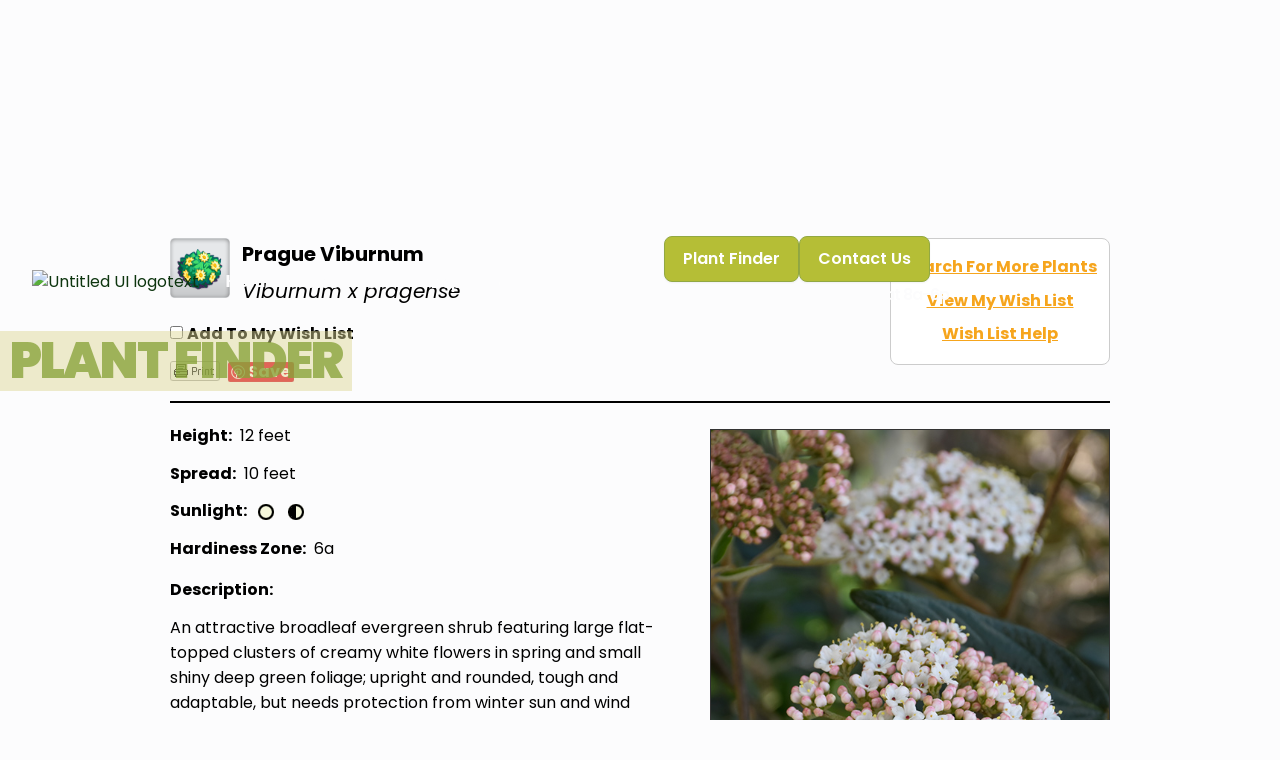

--- FILE ---
content_type: text/html; charset=utf-8
request_url: http://plants.valleyviewfarms.com/12170010/Plant/442/Prague_Viburnum
body_size: 12107
content:
<!DOCTYPE html>
<!-- This site was created in Webflow. https://webflow.com --><!-- Last Published: Fri Jan 09 2026 19:24:22 GMT+0000 (Coordinated Universal Time) --><html data-wf-domain="www.valleyviewfarms.com" data-wf-page="670ef9d6f86bad1f4a73a7c3" data-wf-site="66afb7c365a7d4554179799b" lang="en">
    <head>
        <title>Prague Viburnum (Viburnum x pragense) in Baltimore Timonium Hunt Valley Maryland MD at Valley View Farms</title>
        <meta charset="utf-8" />
        <meta name="description" content="Find Prague Viburnum (Viburnum x pragense) in Baltimore Timonium Hunt Valley Maryland MD at Valley View Farms" />
                    <base href="https://www.valleyviewfarms.com/" />

        <meta charset="utf-8"/><meta content="Plant Finder" property="twitter:title"/><meta content="width=device-width, initial-scale=1" name="viewport"/><meta content="google-site-verification=D68jcE28FFwILuoUXz5PsYi4QttfX5C-MhuPoeflOpM" name="google-site-verification"/><meta content="Webflow" name="generator"/><link href="https://cdn.prod.website-files.com/66afb7c365a7d4554179799b/css/valley-view-farms.webflow.shared.2532d3a2c.css" rel="stylesheet" type="text/css" integrity="sha384-JTLTos+NnM648WF3tOl/Iq9sZiShMrZHwkVKxD/ngyRkf42iKlzr+J5+5Pz/Bhqw" crossorigin="anonymous"/><link href="https://fonts.googleapis.com" rel="preconnect"/><link href="https://fonts.gstatic.com" rel="preconnect" crossorigin="anonymous"/><script src="https://ajax.googleapis.com/ajax/libs/webfont/1.6.26/webfont.js" type="text/javascript"></script><script type="text/javascript">WebFont.load({  google: {    families: ["Lato:100,100italic,300,300italic,400,400italic,700,700italic,900,900italic","Open Sans:300,300italic,400,400italic,600,600italic,700,700italic,800,800italic","Merriweather:300,300italic,400,400italic,700,700italic,900,900italic","Poppins:300,300italic,regular,italic,500,500italic,600,600italic,700,700italic,800,800italic,900,900italic"]  }});</script><script type="text/javascript">!function(o,c){var n=c.documentElement,t=" w-mod-";n.className+=t+"js",("ontouchstart"in o||o.DocumentTouch&&c instanceof DocumentTouch)&&(n.className+=t+"touch")}(window,document);</script><link href="https://cdn.prod.website-files.com/66afb7c365a7d4554179799b/66b6c03cf36989afd65d7794_fav.jpg" rel="shortcut icon" type="image/x-icon"/><link href="https://cdn.prod.website-files.com/66afb7c365a7d4554179799b/671199a0ca27cb18c61c1345_butterflyNoBG.png" rel="apple-touch-icon"/><style>
body.is-nav-transparent .navbar_wrap {
  background-image: none;
}
body.body-4.page-event a.regular_link-4.w-nav-link.w--current {
    color:#000;
}
  @media screen and (max-width: 991px) {
   body.is-nav-transparent .navbar_wrap {
    background-image: none;
    margin-top: -1px;
}
 .w-nav-overlay [data-nav-menu-open] {
    top: -1px;
}

}
  
</style>

<!-- Google tag (gtag.js) -->
<script async src="https://www.googletagmanager.com/gtag/js?id=G-4MW4G3XEDK"></script>
<script>
  window.dataLayer = window.dataLayer || [];
  function gtag(){dataLayer.push(arguments);}
  gtag('js', new Date());

  gtag('config', 'G-4MW4G3XEDK');
</script>
<!-- Nocodelytics --><script async id="nocodelytics-snippet" type="text/javascript" src="https://tracker.nocodelytics.com/api/tracker/assets/nocodelytics.js"></script><!-- End Nocodelytics --><script type="text/javascript">window.__WEBFLOW_CURRENCY_SETTINGS = {"currencyCode":"USD","symbol":"$","decimal":".","fractionDigits":2,"group":",","template":"{{wf {\"path\":\"symbol\",\"type\":\"PlainText\"} }} {{wf {\"path\":\"amount\",\"type\":\"CommercePrice\"} }} {{wf {\"path\":\"currencyCode\",\"type\":\"PlainText\"} }}","hideDecimalForWholeNumbers":false};</script>
        <link href="https://plants.valleyviewfarms.com/12170010/Style/CSSOverwritePre" rel="stylesheet" type="text/css" media="all" />
        <link href="https://plants.valleyviewfarms.com/Content/NetPS.css" rel="stylesheet" type="text/css" media="all" />
        <link href="https://plants.valleyviewfarms.com/12170010/Style/DynamicText" rel="stylesheet" type="text/css" media="all" />
        <link href="https://plants.valleyviewfarms.com/12170010/Style/DynamicLayout" rel="stylesheet" type="text/css" media="all" />
        <link href="https://plants.valleyviewfarms.com/12170010/Style/CSSOverwritePost" rel="stylesheet" type="text/css" media="all" />
        
    <meta name="description" content="Find Prague Viburnum (Viburnum x pragense) in Baltimore Timonium Hunt Valley Maryland MD at Valley View Farms" />
    <link rel="canonical" href="https://plants.valleyviewfarms.com/12170010/Plant/442/Prague_Viburnum/" />
    <meta property="og:title" content="Prague Viburnum (Viburnum x pragense) at Valley View Farms" />
    <meta property="og:type" content="article" />
    <meta property="og:url" content="https://plants.valleyviewfarms.com/12170010/Plant/442/Prague_Viburnum" />
    <meta property="og:image" content="https://plants.valleyviewfarms.com/Content/Images/Photos/J027-23.jpg" />
    <meta property="og:site_name" content="Valley View Farms Plant Finder" />
    <meta property="fb:app_id" content="449956421735903" />
    

        <script language="javascript" src="https://plants.valleyviewfarms.com/Scripts/NetPSmyPlants.js" type="text/javascript"></script>
            
            <script type="text/javascript" src="https://plants.valleyviewfarms.com/Scripts/highslide.js"></script>
            <link rel="stylesheet" type="text/css" href="https://plants.valleyviewfarms.com/Content/highslide.css" />
            <script type="text/javascript">
            hs.graphicsDir = 'https://plants.valleyviewfarms.com/Content/Graphics/';
            hs.outlineType = 'rounded-white';
            hs.showCredits = false;
            hs.dimmingOpacity = 0.75;
            hs.restoreTitle = "Click to close image; click and drag to move";
            </script>
        


    <style type="text/css">

        
        #pageMaster #floatClear #NetPS-PlantPicRightFirst {
            width: 287px;
        }

        #pageMaster #floatClear #NetPS-PlantPicRightFirst img {
            width: 267px;
        }

        @media only screen and (min-width: 800px) {
            #pageMaster #floatClear #NetPS-PlantPicRightFirst {
                width: 420px;
            }

            #pageMaster #floatClear #NetPS-PlantPicRightFirst img {
                width: 400px;
            }
        }
        

        
        #pageMaster #floatClear #NetPS-PlantPicRightSecond {
            width: 287px;
        }

        #pageMaster #floatClear #NetPS-PlantPicRightSecond img {
            width: 267px;
        }

        @media only screen and (min-width: 800px) {
            #pageMaster #floatClear #NetPS-PlantPicRightSecond {
                width: 420px;
            }

            #pageMaster #floatClear #NetPS-PlantPicRightSecond img {
                width: 400px;
            }
        }
        

        
        #pageMaster #floatClear #NetPS-PlantPicRightThird {
            width: 198px;
        }

        #pageMaster #floatClear #NetPS-PlantPicRightThird img {
            width: 178px;
        }

        @media only screen and (min-width: 800px) {
            #pageMaster #floatClear #NetPS-PlantPicRightThird {
                width: 287px;
            }

            #pageMaster #floatClear #NetPS-PlantPicRightThird img {
                width: 267px;
            }
        }
        


    </style>

    </head>
    <body   class="body-4">
        <h2 id="Indside-Header-Text" data-w-id="55dc8009-5200-62a8-175d-e043c0c9b3d8" class="heading-11 pageheader">PLANT FINDER</h2><div data-w-id="33edd460-265a-76dc-5c8e-df245dcea156" data-animation="default" data-collapse="medium" data-duration="400" data-easing="ease" data-easing2="ease" role="banner" class="navbar_wrap w-nav"><div class="uui-navbar08_container-4"><a href="/" class="uui-navbar08_logo-link-4 w-nav-brand"><div class="uui-logo_component-8"><img src="https://cdn.prod.website-files.com/66afb7c365a7d4554179799b/66b41f35ad8f267e81e02438_VVF_LogoOrange200.avif" loading="lazy" alt="Untitled UI logotext" class="uui-logo_logotype-8"/><img src="https://cdn.prod.website-files.com/66afb7c365a7d4554179799b/66b510ceb219b84a2814fb44_untitled-ui-logo.avif" loading="lazy" alt="Logo" class="uui-logo_image-6"/></div></a><nav role="navigation" class="uui-navbar08_menu-4 w-nav-menu"><div class="menu-left"><a href="/" id="mobileMenu" class="regular_link-4 mobilelinkmenu w-nav-link">Home</a><div data-hover="true" data-delay="300" data-w-id="33edd460-265a-76dc-5c8e-df245dcea160" class="dropdown_link-4 aboutdropdown w-dropdown"><div class="dropdown-toggle-4 w-dropdown-toggle"><div class="dropdown-icon-6 w-embed"><svg width="20" height="20" viewBox="0 0 20 20" fill="none" xmlns="http://www.w3.org/2000/svg">
<path d="M5 7.5L10 12.5L15 7.5" stroke="CurrentColor" stroke-width="1.67" stroke-linecap="round" stroke-linejoin="round"/>
</svg></div><div data-w-id="33edd460-265a-76dc-5c8e-df245dcea163" class="text-block-20">About Us</div></div><nav class="uui-navbar08_dropdown-list-4 w-dropdown-list"><div data-w-id="33edd460-265a-76dc-5c8e-df245dcea166" class="dropdown-content-4 aboutdropdowngrid"><div class="dropdown-link-list-4"><h4 class="dropdownlinkheading-4">ALL ABOUT VALLEY VIEW FARMS</h4><a href="/history" class="dropdown-link-4 w-inline-block"><div class="uui-navbar08_icon-wrapper-4"><img src="https://cdn.prod.website-files.com/66afb7c365a7d4554179799b/66ef3c9de34ccc25eb704815_icon_history.svg" loading="lazy" width="24" height="24" alt=""/></div><div class="uui-navbar08_item-right-4"><div class="uui-navbar08_item-heading-4">Our History</div><div class="uui-text-size-small-9 hide-mobile-landscape">Since 1962, Valley View Farms has grown from a small roadside produce stand to one of the largest, most complete garden centers in the mid-Atlantic region. </div></div></a><a href="/our-team" class="dropdown-link-4 w-inline-block"><div class="uui-navbar08_icon-wrapper-4"><img src="https://cdn.prod.website-files.com/66afb7c365a7d4554179799b/66ef3cc79fcc1c5948947195_icon_team.svg" loading="lazy" width="24" height="24" alt=""/></div><div class="uui-navbar08_item-right-4"><div class="uui-navbar08_item-heading-4">Our Team</div><div class="uui-text-size-small-9 hide-mobile-landscape">Most of our management staff has been here for over 30 years. We employ about 80 full-time employees, with twice as many during our busy seasons.</div></div></a><a href="/community-engagement" class="dropdown-link-4 w-inline-block"><div class="uui-navbar08_icon-wrapper-4"><img src="https://cdn.prod.website-files.com/66afb7c365a7d4554179799b/66ef3d06a8f2c574943b9cd2_icon_community.svg" loading="lazy" width="24" height="24" alt=""/></div><div class="uui-navbar08_item-right-4"><div class="uui-navbar08_item-heading-4">Community Engagement</div><div class="uui-text-size-small-9 hide-mobile-landscape">Valley View Farms supports the community through a number of contributions to area charities.</div></div></a><a href="/policies" class="dropdown-link-4 w-inline-block"><div class="uui-navbar08_icon-wrapper-4"><img src="https://cdn.prod.website-files.com/66afb7c365a7d4554179799b/66ef3d3ae34ccc25eb70b625_icon_policies.svg" loading="lazy" width="24" height="24" alt=""/></div><div class="uui-navbar08_item-right-4"><div class="uui-navbar08_item-heading-4">Policies</div><div class="uui-text-size-small-9 hide-mobile-landscape">Return policy &amp; guarantee, privacy policy and Pollinator Protection Policy</div></div></a><a href="/employment" class="dropdown-link-4 w-inline-block"><div class="uui-navbar08_icon-wrapper-4"><img src="https://cdn.prod.website-files.com/66afb7c365a7d4554179799b/66ef3dec43461a2e10add71e_icon_employ.svg" loading="lazy" width="24" height="24" alt=""/></div><div class="uui-navbar08_item-right-4"><div class="uui-navbar08_text-wrapper-4"><div class="uui-navbar08_item-heading-4 margin-bottom-0">Employment</div><div class="uui-badge-small-success-5"><div>(Not currently hiring)</div></div></div><div class="uui-text-size-small-9 hide-mobile-landscape">For over 50 years, Valley View Farms has been known for providing quality merchandise as well as invaluable expertise and excellent customer service.</div></div></a></div></div></nav></div><div data-hover="true" data-delay="300" data-w-id="33edd460-265a-76dc-5c8e-df245dcea192" class="dropdown_link-4 deptdropdown w-dropdown"><div data-w-id="33edd460-265a-76dc-5c8e-df245dcea193" class="dropdown-toggle-4 w-dropdown-toggle"><div class="dropdown-icon-6 w-embed"><svg width="20" height="20" viewBox="0 0 20 20" fill="none" xmlns="http://www.w3.org/2000/svg">
<path d="M5 7.5L10 12.5L15 7.5" stroke="CurrentColor" stroke-width="1.67" stroke-linecap="round" stroke-linejoin="round"/>
</svg></div><div data-w-id="33edd460-265a-76dc-5c8e-df245dcea195" class="text-block-21">Departments</div></div><nav class="uui-navbar08_dropdown-list-4 w-dropdown-list"><div class="dropdown-content-4"><div class="dropdown-link-list-4 deptdropdown"><h4 id="w-node-_33edd460-265a-76dc-5c8e-df245dcea19a-5dcea156" class="dropdownlinkheading-4">PLANTS</h4><a href="/perennials" class="dropdown-link-4 w-inline-block"><div class="uui-navbar08_icon-wrapper-4"><img src="https://cdn.prod.website-files.com/66afb7c365a7d4554179799b/66ef2d6b090225991b64388a_icon_Perennial.svg" loading="lazy" width="24" height="24" alt="" class="image-32"/></div><div class="uui-navbar08_item-right-4"><div class="uui-navbar08_item-heading-4">Perennials</div></div></a><a href="/trees-shrubs" class="dropdown-link-4 w-inline-block"><div class="uui-navbar08_icon-wrapper-4"><img src="https://cdn.prod.website-files.com/66afb7c365a7d4554179799b/66ef317fe573390d51b54868_icon_trees.svg" loading="lazy" width="24" height="24" alt=""/></div><div class="uui-navbar08_item-right-4"><div class="uui-navbar08_item-heading-4">Trees &amp; Shrubs</div></div></a><a href="/houseplants" class="dropdown-link-4 w-inline-block"><div class="uui-navbar08_icon-wrapper-4"><img src="https://cdn.prod.website-files.com/66afb7c365a7d4554179799b/66ef317f21d9051c62ba2da2_icon_house.svg" loading="lazy" width="24" height="24" alt=""/></div><div class="uui-navbar08_item-right-4"><div class="uui-navbar08_item-heading-4">Houseplants</div></div></a><a href="/veggies-herbs" class="dropdown-link-4 w-inline-block"><div class="uui-navbar08_icon-wrapper-4"><img src="https://cdn.prod.website-files.com/66afb7c365a7d4554179799b/66ef2d4c50745007d330e3f9_icon_Tomato.svg" loading="lazy" width="24" height="24" alt=""/></div><div class="uui-navbar08_item-right-4"><div class="uui-navbar08_item-heading-4">Veggies &amp; Herbs</div></div></a><a href="/annuals" class="dropdown-link-4 w-inline-block"><div class="uui-navbar08_icon-wrapper-4"><img src="https://cdn.prod.website-files.com/66afb7c365a7d4554179799b/66ef36d7df9d4c64037dfb7b_icon_annuals.svg" loading="lazy" width="24" height="24" alt=""/></div><div class="uui-navbar08_item-right-4"><div class="uui-navbar08_item-heading-4">Annuals</div></div></a><a href="/water-gardens" class="dropdown-link-4 w-inline-block"><div class="uui-navbar08_icon-wrapper-4"><img src="https://cdn.prod.website-files.com/66afb7c365a7d4554179799b/66ef34c932764e81c0584b72_icon_water.svg" loading="lazy" width="24" height="24" alt=""/></div><div class="uui-navbar08_item-right-4"><div class="uui-navbar08_item-heading-4">Water Gardens</div><div class="uui-text-size-small-9 hide-mobile-landscape">Ponds, fish, aquatic plants, and everything else you need</div></div></a></div><div class="dropdown-link-list-4"><h4 class="dropdownlinkheading-4">OTher Departments</h4><a href="/the-garden-shop" class="dropdown-link-4 w-inline-block"><div class="uui-navbar08_icon-wrapper-4"><img src="https://cdn.prod.website-files.com/66afb7c365a7d4554179799b/66ef317fdf9d4c6403785d56_icon_Garden.svg" loading="lazy" width="24" height="24" alt=""/></div><div class="uui-navbar08_item-right-4"><div class="uui-navbar08_item-heading-4">The Garden Shop</div></div></a><a href="/pottery" class="dropdown-link-4 w-inline-block"><div class="uui-navbar08_icon-wrapper-4"><img src="https://cdn.prod.website-files.com/66afb7c365a7d4554179799b/66ef347d50745007d336b3ff_icon_pottery.svg" loading="lazy" width="24" height="24" alt=""/></div><div class="uui-navbar08_item-right-4"><div class="uui-navbar08_item-heading-4">Pottery &amp; Statuary</div></div></a><a href="/wild-bird-supplies" class="dropdown-link-4 w-inline-block"><div class="uui-navbar08_icon-wrapper-4"><img src="https://cdn.prod.website-files.com/66afb7c365a7d4554179799b/66ef367cb414aeb7d3848d76_icon_bird.svg" loading="lazy" width="24" height="24" alt=""/></div><div class="uui-navbar08_item-right-4"><div class="uui-navbar08_text-wrapper-4"><div class="uui-navbar08_item-heading-4 margin-bottom-0">Wild Bird Supplies</div><div class="uui-badge-small-success-5"></div></div></div></a><a href="/fall" class="dropdown-link-4 w-inline-block"><div class="uui-navbar08_icon-wrapper-4"><img src="https://cdn.prod.website-files.com/66afb7c365a7d4554179799b/66ef317fdbe61be05b051286_icon_pumpkin.svg" loading="lazy" width="24" height="24" alt=""/></div><div class="uui-navbar08_item-right-4"><div class="uui-navbar08_item-heading-4">Fall &amp; the Giant Pumpkin</div></div></a><a href="/christmas" class="dropdown-link-4 w-inline-block"><div class="uui-navbar08_icon-wrapper-4"><img src="https://cdn.prod.website-files.com/66afb7c365a7d4554179799b/66ef31ae32764e81c055e01f_icon_Christmas.svg" loading="lazy" width="24" height="Auto" alt=""/></div><div class="uui-navbar08_item-right-4"><div class="uui-navbar08_item-heading-4">Christmas</div><div class="uui-text-size-small-9 hide-mobile-landscape">A Family Tradition</div></div></a></div></div></nav></div><a href="/events" data-w-id="33edd460-265a-76dc-5c8e-df245dcea1e3" class="regular_link-4 w-nav-link">Events</a></div><div class="rightsidebuttons"><div class="uui-navbar08_button-wrapper-4"><div class="nav_cta_wrap"><a href="https://plants.valleyviewfarms.com/12170010/" class="maingreenbutton w-inline-block"><div class="text-block-12">Plant Finder</div></a><a href="/contact-us" target="_blank" class="maingreenbutton w-inline-block"><div class="text-block-12">Contact Us</div></a></div><div data-w-id="81e4b887-fbc0-2500-d0e0-c048ba39829c" class="nav_cta_text">HOURS: Sun-Thurs 8a-4p Fri-Sat 8a-6p<br/><br/></div></div></div></nav><div class="uui-navbar08_menu-button-4 w-nav-button"><div class="menu-icon_component-6"><div class="menu-icon_line-top-7"></div><div class="menu-icon_line-middle-7"><div class="menu-icon_line-middle-inner-6"></div></div><div class="menu-icon_line-bottom-7"></div></div></div></div></div><section class="section-25"><div class="w-layout-blockcontainer container-23 w-container"><div class="text-block-17"> 
        <div id="pageMaster">
            <div id="floatClear">
                                        



    <div id="fb-root"></div>
    <script async defer crossorigin="anonymous" src="https://connect.facebook.net/en_US/sdk.js#xfbml=1&version=v21.0"></script>
<div id="NetPS-PlantContainer">
    <!-- Plant Header -->
    <div id="NetPS-PlantHeader">
        <div id="NetPS-PlantHeaderBox">
                <div id="NetPS-mPLinkBox">
                    <div id="NetPS-mPLinkBoxInsert">
                            <div class="NetPS-mPLinkBoxLine">
                                <a class="NetPS-DefaultLink" href="https://plants.valleyviewfarms.com/12170010">Search For More Plants</a>
                            </div>
                                                    <div class="NetPS-mPLinkBoxLine">
                                <a class="NetPS-DefaultLink" href="https://plants.valleyviewfarms.com/12170010/PlantList">View My Wish List</a>
                            </div>
                            <div class="NetPS-mPLinkBoxLine">
                                <a class="NetPS-DefaultLink" href="https://plants.valleyviewfarms.com/12170010/Help/PlantList">Wish List Help</a>
                            </div>
                    </div>
                </div>
            <div id="NetPS-PlantIconLeft"><img alt="shrub" src="https://plants.valleyviewfarms.com/Content/Images/Icons/CSC-Icon-shru.png" title="shrub"></img></div>
            <div id="NetPS-PlantName">
                <p id="NetPS-PlantCommonName">
                    Prague Viburnum                </p>
                <p id="NetPS-PlantBotanicName">Viburnum x pragense</p>
            </div>
                <div id="NetPS-PlantAddPlant">
                    <form id="NetPSPlantForm" name="NetPSPlantForm">
                        <p>
                            <input type="checkbox"  name="CheckmP" value="True" onclick="mPModifyMPQTY(document.NetPSPlantForm.CheckmP, '442', 'NetPSR000mPID12170010')" id="CheckmP" />
                            <span class="NetPS-PlantAddText">Add To My Wish List</span>
                        </p>
                    </form>
                </div>
                    <div id="NetPS-PlantButtonBlock">
            <div class="NetPS-PlantButtonBlock-PF">
                <a href="https://plants.valleyviewfarms.com/12170010/Plant/Print?id=442" rel="nofollow" target="_blank"><img src="https://plants.valleyviewfarms.com/Content/Images/Icons/NetPSPrintIcon.png" alt="print page" title="print page" class="NetPS-IconLink" /></a>
            </div>
                    <div class="NetPS-PlantButtonBlock-FB">
                        <div class="fb-like" data-href="https://plants.valleyviewfarms.com/12170010/Plant/442/Prague_Viburnum" data-width="" data-layout="button" data-action="like" data-size="small" data-share="true"></div>
                    </div>
                <div class="NetPS-PlantButtonBlock-PN">
                    <a href="https://www.pinterest.com/pin/create/button/" data-pin-do="buttonBookmark" data-pin-lang="en"> </a>
                </div>
            <div class="NetPS-Clear"></div>
        </div>
            <div class="NetPS-Clear"></div>
        </div>
            <div class="NetPS-PlantHeaderSpacerBot">&nbsp;</div>
    </div>
    <!-- Data and Photo block -->
    <div id="NetPS-PlantBox">
        <!-- Photo 1 -->
        <div id="NetPS-PlantPicRightFirst">
                
                    <a href="https://plants.valleyviewfarms.com/Content/Images/Photos/J027-23.jpg" class="highslide" onclick="return hs.expand(this)" id="thumb1">
                        <img src="https://plants.valleyviewfarms.com/Content/Images/Photos/J027-23.jpg" class="NetPS-PlantPhoto" alt="Prague Viburnum (Viburnum x pragense) at Valley View Farms" title="Click to view a full-size photo of Prague Viburnum (Viburnum x pragense) at Valley View Farms" />
                    </a>
                
                                
                        <div class="highslide-caption"><p class="NetPS-PlantPopupText">Prague Viburnum flowers</p></div>
                    
                <p class="NetPS-PlantCaption">Prague Viburnum flowers</p>
                        <p class="NetPS-PlantCreditText">(Photo courtesy of <a class="NetPS-PlantCreditLink" href="http://www.netpsplantfinder.com" target="_blank">NetPS Plant Finder</a>)</p>
        </div>
            <!-- Photo 2 -->
            <div id="NetPS-PlantPicRightSecond">
                    
                        <a href="https://plants.valleyviewfarms.com/Content/Images/Photos/J176-04.jpg" class="highslide" onclick="return hs.expand(this)" id="thumb2">
                            <img src="https://plants.valleyviewfarms.com/Content/Images/Photos/J176-04.jpg" class="NetPS-PlantPhoto" alt="Prague Viburnum (Viburnum x pragense) at Valley View Farms" title="Click to view a full-size photo of Prague Viburnum (Viburnum x pragense) at Valley View Farms" />
                        </a>
                    
                                        
                            <div class="highslide-caption"><p class="NetPS-PlantPopupText">Prague Viburnum</p></div>
                        
                    <p class="NetPS-PlantCaption">Prague Viburnum</p>
                            <p class="NetPS-PlantCreditText">(Photo courtesy of <a class="NetPS-PlantCreditLink" href="http://www.netpsplantfinder.com" target="_blank">NetPS Plant Finder</a>)</p>
            </div>
                    <!-- Photo 3 -->
            <div id="NetPS-PlantPicRightThird">
                    
                        <a href="https://plants.valleyviewfarms.com/Content/Images/Photos/J170-18.jpg" class="highslide" onclick="return hs.expand(this)" id="thumb3">
                            <img src="https://plants.valleyviewfarms.com/Content/Images/Photos/J170-18.jpg" class="NetPS-PlantPhoto" alt="Prague Viburnum (Viburnum x pragense) at Valley View Farms" title="Click to view a full-size photo of Prague Viburnum (Viburnum x pragense) at Valley View Farms" />
                        </a>
                    
                                        
                            <div class="highslide-caption"><p class="NetPS-PlantPopupText">Prague Viburnum foliage</p></div>
                        
                    <p class="NetPS-PlantCaption">Prague Viburnum foliage</p>
                            <p class="NetPS-PlantCreditText">(Photo courtesy of <a class="NetPS-PlantCreditLink" href="http://www.netpsplantfinder.com" target="_blank">NetPS Plant Finder</a>)</p>
            </div>
        <!-- Primary Data -->
        <div id="NetPS-PlantQuickFactsBox">
                <p id="NetPS-PlantHeight"><span class="NetPS-PlantQuickFactsHeader">Height:</span>&nbsp; 12 feet</p>
                            <p id="NetPS-PlantSpread"><span class="NetPS-PlantQuickFactsHeader">Spread:</span>&nbsp; 10 feet</p>
            <p id="NetPS-PlantSunlight">
                <span class="NetPS-PlantQuickFactsHeader">Sunlight:</span>&nbsp;
                    <img alt="full sun" class="NetPS-PlantLightIcon" src="https://plants.valleyviewfarms.com/Content/Images/Icons/NetPS-light-sun.gif" title="full sun"></img>&nbsp;
                    <img alt="partial shade" class="NetPS-PlantLightIcon" src="https://plants.valleyviewfarms.com/Content/Images/Icons/NetPS-light-partshade.gif" title="partial shade"></img>&nbsp;
            </p>
                <p id="NetPS-PlantHardiness"><span class="NetPS-PlantQuickFactsHeader">Hardiness Zone:</span>&nbsp; 6a</p>
        </div>
                                <!-- Plant Descriptions -->
            <p id="NetPS-PlantCommentsHeader"><span class="NetPS-PlantDescHeader">Description:</span></p>
            <p id="NetPS-PlantComments">An attractive broadleaf evergreen shrub featuring large flat-topped clusters of creamy white flowers in spring and small shiny deep green foliage; upright and rounded, tough and adaptable, but needs protection from winter sun and wind</p>
                            <p class="NetPS-PlantDescHeader" id="NetPS-PlantOFHeader">Ornamental Features</p>
            <p id="NetPS-PlantOFPara1">Prague Viburnum features showy clusters of fragrant creamy white flowers at the ends of the branches in mid spring, which emerge from distinctive pink flower buds. The crimson fruits are held in abundance in spectacular clusters from late summer to late winter. It has dark green evergreen  foliage. The glossy narrow leaves remain dark green throughout the winter.</p>
            <p class="NetPS-PlantDescHeader" id="NetPS-PlantLAHeader">Landscape Attributes</p>
            <p id="NetPS-PlantLAPara1">Prague Viburnum is a multi-stemmed evergreen shrub with a shapely oval form. Its relatively coarse texture can be used to stand it apart from other landscape plants with finer foliage.</p>
            <p id="NetPS-PlantLAPara2">This is a relatively low maintenance shrub, and should only be pruned after flowering to avoid removing any of the current season's flowers. It is a good choice for attracting birds to your yard, but is not particularly attractive to deer who tend to leave it alone in favor of tastier treats. It has no significant negative characteristics.</p>
            <p id="NetPS-PlantLAPara3">Prague Viburnum is recommended for the following landscape applications;</p>
                <ul id="NetPS-LAPara3-ap">
                        <li>Accent</li>
                        <li>Mass Planting</li>
                        <li>Hedges/Screening</li>
                        <li>General Garden Use</li>
                </ul>
            <p class="NetPS-PlantDescHeader" id="NetPS-PlantPGHeader">Planting &amp; Growing</p>
            <p id="NetPS-PlantPGPara1">Prague Viburnum will grow to be about 12 feet tall at maturity, with a spread of 10 feet. It has a low canopy with a typical clearance of 2 feet from the ground, and is suitable for planting under power lines. It grows at a fast rate, and under ideal conditions can be expected to live for 40 years or more.</p>
            <p id="NetPS-PlantPGPara2">This shrub does best in full sun to partial shade. It prefers to grow in average to moist conditions, and shouldn't be allowed to dry out. It is not particular as to soil type or pH. It is highly tolerant of urban pollution and will even thrive in inner city environments. This particular variety is an interspecific hybrid.</p>
                            </div>
    <div class="NetPS-Clear">&nbsp; </div>
    <div id="NetPS-PlantIconBar">&nbsp; </div>
    <!-- Icon Overview -->
    <div id="NetPS-PlantIcons">
        <div id="NetPS-PlantIconBoxCh">
            <img alt="Hardiness Zone" src="https://plants.valleyviewfarms.com/Content/Images/Icons/SHZ6.png" title="Hardiness Zone"></img>&nbsp;
            <img alt="Plant Height" src="https://plants.valleyviewfarms.com/Content/Images/Icons/SMH-S4.png" title="Plant Height"></img>&nbsp;
            <img alt="Minimum Sunlight" src="https://plants.valleyviewfarms.com/Content/Images/Icons/SML-PSha.png" title="Minimum Sunlight"></img>&nbsp;
            &nbsp;
            <div class="NetPS-PlantIconName" id="NetPS-PlantIconListCH">Characteristics</div>
        </div>
        <div id="NetPS-PlantIconBoxAp">
                <img alt="Accent" src="https://plants.valleyviewfarms.com/Content/Images/Icons/SAppl-Acce.png" title="Accent"></img>&nbsp;
                <img alt="Massing" src="https://plants.valleyviewfarms.com/Content/Images/Icons/SAppl-Mass.png" title="Massing"></img>&nbsp;
                <img alt="Screening" src="https://plants.valleyviewfarms.com/Content/Images/Icons/SAppl-Scre.png" title="Screening"></img>&nbsp;
                <img alt="Garden" src="https://plants.valleyviewfarms.com/Content/Images/Icons/SAppl-Gard.png" title="Garden"></img>&nbsp;
            <div class="NetPS-PlantIconName" id="NetPS-PlantIconListAP">Applications</div>
        </div>
        <div id="NetPS-PlantIconBoxOr">
                <img alt="Flowers" src="https://plants.valleyviewfarms.com/Content/Images/Icons/SAttr-Flow.png" title="Flowers"></img>&nbsp;
                <img alt="Fruit" src="https://plants.valleyviewfarms.com/Content/Images/Icons/SAttr-Frui.png" title="Fruit"></img>&nbsp;
                <img alt="Attracts Wildlife" src="https://plants.valleyviewfarms.com/Content/Images/Icons/SAttr-Wild.png" title="Attracts Wildlife"></img>&nbsp;
                <img alt="Deer Resistant" src="https://plants.valleyviewfarms.com/Content/Images/Icons/SAttr-Deer.png" title="Deer Resistant"></img>&nbsp;
            <div class="NetPS-PlantIconName" id="NetPS-PlantIconListOF">Features &amp; Attributes</div>
        </div>
    </div>

    <script type="text/javascript" async defer src="//assets.pinterest.com/js/pinit.js"></script>
    <!-- CSC Reveal
                    <div>
                        <p>shru:shhe:shev</p>
                    </div>
    End CSC Reveal -->
    <!-- End Content Frame -->
</div>


                <div id="NetPS-PageFooter">
                        <p class="NetPS-FooterSiteMap">
                            <a class="NetPS-FinePrintLink" href="https://plants.valleyviewfarms.com/12170010/SiteMap">Site Map</a> | <a class="NetPS-FinePrintLink" href="https://plants.valleyviewfarms.com/12170010/SiteMapXML">Site Map XML</a>
                        </p>
                    <p id="NetPS-FooterTag">
                        A <a href="https://www.netpsplantfinder.com/" class="NetPS-FinePrintLink" target="_blank" aria-label="opens in new tab">NetPS Plant Finder</a> tool<br />
                    </p>
                </div>
            </div>
        </div>
        </div></div></section><footer class="footerftw"><div class="uui-page-padding-2"><div class="uui-container-large-3"><div class="uui-padding-vertical-xlarge"><div class="w-layout-grid uui-footer04_top-wrapper"><a id="w-node-bd409fd3-0726-7de5-b5a4-89eb639f0814-639f080f" href="/old-home" class="uui-footer04_logo-link w-inline-block"><div class="uui-logo_component-5"><img src="https://cdn.prod.website-files.com/66afb7c365a7d4554179799b/66b41f35ad8f267e81e02438_VVF_LogoOrange200.avif" loading="lazy" alt="Untitled UI logotext" class="uui-logo_logotype-5"/><img src="https://cdn.prod.website-files.com/66afb7c365a7d4554179799b/66b510ceb219b84a2814fb44_untitled-ui-logo.avif" loading="lazy" alt="Logo" class="uui-logo_image-4"/></div></a><div class="w-layout-grid uui-footer04_link-list"><a href="/employment" class="uui-footer04_link w-inline-block"><div>Employment</div></a><a href="/contact-us" class="uui-footer04_link w-inline-block"><div>Contact</div></a><a href="/gift-cards" class="uui-footer04_link w-inline-block"><div>Gift Cards</div></a><a href="/policies" class="uui-footer04_link w-inline-block"><div>Return Policy</div></a></div><div id="w-node-bd409fd3-0726-7de5-b5a4-89eb639f082b-639f080f" class="w-layout-grid uui-footer04_social-list"><a href="https://www.facebook.com/ValleyViewFarms/" target="_blank" class="uui-footer04_social-link w-inline-block"><div class="uui-footer04_social-icon w-embed"><svg width="24" height="24" viewBox="0 0 24 24" fill="none" xmlns="http://www.w3.org/2000/svg">
<path d="M24 12C24 5.37258 18.6274 0 12 0C5.37258 0 0 5.37258 0 12C0 17.9895 4.3882 22.954 10.125 23.8542V15.4688H7.07812V12H10.125V9.35625C10.125 6.34875 11.9166 4.6875 14.6576 4.6875C15.9701 4.6875 17.3438 4.92188 17.3438 4.92188V7.875H15.8306C14.34 7.875 13.875 8.80008 13.875 9.75V12H17.2031L16.6711 15.4688H13.875V23.8542C19.6118 22.954 24 17.9895 24 12Z" fill="currentColor"/>
</svg></div></a><a href="#" class="uui-footer04_social-link w-inline-block"><div class="uui-footer04_social-icon w-embed"><svg width="24" height="24" viewBox="0 0 24 24" fill="none" xmlns="http://www.w3.org/2000/svg">
<path d="M12 2.16094C15.2063 2.16094 15.5859 2.175 16.8469 2.23125C18.0188 2.28281 18.6516 2.47969 19.0734 2.64375C19.6313 2.85938 20.0344 3.12188 20.4516 3.53906C20.8734 3.96094 21.1313 4.35938 21.3469 4.91719C21.5109 5.33906 21.7078 5.97656 21.7594 7.14375C21.8156 8.40937 21.8297 8.78906 21.8297 11.9906C21.8297 15.1969 21.8156 15.5766 21.7594 16.8375C21.7078 18.0094 21.5109 18.6422 21.3469 19.0641C21.1313 19.6219 20.8688 20.025 20.4516 20.4422C20.0297 20.8641 19.6313 21.1219 19.0734 21.3375C18.6516 21.5016 18.0141 21.6984 16.8469 21.75C15.5813 21.8063 15.2016 21.8203 12 21.8203C8.79375 21.8203 8.41406 21.8063 7.15313 21.75C5.98125 21.6984 5.34844 21.5016 4.92656 21.3375C4.36875 21.1219 3.96563 20.8594 3.54844 20.4422C3.12656 20.0203 2.86875 19.6219 2.65313 19.0641C2.48906 18.6422 2.29219 18.0047 2.24063 16.8375C2.18438 15.5719 2.17031 15.1922 2.17031 11.9906C2.17031 8.78438 2.18438 8.40469 2.24063 7.14375C2.29219 5.97187 2.48906 5.33906 2.65313 4.91719C2.86875 4.35938 3.13125 3.95625 3.54844 3.53906C3.97031 3.11719 4.36875 2.85938 4.92656 2.64375C5.34844 2.47969 5.98594 2.28281 7.15313 2.23125C8.41406 2.175 8.79375 2.16094 12 2.16094ZM12 0C8.74219 0 8.33438 0.0140625 7.05469 0.0703125C5.77969 0.126563 4.90313 0.332812 4.14375 0.628125C3.35156 0.9375 2.68125 1.34531 2.01563 2.01562C1.34531 2.68125 0.9375 3.35156 0.628125 4.13906C0.332812 4.90313 0.126563 5.775 0.0703125 7.05C0.0140625 8.33437 0 8.74219 0 12C0 15.2578 0.0140625 15.6656 0.0703125 16.9453C0.126563 18.2203 0.332812 19.0969 0.628125 19.8563C0.9375 20.6484 1.34531 21.3188 2.01563 21.9844C2.68125 22.65 3.35156 23.0625 4.13906 23.3672C4.90313 23.6625 5.775 23.8687 7.05 23.925C8.32969 23.9812 8.7375 23.9953 11.9953 23.9953C15.2531 23.9953 15.6609 23.9812 16.9406 23.925C18.2156 23.8687 19.0922 23.6625 19.8516 23.3672C20.6391 23.0625 21.3094 22.65 21.975 21.9844C22.6406 21.3188 23.0531 20.6484 23.3578 19.8609C23.6531 19.0969 23.8594 18.225 23.9156 16.95C23.9719 15.6703 23.9859 15.2625 23.9859 12.0047C23.9859 8.74688 23.9719 8.33906 23.9156 7.05938C23.8594 5.78438 23.6531 4.90781 23.3578 4.14844C23.0625 3.35156 22.6547 2.68125 21.9844 2.01562C21.3188 1.35 20.6484 0.9375 19.8609 0.632812C19.0969 0.3375 18.225 0.13125 16.95 0.075C15.6656 0.0140625 15.2578 0 12 0Z" fill="currentColor"/>
<path d="M12 5.83594C8.59688 5.83594 5.83594 8.59688 5.83594 12C5.83594 15.4031 8.59688 18.1641 12 18.1641C15.4031 18.1641 18.1641 15.4031 18.1641 12C18.1641 8.59688 15.4031 5.83594 12 5.83594ZM12 15.9984C9.79219 15.9984 8.00156 14.2078 8.00156 12C8.00156 9.79219 9.79219 8.00156 12 8.00156C14.2078 8.00156 15.9984 9.79219 15.9984 12C15.9984 14.2078 14.2078 15.9984 12 15.9984Z" fill="currentColor"/>
<path d="M19.8469 5.59214C19.8469 6.38902 19.2 7.0312 18.4078 7.0312C17.6109 7.0312 16.9688 6.38433 16.9688 5.59214C16.9688 4.79526 17.6156 4.15308 18.4078 4.15308C19.2 4.15308 19.8469 4.79995 19.8469 5.59214Z" fill="currentColor"/>
</svg></div></a></div></div><div><div class="w-layout-blockcontainer container-24 w-container"></div></div><div class="uui-footer04_bottom-wrapper"><div class="uui-text-size-small-4 text-color-gray500">11035 York Rd, Cockeysville, MD 21030</div><div class="uui-text-size-small-4 text-color-gray500">410-527-0700</div><div class="uui-text-size-small-4 text-color-gray500">© 2026 Valley View Farms</div><div class="uui-text-size-small-4 text-color-gray500">Hours: Sun-Thur 8am-4pm Fri-Sat 8am-6pm</div></div></div></div></div></footer><script src="https://d3e54v103j8qbb.cloudfront.net/js/jquery-3.5.1.min.dc5e7f18c8.js?site=66afb7c365a7d4554179799b" type="text/javascript" integrity="sha256-9/aliU8dGd2tb6OSsuzixeV4y/faTqgFtohetphbbj0=" crossorigin="anonymous"></script><script src="https://cdn.prod.website-files.com/66afb7c365a7d4554179799b/js/webflow.schunk.59c6248219f37ae8.js" type="text/javascript" integrity="sha384-SiwpjJNf9ZitucDlWa0ARYbaOcz0PUxo+U1JokcCeias7QOSgb93xI+PogbjFilN" crossorigin="anonymous"></script><script src="https://cdn.prod.website-files.com/66afb7c365a7d4554179799b/js/webflow.schunk.f2aa5d8aeb6d792e.js" type="text/javascript" integrity="sha384-U2mXJdEWzQm6+6GsX/F4NTP9smA/CyQGqM0LvKtwVgBg7csYvxc5gSrrpt+MKaDo" crossorigin="anonymous"></script><script src="https://cdn.prod.website-files.com/66afb7c365a7d4554179799b/js/webflow.ab796781.7670b311644202af.js" type="text/javascript" integrity="sha384-R3mA4D5+yVndlo99fSbNwW8fjmbTmbIgqEyKSJGFnNl47yKVRKtKtpbqXPtOrq4A" crossorigin="anonymous"></script>
    </body>
</html>


--- FILE ---
content_type: text/css
request_url: https://cdn.prod.website-files.com/66afb7c365a7d4554179799b/css/valley-view-farms.webflow.shared.2532d3a2c.css
body_size: 37646
content:
html {
  -webkit-text-size-adjust: 100%;
  -ms-text-size-adjust: 100%;
  font-family: sans-serif;
}

body {
  margin: 0;
}

article, aside, details, figcaption, figure, footer, header, hgroup, main, menu, nav, section, summary {
  display: block;
}

audio, canvas, progress, video {
  vertical-align: baseline;
  display: inline-block;
}

audio:not([controls]) {
  height: 0;
  display: none;
}

[hidden], template {
  display: none;
}

a {
  background-color: #0000;
}

a:active, a:hover {
  outline: 0;
}

abbr[title] {
  border-bottom: 1px dotted;
}

b, strong {
  font-weight: bold;
}

dfn {
  font-style: italic;
}

h1 {
  margin: .67em 0;
  font-size: 2em;
}

mark {
  color: #000;
  background: #ff0;
}

small {
  font-size: 80%;
}

sub, sup {
  vertical-align: baseline;
  font-size: 75%;
  line-height: 0;
  position: relative;
}

sup {
  top: -.5em;
}

sub {
  bottom: -.25em;
}

img {
  border: 0;
}

svg:not(:root) {
  overflow: hidden;
}

hr {
  box-sizing: content-box;
  height: 0;
}

pre {
  overflow: auto;
}

code, kbd, pre, samp {
  font-family: monospace;
  font-size: 1em;
}

button, input, optgroup, select, textarea {
  color: inherit;
  font: inherit;
  margin: 0;
}

button {
  overflow: visible;
}

button, select {
  text-transform: none;
}

button, html input[type="button"], input[type="reset"] {
  -webkit-appearance: button;
  cursor: pointer;
}

button[disabled], html input[disabled] {
  cursor: default;
}

button::-moz-focus-inner, input::-moz-focus-inner {
  border: 0;
  padding: 0;
}

input {
  line-height: normal;
}

input[type="checkbox"], input[type="radio"] {
  box-sizing: border-box;
  padding: 0;
}

input[type="number"]::-webkit-inner-spin-button, input[type="number"]::-webkit-outer-spin-button {
  height: auto;
}

input[type="search"] {
  -webkit-appearance: none;
}

input[type="search"]::-webkit-search-cancel-button, input[type="search"]::-webkit-search-decoration {
  -webkit-appearance: none;
}

legend {
  border: 0;
  padding: 0;
}

textarea {
  overflow: auto;
}

optgroup {
  font-weight: bold;
}

table {
  border-collapse: collapse;
  border-spacing: 0;
}

td, th {
  padding: 0;
}

@font-face {
  font-family: webflow-icons;
  src: url("[data-uri]") format("truetype");
  font-weight: normal;
  font-style: normal;
}

[class^="w-icon-"], [class*=" w-icon-"] {
  speak: none;
  font-variant: normal;
  text-transform: none;
  -webkit-font-smoothing: antialiased;
  -moz-osx-font-smoothing: grayscale;
  font-style: normal;
  font-weight: normal;
  line-height: 1;
  font-family: webflow-icons !important;
}

.w-icon-slider-right:before {
  content: "";
}

.w-icon-slider-left:before {
  content: "";
}

.w-icon-nav-menu:before {
  content: "";
}

.w-icon-arrow-down:before, .w-icon-dropdown-toggle:before {
  content: "";
}

.w-icon-file-upload-remove:before {
  content: "";
}

.w-icon-file-upload-icon:before {
  content: "";
}

* {
  box-sizing: border-box;
}

html {
  height: 100%;
}

body {
  color: #333;
  background-color: #fff;
  min-height: 100%;
  margin: 0;
  font-family: Arial, sans-serif;
  font-size: 14px;
  line-height: 20px;
}

img {
  vertical-align: middle;
  max-width: 100%;
  display: inline-block;
}

html.w-mod-touch * {
  background-attachment: scroll !important;
}

.w-block {
  display: block;
}

.w-inline-block {
  max-width: 100%;
  display: inline-block;
}

.w-clearfix:before, .w-clearfix:after {
  content: " ";
  grid-area: 1 / 1 / 2 / 2;
  display: table;
}

.w-clearfix:after {
  clear: both;
}

.w-hidden {
  display: none;
}

.w-button {
  color: #fff;
  line-height: inherit;
  cursor: pointer;
  background-color: #3898ec;
  border: 0;
  border-radius: 0;
  padding: 9px 15px;
  text-decoration: none;
  display: inline-block;
}

input.w-button {
  -webkit-appearance: button;
}

html[data-w-dynpage] [data-w-cloak] {
  color: #0000 !important;
}

.w-code-block {
  margin: unset;
}

pre.w-code-block code {
  all: inherit;
}

.w-optimization {
  display: contents;
}

.w-webflow-badge, .w-webflow-badge > img {
  box-sizing: unset;
  width: unset;
  height: unset;
  max-height: unset;
  max-width: unset;
  min-height: unset;
  min-width: unset;
  margin: unset;
  padding: unset;
  float: unset;
  clear: unset;
  border: unset;
  border-radius: unset;
  background: unset;
  background-image: unset;
  background-position: unset;
  background-size: unset;
  background-repeat: unset;
  background-origin: unset;
  background-clip: unset;
  background-attachment: unset;
  background-color: unset;
  box-shadow: unset;
  transform: unset;
  direction: unset;
  font-family: unset;
  font-weight: unset;
  color: unset;
  font-size: unset;
  line-height: unset;
  font-style: unset;
  font-variant: unset;
  text-align: unset;
  letter-spacing: unset;
  -webkit-text-decoration: unset;
  text-decoration: unset;
  text-indent: unset;
  text-transform: unset;
  list-style-type: unset;
  text-shadow: unset;
  vertical-align: unset;
  cursor: unset;
  white-space: unset;
  word-break: unset;
  word-spacing: unset;
  word-wrap: unset;
  transition: unset;
}

.w-webflow-badge {
  white-space: nowrap;
  cursor: pointer;
  box-shadow: 0 0 0 1px #0000001a, 0 1px 3px #0000001a;
  visibility: visible !important;
  opacity: 1 !important;
  z-index: 2147483647 !important;
  color: #aaadb0 !important;
  overflow: unset !important;
  background-color: #fff !important;
  border-radius: 3px !important;
  width: auto !important;
  height: auto !important;
  margin: 0 !important;
  padding: 6px !important;
  font-size: 12px !important;
  line-height: 14px !important;
  text-decoration: none !important;
  display: inline-block !important;
  position: fixed !important;
  inset: auto 12px 12px auto !important;
  transform: none !important;
}

.w-webflow-badge > img {
  position: unset;
  visibility: unset !important;
  opacity: 1 !important;
  vertical-align: middle !important;
  display: inline-block !important;
}

h1, h2, h3, h4, h5, h6 {
  margin-bottom: 10px;
  font-weight: bold;
}

h1 {
  margin-top: 20px;
  font-size: 38px;
  line-height: 44px;
}

h2 {
  margin-top: 20px;
  font-size: 32px;
  line-height: 36px;
}

h3 {
  margin-top: 20px;
  font-size: 24px;
  line-height: 30px;
}

h4 {
  margin-top: 10px;
  font-size: 18px;
  line-height: 24px;
}

h5 {
  margin-top: 10px;
  font-size: 14px;
  line-height: 20px;
}

h6 {
  margin-top: 10px;
  font-size: 12px;
  line-height: 18px;
}

p {
  margin-top: 0;
  margin-bottom: 10px;
}

blockquote {
  border-left: 5px solid #e2e2e2;
  margin: 0 0 10px;
  padding: 10px 20px;
  font-size: 18px;
  line-height: 22px;
}

figure {
  margin: 0 0 10px;
}

figcaption {
  text-align: center;
  margin-top: 5px;
}

ul, ol {
  margin-top: 0;
  margin-bottom: 10px;
  padding-left: 40px;
}

.w-list-unstyled {
  padding-left: 0;
  list-style: none;
}

.w-embed:before, .w-embed:after {
  content: " ";
  grid-area: 1 / 1 / 2 / 2;
  display: table;
}

.w-embed:after {
  clear: both;
}

.w-video {
  width: 100%;
  padding: 0;
  position: relative;
}

.w-video iframe, .w-video object, .w-video embed {
  border: none;
  width: 100%;
  height: 100%;
  position: absolute;
  top: 0;
  left: 0;
}

fieldset {
  border: 0;
  margin: 0;
  padding: 0;
}

button, [type="button"], [type="reset"] {
  cursor: pointer;
  -webkit-appearance: button;
  border: 0;
}

.w-form {
  margin: 0 0 15px;
}

.w-form-done {
  text-align: center;
  background-color: #ddd;
  padding: 20px;
  display: none;
}

.w-form-fail {
  background-color: #ffdede;
  margin-top: 10px;
  padding: 10px;
  display: none;
}

label {
  margin-bottom: 5px;
  font-weight: bold;
  display: block;
}

.w-input, .w-select {
  color: #333;
  vertical-align: middle;
  background-color: #fff;
  border: 1px solid #ccc;
  width: 100%;
  height: 38px;
  margin-bottom: 10px;
  padding: 8px 12px;
  font-size: 14px;
  line-height: 1.42857;
  display: block;
}

.w-input::placeholder, .w-select::placeholder {
  color: #999;
}

.w-input:focus, .w-select:focus {
  border-color: #3898ec;
  outline: 0;
}

.w-input[disabled], .w-select[disabled], .w-input[readonly], .w-select[readonly], fieldset[disabled] .w-input, fieldset[disabled] .w-select {
  cursor: not-allowed;
}

.w-input[disabled]:not(.w-input-disabled), .w-select[disabled]:not(.w-input-disabled), .w-input[readonly], .w-select[readonly], fieldset[disabled]:not(.w-input-disabled) .w-input, fieldset[disabled]:not(.w-input-disabled) .w-select {
  background-color: #eee;
}

textarea.w-input, textarea.w-select {
  height: auto;
}

.w-select {
  background-color: #f3f3f3;
}

.w-select[multiple] {
  height: auto;
}

.w-form-label {
  cursor: pointer;
  margin-bottom: 0;
  font-weight: normal;
  display: inline-block;
}

.w-radio {
  margin-bottom: 5px;
  padding-left: 20px;
  display: block;
}

.w-radio:before, .w-radio:after {
  content: " ";
  grid-area: 1 / 1 / 2 / 2;
  display: table;
}

.w-radio:after {
  clear: both;
}

.w-radio-input {
  float: left;
  margin: 3px 0 0 -20px;
  line-height: normal;
}

.w-file-upload {
  margin-bottom: 10px;
  display: block;
}

.w-file-upload-input {
  opacity: 0;
  z-index: -100;
  width: .1px;
  height: .1px;
  position: absolute;
  overflow: hidden;
}

.w-file-upload-default, .w-file-upload-uploading, .w-file-upload-success {
  color: #333;
  display: inline-block;
}

.w-file-upload-error {
  margin-top: 10px;
  display: block;
}

.w-file-upload-default.w-hidden, .w-file-upload-uploading.w-hidden, .w-file-upload-error.w-hidden, .w-file-upload-success.w-hidden {
  display: none;
}

.w-file-upload-uploading-btn {
  cursor: pointer;
  background-color: #fafafa;
  border: 1px solid #ccc;
  margin: 0;
  padding: 8px 12px;
  font-size: 14px;
  font-weight: normal;
  display: flex;
}

.w-file-upload-file {
  background-color: #fafafa;
  border: 1px solid #ccc;
  flex-grow: 1;
  justify-content: space-between;
  margin: 0;
  padding: 8px 9px 8px 11px;
  display: flex;
}

.w-file-upload-file-name {
  font-size: 14px;
  font-weight: normal;
  display: block;
}

.w-file-remove-link {
  cursor: pointer;
  width: auto;
  height: auto;
  margin-top: 3px;
  margin-left: 10px;
  padding: 3px;
  display: block;
}

.w-icon-file-upload-remove {
  margin: auto;
  font-size: 10px;
}

.w-file-upload-error-msg {
  color: #ea384c;
  padding: 2px 0;
  display: inline-block;
}

.w-file-upload-info {
  padding: 0 12px;
  line-height: 38px;
  display: inline-block;
}

.w-file-upload-label {
  cursor: pointer;
  background-color: #fafafa;
  border: 1px solid #ccc;
  margin: 0;
  padding: 8px 12px;
  font-size: 14px;
  font-weight: normal;
  display: inline-block;
}

.w-icon-file-upload-icon, .w-icon-file-upload-uploading {
  width: 20px;
  margin-right: 8px;
  display: inline-block;
}

.w-icon-file-upload-uploading {
  height: 20px;
}

.w-container {
  max-width: 940px;
  margin-left: auto;
  margin-right: auto;
}

.w-container:before, .w-container:after {
  content: " ";
  grid-area: 1 / 1 / 2 / 2;
  display: table;
}

.w-container:after {
  clear: both;
}

.w-container .w-row {
  margin-left: -10px;
  margin-right: -10px;
}

.w-row:before, .w-row:after {
  content: " ";
  grid-area: 1 / 1 / 2 / 2;
  display: table;
}

.w-row:after {
  clear: both;
}

.w-row .w-row {
  margin-left: 0;
  margin-right: 0;
}

.w-col {
  float: left;
  width: 100%;
  min-height: 1px;
  padding-left: 10px;
  padding-right: 10px;
  position: relative;
}

.w-col .w-col {
  padding-left: 0;
  padding-right: 0;
}

.w-col-1 {
  width: 8.33333%;
}

.w-col-2 {
  width: 16.6667%;
}

.w-col-3 {
  width: 25%;
}

.w-col-4 {
  width: 33.3333%;
}

.w-col-5 {
  width: 41.6667%;
}

.w-col-6 {
  width: 50%;
}

.w-col-7 {
  width: 58.3333%;
}

.w-col-8 {
  width: 66.6667%;
}

.w-col-9 {
  width: 75%;
}

.w-col-10 {
  width: 83.3333%;
}

.w-col-11 {
  width: 91.6667%;
}

.w-col-12 {
  width: 100%;
}

.w-hidden-main {
  display: none !important;
}

@media screen and (max-width: 991px) {
  .w-container {
    max-width: 728px;
  }

  .w-hidden-main {
    display: inherit !important;
  }

  .w-hidden-medium {
    display: none !important;
  }

  .w-col-medium-1 {
    width: 8.33333%;
  }

  .w-col-medium-2 {
    width: 16.6667%;
  }

  .w-col-medium-3 {
    width: 25%;
  }

  .w-col-medium-4 {
    width: 33.3333%;
  }

  .w-col-medium-5 {
    width: 41.6667%;
  }

  .w-col-medium-6 {
    width: 50%;
  }

  .w-col-medium-7 {
    width: 58.3333%;
  }

  .w-col-medium-8 {
    width: 66.6667%;
  }

  .w-col-medium-9 {
    width: 75%;
  }

  .w-col-medium-10 {
    width: 83.3333%;
  }

  .w-col-medium-11 {
    width: 91.6667%;
  }

  .w-col-medium-12 {
    width: 100%;
  }

  .w-col-stack {
    width: 100%;
    left: auto;
    right: auto;
  }
}

@media screen and (max-width: 767px) {
  .w-hidden-main, .w-hidden-medium {
    display: inherit !important;
  }

  .w-hidden-small {
    display: none !important;
  }

  .w-row, .w-container .w-row {
    margin-left: 0;
    margin-right: 0;
  }

  .w-col {
    width: 100%;
    left: auto;
    right: auto;
  }

  .w-col-small-1 {
    width: 8.33333%;
  }

  .w-col-small-2 {
    width: 16.6667%;
  }

  .w-col-small-3 {
    width: 25%;
  }

  .w-col-small-4 {
    width: 33.3333%;
  }

  .w-col-small-5 {
    width: 41.6667%;
  }

  .w-col-small-6 {
    width: 50%;
  }

  .w-col-small-7 {
    width: 58.3333%;
  }

  .w-col-small-8 {
    width: 66.6667%;
  }

  .w-col-small-9 {
    width: 75%;
  }

  .w-col-small-10 {
    width: 83.3333%;
  }

  .w-col-small-11 {
    width: 91.6667%;
  }

  .w-col-small-12 {
    width: 100%;
  }
}

@media screen and (max-width: 479px) {
  .w-container {
    max-width: none;
  }

  .w-hidden-main, .w-hidden-medium, .w-hidden-small {
    display: inherit !important;
  }

  .w-hidden-tiny {
    display: none !important;
  }

  .w-col {
    width: 100%;
  }

  .w-col-tiny-1 {
    width: 8.33333%;
  }

  .w-col-tiny-2 {
    width: 16.6667%;
  }

  .w-col-tiny-3 {
    width: 25%;
  }

  .w-col-tiny-4 {
    width: 33.3333%;
  }

  .w-col-tiny-5 {
    width: 41.6667%;
  }

  .w-col-tiny-6 {
    width: 50%;
  }

  .w-col-tiny-7 {
    width: 58.3333%;
  }

  .w-col-tiny-8 {
    width: 66.6667%;
  }

  .w-col-tiny-9 {
    width: 75%;
  }

  .w-col-tiny-10 {
    width: 83.3333%;
  }

  .w-col-tiny-11 {
    width: 91.6667%;
  }

  .w-col-tiny-12 {
    width: 100%;
  }
}

.w-widget {
  position: relative;
}

.w-widget-map {
  width: 100%;
  height: 400px;
}

.w-widget-map label {
  width: auto;
  display: inline;
}

.w-widget-map img {
  max-width: inherit;
}

.w-widget-map .gm-style-iw {
  text-align: center;
}

.w-widget-map .gm-style-iw > button {
  display: none !important;
}

.w-widget-twitter {
  overflow: hidden;
}

.w-widget-twitter-count-shim {
  vertical-align: top;
  text-align: center;
  background: #fff;
  border: 1px solid #758696;
  border-radius: 3px;
  width: 28px;
  height: 20px;
  display: inline-block;
  position: relative;
}

.w-widget-twitter-count-shim * {
  pointer-events: none;
  -webkit-user-select: none;
  user-select: none;
}

.w-widget-twitter-count-shim .w-widget-twitter-count-inner {
  text-align: center;
  color: #999;
  font-family: serif;
  font-size: 15px;
  line-height: 12px;
  position: relative;
}

.w-widget-twitter-count-shim .w-widget-twitter-count-clear {
  display: block;
  position: relative;
}

.w-widget-twitter-count-shim.w--large {
  width: 36px;
  height: 28px;
}

.w-widget-twitter-count-shim.w--large .w-widget-twitter-count-inner {
  font-size: 18px;
  line-height: 18px;
}

.w-widget-twitter-count-shim:not(.w--vertical) {
  margin-left: 5px;
  margin-right: 8px;
}

.w-widget-twitter-count-shim:not(.w--vertical).w--large {
  margin-left: 6px;
}

.w-widget-twitter-count-shim:not(.w--vertical):before, .w-widget-twitter-count-shim:not(.w--vertical):after {
  content: " ";
  pointer-events: none;
  border: solid #0000;
  width: 0;
  height: 0;
  position: absolute;
  top: 50%;
  left: 0;
}

.w-widget-twitter-count-shim:not(.w--vertical):before {
  border-width: 4px;
  border-color: #75869600 #5d6c7b #75869600 #75869600;
  margin-top: -4px;
  margin-left: -9px;
}

.w-widget-twitter-count-shim:not(.w--vertical).w--large:before {
  border-width: 5px;
  margin-top: -5px;
  margin-left: -10px;
}

.w-widget-twitter-count-shim:not(.w--vertical):after {
  border-width: 4px;
  border-color: #fff0 #fff #fff0 #fff0;
  margin-top: -4px;
  margin-left: -8px;
}

.w-widget-twitter-count-shim:not(.w--vertical).w--large:after {
  border-width: 5px;
  margin-top: -5px;
  margin-left: -9px;
}

.w-widget-twitter-count-shim.w--vertical {
  width: 61px;
  height: 33px;
  margin-bottom: 8px;
}

.w-widget-twitter-count-shim.w--vertical:before, .w-widget-twitter-count-shim.w--vertical:after {
  content: " ";
  pointer-events: none;
  border: solid #0000;
  width: 0;
  height: 0;
  position: absolute;
  top: 100%;
  left: 50%;
}

.w-widget-twitter-count-shim.w--vertical:before {
  border-width: 5px;
  border-color: #5d6c7b #75869600 #75869600;
  margin-left: -5px;
}

.w-widget-twitter-count-shim.w--vertical:after {
  border-width: 4px;
  border-color: #fff #fff0 #fff0;
  margin-left: -4px;
}

.w-widget-twitter-count-shim.w--vertical .w-widget-twitter-count-inner {
  font-size: 18px;
  line-height: 22px;
}

.w-widget-twitter-count-shim.w--vertical.w--large {
  width: 76px;
}

.w-background-video {
  color: #fff;
  height: 500px;
  position: relative;
  overflow: hidden;
}

.w-background-video > video {
  object-fit: cover;
  z-index: -100;
  background-position: 50%;
  background-size: cover;
  width: 100%;
  height: 100%;
  margin: auto;
  position: absolute;
  inset: -100%;
}

.w-background-video > video::-webkit-media-controls-start-playback-button {
  -webkit-appearance: none;
  display: none !important;
}

.w-background-video--control {
  background-color: #0000;
  padding: 0;
  position: absolute;
  bottom: 1em;
  right: 1em;
}

.w-background-video--control > [hidden] {
  display: none !important;
}

.w-slider {
  text-align: center;
  clear: both;
  -webkit-tap-highlight-color: #0000;
  tap-highlight-color: #0000;
  background: #ddd;
  height: 300px;
  position: relative;
}

.w-slider-mask {
  z-index: 1;
  white-space: nowrap;
  height: 100%;
  display: block;
  position: relative;
  left: 0;
  right: 0;
  overflow: hidden;
}

.w-slide {
  vertical-align: top;
  white-space: normal;
  text-align: left;
  width: 100%;
  height: 100%;
  display: inline-block;
  position: relative;
}

.w-slider-nav {
  z-index: 2;
  text-align: center;
  -webkit-tap-highlight-color: #0000;
  tap-highlight-color: #0000;
  height: 40px;
  margin: auto;
  padding-top: 10px;
  position: absolute;
  inset: auto 0 0;
}

.w-slider-nav.w-round > div {
  border-radius: 100%;
}

.w-slider-nav.w-num > div {
  font-size: inherit;
  line-height: inherit;
  width: auto;
  height: auto;
  padding: .2em .5em;
}

.w-slider-nav.w-shadow > div {
  box-shadow: 0 0 3px #3336;
}

.w-slider-nav-invert {
  color: #fff;
}

.w-slider-nav-invert > div {
  background-color: #2226;
}

.w-slider-nav-invert > div.w-active {
  background-color: #222;
}

.w-slider-dot {
  cursor: pointer;
  background-color: #fff6;
  width: 1em;
  height: 1em;
  margin: 0 3px .5em;
  transition: background-color .1s, color .1s;
  display: inline-block;
  position: relative;
}

.w-slider-dot.w-active {
  background-color: #fff;
}

.w-slider-dot:focus {
  outline: none;
  box-shadow: 0 0 0 2px #fff;
}

.w-slider-dot:focus.w-active {
  box-shadow: none;
}

.w-slider-arrow-left, .w-slider-arrow-right {
  cursor: pointer;
  color: #fff;
  -webkit-tap-highlight-color: #0000;
  tap-highlight-color: #0000;
  -webkit-user-select: none;
  user-select: none;
  width: 80px;
  margin: auto;
  font-size: 40px;
  position: absolute;
  inset: 0;
  overflow: hidden;
}

.w-slider-arrow-left [class^="w-icon-"], .w-slider-arrow-right [class^="w-icon-"], .w-slider-arrow-left [class*=" w-icon-"], .w-slider-arrow-right [class*=" w-icon-"] {
  position: absolute;
}

.w-slider-arrow-left:focus, .w-slider-arrow-right:focus {
  outline: 0;
}

.w-slider-arrow-left {
  z-index: 3;
  right: auto;
}

.w-slider-arrow-right {
  z-index: 4;
  left: auto;
}

.w-icon-slider-left, .w-icon-slider-right {
  width: 1em;
  height: 1em;
  margin: auto;
  inset: 0;
}

.w-slider-aria-label {
  clip: rect(0 0 0 0);
  border: 0;
  width: 1px;
  height: 1px;
  margin: -1px;
  padding: 0;
  position: absolute;
  overflow: hidden;
}

.w-slider-force-show {
  display: block !important;
}

.w-dropdown {
  text-align: left;
  z-index: 900;
  margin-left: auto;
  margin-right: auto;
  display: inline-block;
  position: relative;
}

.w-dropdown-btn, .w-dropdown-toggle, .w-dropdown-link {
  vertical-align: top;
  color: #222;
  text-align: left;
  white-space: nowrap;
  margin-left: auto;
  margin-right: auto;
  padding: 20px;
  text-decoration: none;
  position: relative;
}

.w-dropdown-toggle {
  -webkit-user-select: none;
  user-select: none;
  cursor: pointer;
  padding-right: 40px;
  display: inline-block;
}

.w-dropdown-toggle:focus {
  outline: 0;
}

.w-icon-dropdown-toggle {
  width: 1em;
  height: 1em;
  margin: auto 20px auto auto;
  position: absolute;
  top: 0;
  bottom: 0;
  right: 0;
}

.w-dropdown-list {
  background: #ddd;
  min-width: 100%;
  display: none;
  position: absolute;
}

.w-dropdown-list.w--open {
  display: block;
}

.w-dropdown-link {
  color: #222;
  padding: 10px 20px;
  display: block;
}

.w-dropdown-link.w--current {
  color: #0082f3;
}

.w-dropdown-link:focus {
  outline: 0;
}

@media screen and (max-width: 767px) {
  .w-nav-brand {
    padding-left: 10px;
  }
}

.w-lightbox-backdrop {
  cursor: auto;
  letter-spacing: normal;
  text-indent: 0;
  text-shadow: none;
  text-transform: none;
  visibility: visible;
  white-space: normal;
  word-break: normal;
  word-spacing: normal;
  word-wrap: normal;
  color: #fff;
  text-align: center;
  z-index: 2000;
  opacity: 0;
  -webkit-user-select: none;
  -moz-user-select: none;
  -webkit-tap-highlight-color: transparent;
  background: #000000e6;
  outline: 0;
  font-family: Helvetica Neue, Helvetica, Ubuntu, Segoe UI, Verdana, sans-serif;
  font-size: 17px;
  font-style: normal;
  font-weight: 300;
  line-height: 1.2;
  list-style: disc;
  position: fixed;
  inset: 0;
  -webkit-transform: translate(0);
}

.w-lightbox-backdrop, .w-lightbox-container {
  -webkit-overflow-scrolling: touch;
  height: 100%;
  overflow: auto;
}

.w-lightbox-content {
  height: 100vh;
  position: relative;
  overflow: hidden;
}

.w-lightbox-view {
  opacity: 0;
  width: 100vw;
  height: 100vh;
  position: absolute;
}

.w-lightbox-view:before {
  content: "";
  height: 100vh;
}

.w-lightbox-group, .w-lightbox-group .w-lightbox-view, .w-lightbox-group .w-lightbox-view:before {
  height: 86vh;
}

.w-lightbox-frame, .w-lightbox-view:before {
  vertical-align: middle;
  display: inline-block;
}

.w-lightbox-figure {
  margin: 0;
  position: relative;
}

.w-lightbox-group .w-lightbox-figure {
  cursor: pointer;
}

.w-lightbox-img {
  width: auto;
  max-width: none;
  height: auto;
}

.w-lightbox-image {
  float: none;
  max-width: 100vw;
  max-height: 100vh;
  display: block;
}

.w-lightbox-group .w-lightbox-image {
  max-height: 86vh;
}

.w-lightbox-caption {
  text-align: left;
  text-overflow: ellipsis;
  white-space: nowrap;
  background: #0006;
  padding: .5em 1em;
  position: absolute;
  bottom: 0;
  left: 0;
  right: 0;
  overflow: hidden;
}

.w-lightbox-embed {
  width: 100%;
  height: 100%;
  position: absolute;
  inset: 0;
}

.w-lightbox-control {
  cursor: pointer;
  background-position: center;
  background-repeat: no-repeat;
  background-size: 24px;
  width: 4em;
  transition: all .3s;
  position: absolute;
  top: 0;
}

.w-lightbox-left {
  background-image: url("[data-uri]");
  display: none;
  bottom: 0;
  left: 0;
}

.w-lightbox-right {
  background-image: url("[data-uri]");
  display: none;
  bottom: 0;
  right: 0;
}

.w-lightbox-close {
  background-image: url("[data-uri]");
  background-size: 18px;
  height: 2.6em;
  right: 0;
}

.w-lightbox-strip {
  white-space: nowrap;
  padding: 0 1vh;
  line-height: 0;
  position: absolute;
  bottom: 0;
  left: 0;
  right: 0;
  overflow: auto hidden;
}

.w-lightbox-item {
  box-sizing: content-box;
  cursor: pointer;
  width: 10vh;
  padding: 2vh 1vh;
  display: inline-block;
  -webkit-transform: translate3d(0, 0, 0);
}

.w-lightbox-active {
  opacity: .3;
}

.w-lightbox-thumbnail {
  background: #222;
  height: 10vh;
  position: relative;
  overflow: hidden;
}

.w-lightbox-thumbnail-image {
  position: absolute;
  top: 0;
  left: 0;
}

.w-lightbox-thumbnail .w-lightbox-tall {
  width: 100%;
  top: 50%;
  transform: translate(0, -50%);
}

.w-lightbox-thumbnail .w-lightbox-wide {
  height: 100%;
  left: 50%;
  transform: translate(-50%);
}

.w-lightbox-spinner {
  box-sizing: border-box;
  border: 5px solid #0006;
  border-radius: 50%;
  width: 40px;
  height: 40px;
  margin-top: -20px;
  margin-left: -20px;
  animation: .8s linear infinite spin;
  position: absolute;
  top: 50%;
  left: 50%;
}

.w-lightbox-spinner:after {
  content: "";
  border: 3px solid #0000;
  border-bottom-color: #fff;
  border-radius: 50%;
  position: absolute;
  inset: -4px;
}

.w-lightbox-hide {
  display: none;
}

.w-lightbox-noscroll {
  overflow: hidden;
}

@media (min-width: 768px) {
  .w-lightbox-content {
    height: 96vh;
    margin-top: 2vh;
  }

  .w-lightbox-view, .w-lightbox-view:before {
    height: 96vh;
  }

  .w-lightbox-group, .w-lightbox-group .w-lightbox-view, .w-lightbox-group .w-lightbox-view:before {
    height: 84vh;
  }

  .w-lightbox-image {
    max-width: 96vw;
    max-height: 96vh;
  }

  .w-lightbox-group .w-lightbox-image {
    max-width: 82.3vw;
    max-height: 84vh;
  }

  .w-lightbox-left, .w-lightbox-right {
    opacity: .5;
    display: block;
  }

  .w-lightbox-close {
    opacity: .8;
  }

  .w-lightbox-control:hover {
    opacity: 1;
  }
}

.w-lightbox-inactive, .w-lightbox-inactive:hover {
  opacity: 0;
}

.w-richtext:before, .w-richtext:after {
  content: " ";
  grid-area: 1 / 1 / 2 / 2;
  display: table;
}

.w-richtext:after {
  clear: both;
}

.w-richtext[contenteditable="true"]:before, .w-richtext[contenteditable="true"]:after {
  white-space: initial;
}

.w-richtext ol, .w-richtext ul {
  overflow: hidden;
}

.w-richtext .w-richtext-figure-selected.w-richtext-figure-type-video div:after, .w-richtext .w-richtext-figure-selected[data-rt-type="video"] div:after, .w-richtext .w-richtext-figure-selected.w-richtext-figure-type-image div, .w-richtext .w-richtext-figure-selected[data-rt-type="image"] div {
  outline: 2px solid #2895f7;
}

.w-richtext figure.w-richtext-figure-type-video > div:after, .w-richtext figure[data-rt-type="video"] > div:after {
  content: "";
  display: none;
  position: absolute;
  inset: 0;
}

.w-richtext figure {
  max-width: 60%;
  position: relative;
}

.w-richtext figure > div:before {
  cursor: default !important;
}

.w-richtext figure img {
  width: 100%;
}

.w-richtext figure figcaption.w-richtext-figcaption-placeholder {
  opacity: .6;
}

.w-richtext figure div {
  color: #0000;
  font-size: 0;
}

.w-richtext figure.w-richtext-figure-type-image, .w-richtext figure[data-rt-type="image"] {
  display: table;
}

.w-richtext figure.w-richtext-figure-type-image > div, .w-richtext figure[data-rt-type="image"] > div {
  display: inline-block;
}

.w-richtext figure.w-richtext-figure-type-image > figcaption, .w-richtext figure[data-rt-type="image"] > figcaption {
  caption-side: bottom;
  display: table-caption;
}

.w-richtext figure.w-richtext-figure-type-video, .w-richtext figure[data-rt-type="video"] {
  width: 60%;
  height: 0;
}

.w-richtext figure.w-richtext-figure-type-video iframe, .w-richtext figure[data-rt-type="video"] iframe {
  width: 100%;
  height: 100%;
  position: absolute;
  top: 0;
  left: 0;
}

.w-richtext figure.w-richtext-figure-type-video > div, .w-richtext figure[data-rt-type="video"] > div {
  width: 100%;
}

.w-richtext figure.w-richtext-align-center {
  clear: both;
  margin-left: auto;
  margin-right: auto;
}

.w-richtext figure.w-richtext-align-center.w-richtext-figure-type-image > div, .w-richtext figure.w-richtext-align-center[data-rt-type="image"] > div {
  max-width: 100%;
}

.w-richtext figure.w-richtext-align-normal {
  clear: both;
}

.w-richtext figure.w-richtext-align-fullwidth {
  text-align: center;
  clear: both;
  width: 100%;
  max-width: 100%;
  margin-left: auto;
  margin-right: auto;
  display: block;
}

.w-richtext figure.w-richtext-align-fullwidth > div {
  padding-bottom: inherit;
  display: inline-block;
}

.w-richtext figure.w-richtext-align-fullwidth > figcaption {
  display: block;
}

.w-richtext figure.w-richtext-align-floatleft {
  float: left;
  clear: none;
  margin-right: 15px;
}

.w-richtext figure.w-richtext-align-floatright {
  float: right;
  clear: none;
  margin-left: 15px;
}

.w-nav {
  z-index: 1000;
  background: #ddd;
  position: relative;
}

.w-nav:before, .w-nav:after {
  content: " ";
  grid-area: 1 / 1 / 2 / 2;
  display: table;
}

.w-nav:after {
  clear: both;
}

.w-nav-brand {
  float: left;
  color: #333;
  text-decoration: none;
  position: relative;
}

.w-nav-link {
  vertical-align: top;
  color: #222;
  text-align: left;
  margin-left: auto;
  margin-right: auto;
  padding: 20px;
  text-decoration: none;
  display: inline-block;
  position: relative;
}

.w-nav-link.w--current {
  color: #0082f3;
}

.w-nav-menu {
  float: right;
  position: relative;
}

[data-nav-menu-open] {
  text-align: center;
  background: #c8c8c8;
  min-width: 200px;
  position: absolute;
  top: 100%;
  left: 0;
  right: 0;
  overflow: visible;
  display: block !important;
}

.w--nav-link-open {
  display: block;
  position: relative;
}

.w-nav-overlay {
  width: 100%;
  display: none;
  position: absolute;
  top: 100%;
  left: 0;
  right: 0;
  overflow: hidden;
}

.w-nav-overlay [data-nav-menu-open] {
  top: 0;
}

.w-nav[data-animation="over-left"] .w-nav-overlay {
  width: auto;
}

.w-nav[data-animation="over-left"] .w-nav-overlay, .w-nav[data-animation="over-left"] [data-nav-menu-open] {
  z-index: 1;
  top: 0;
  right: auto;
}

.w-nav[data-animation="over-right"] .w-nav-overlay {
  width: auto;
}

.w-nav[data-animation="over-right"] .w-nav-overlay, .w-nav[data-animation="over-right"] [data-nav-menu-open] {
  z-index: 1;
  top: 0;
  left: auto;
}

.w-nav-button {
  float: right;
  cursor: pointer;
  -webkit-tap-highlight-color: #0000;
  tap-highlight-color: #0000;
  -webkit-user-select: none;
  user-select: none;
  padding: 18px;
  font-size: 24px;
  display: none;
  position: relative;
}

.w-nav-button:focus {
  outline: 0;
}

.w-nav-button.w--open {
  color: #fff;
  background-color: #c8c8c8;
}

.w-nav[data-collapse="all"] .w-nav-menu {
  display: none;
}

.w-nav[data-collapse="all"] .w-nav-button, .w--nav-dropdown-open, .w--nav-dropdown-toggle-open {
  display: block;
}

.w--nav-dropdown-list-open {
  position: static;
}

@media screen and (max-width: 991px) {
  .w-nav[data-collapse="medium"] .w-nav-menu {
    display: none;
  }

  .w-nav[data-collapse="medium"] .w-nav-button {
    display: block;
  }
}

@media screen and (max-width: 767px) {
  .w-nav[data-collapse="small"] .w-nav-menu {
    display: none;
  }

  .w-nav[data-collapse="small"] .w-nav-button {
    display: block;
  }

  .w-nav-brand {
    padding-left: 10px;
  }
}

@media screen and (max-width: 479px) {
  .w-nav[data-collapse="tiny"] .w-nav-menu {
    display: none;
  }

  .w-nav[data-collapse="tiny"] .w-nav-button {
    display: block;
  }
}

.w-tabs {
  position: relative;
}

.w-tabs:before, .w-tabs:after {
  content: " ";
  grid-area: 1 / 1 / 2 / 2;
  display: table;
}

.w-tabs:after {
  clear: both;
}

.w-tab-menu {
  position: relative;
}

.w-tab-link {
  vertical-align: top;
  text-align: left;
  cursor: pointer;
  color: #222;
  background-color: #ddd;
  padding: 9px 30px;
  text-decoration: none;
  display: inline-block;
  position: relative;
}

.w-tab-link.w--current {
  background-color: #c8c8c8;
}

.w-tab-link:focus {
  outline: 0;
}

.w-tab-content {
  display: block;
  position: relative;
  overflow: hidden;
}

.w-tab-pane {
  display: none;
  position: relative;
}

.w--tab-active {
  display: block;
}

@media screen and (max-width: 479px) {
  .w-tab-link {
    display: block;
  }
}

.w-ix-emptyfix:after {
  content: "";
}

@keyframes spin {
  0% {
    transform: rotate(0);
  }

  100% {
    transform: rotate(360deg);
  }
}

.w-dyn-empty {
  background-color: #ddd;
  padding: 10px;
}

.w-dyn-hide, .w-dyn-bind-empty, .w-condition-invisible {
  display: none !important;
}

.wf-layout-layout {
  display: grid;
}

@font-face {
  font-family: "Fa solid 900";
  src: url("https://cdn.prod.website-files.com/66afb7c365a7d4554179799b/66afb7c365a7d455417979f8_fa-solid-900.ttf") format("truetype");
  font-weight: 400;
  font-style: normal;
  font-display: swap;
}

@font-face {
  font-family: "Fa 400";
  src: url("https://cdn.prod.website-files.com/66afb7c365a7d4554179799b/66afb7c365a7d455417979ec_fa-regular-400.ttf") format("truetype");
  font-weight: 400;
  font-style: normal;
  font-display: swap;
}

@font-face {
  font-family: "Fa Brands 400 (6.4.2)";
  src: url("https://cdn.prod.website-files.com/66afb7c365a7d4554179799b/66afb7c365a7d45541797ae8_fa-brands-400.ttf") format("truetype");
  font-weight: 400;
  font-style: normal;
  font-display: swap;
}

:root {
  --darkgreen: #2f3f0f;
  --black-2: var(--darkgreen);
  --paragraph-gray-2: var(--black);
  --light-gray: var(--darkgreen);
  --white-51\<deleted\|variable-7376bfaa\>: var(--whitesolid);
  --whitesolid: var(--untitled-ui--gray25);
  --primary-dark\<deleted\|variable-7ad493ea\>: var(--orangelight\<deleted\|variable-86ba924d-ba64-f2c4-ea6d-128a179db25f\>);
  --lightorange: #f6a51d;
  --black: #000;
  --color: #b5be36;
  --dark-gray-50\<deleted\|variable-816eb261\>: #afafaf80;
  --greenlight\<deleted\|variable-6b200f65-2304-40d1-7340-ccc1eb804dee\>: var(--whitesolid\<deleted\|variable-566235f8-41b1-d076-49c0-aea9d8f79273\>);
  --orangelight\<deleted\|variable-86ba924d-ba64-f2c4-ea6d-128a179db25f\>: var(--greenlight\<deleted\|variable-6b200f65-2304-40d1-7340-ccc1eb804dee\>);
  --lightgreen: #92a843;
  --darkorange: #f47523;
  --primary-light\<deleted\|variable-fb6c153a\>: #f0f0f0;
  --white-50\<deleted\|variable-2f19830a\>: var(--lightorange);
  --untitled-ui--color: white;
  --paragraph-gray: #535550;
  --transgreen2: #ddd7948a;
  --untitled-ui--primary600\<deleted\|variable-c514c1b4\>: #9aba45;
  --untitled-ui--white\<deleted\|variable-e3beb9c1\>: var(--whitesolid);
  --untitled-ui--primary700: var(--darkgreen);
  --whitesolid\<deleted\|variable-566235f8-41b1-d076-49c0-aea9d8f79273\>: white;
  --untitled-ui--primary100\<deleted\|variable-35a3c723\>: #f4ebff;
  --untitled-ui--gray900\<deleted\|variable-f63dbb51\>: #101828;
  --ugh: var(--whitesolid);
  --untitled-ui--gray400\<deleted\|variable-b339bef7\>: #98a2b3;
  --untitled-ui--gray200\<deleted\|variable-bad2ea62\>: #eaecf0;
  --untitled-ui--gray500\<deleted\|variable-68f29e84\>: #667085;
  --untitled-ui--gray600\<deleted\|variable-10a0cd12\>: var(--whitesolid);
  --untitled-ui--gray700\<deleted\|variable-d4f37b50\>: var(--lightorange);
  --transparent: #fff0;
  --transgreen: var(--lightorange);
  --untitled-ui--primary500\<deleted\|variable-2fc4bf9f\>: #9e77ed;
  --untitled-ui--primary50-2\<deleted\|variable-a4451441\>: #f9f5ff;
  --untitled-ui--primary25\<deleted\|variable-16e68c65\>: var(--whitesolid);
  --untitled-ui--primary800\<deleted\|variable-ddf4f85f\>: #53389e;
  --untitled-ui--gray300\<deleted\|variable-51e0117e\>: #d0d5dd;
  --untitled-ui--color-2: #ce1000;
  --untitled-ui--success50\<deleted\|variable-9177f7a8\>: #ecfdf3;
  --untitled-ui--success700\<deleted\|variable-1c4c81d0\>: #027a48;
  --untitled-ui--gray100: #f2f4f7;
  --periwinkle: #9ea5cb;
  --header-green: #4a5c2a;
  --headercream: #d9ddcea1;
  --untitled-ui--gray25: #fcfcfd;
}

.w-layout-blockcontainer {
  max-width: 940px;
  margin-left: auto;
  margin-right: auto;
  display: block;
}

.w-layout-layout {
  grid-row-gap: 20px;
  grid-column-gap: 20px;
  grid-auto-columns: 1fr;
  justify-content: center;
  padding: 20px;
}

.w-layout-cell {
  flex-direction: column;
  justify-content: flex-start;
  align-items: flex-start;
  display: flex;
}

.w-layout-grid {
  grid-row-gap: 16px;
  grid-column-gap: 16px;
  grid-template-rows: auto auto;
  grid-template-columns: 1fr 1fr;
  grid-auto-columns: 1fr;
  display: grid;
}

.w-layout-vflex {
  flex-direction: column;
  align-items: flex-start;
  display: flex;
}

.w-layout-hflex {
  flex-direction: row;
  align-items: flex-start;
  display: flex;
}

.w-form-formrecaptcha {
  margin-bottom: 8px;
}

.w-commerce-commercecheckoutformcontainer {
  background-color: #f5f5f5;
  width: 100%;
  min-height: 100vh;
  padding: 20px;
}

.w-commerce-commercelayoutcontainer {
  justify-content: center;
  align-items: flex-start;
  display: flex;
}

.w-commerce-commercelayoutmain {
  flex: 0 800px;
  margin-right: 20px;
}

.w-commerce-commercecartapplepaybutton {
  color: #fff;
  cursor: pointer;
  -webkit-appearance: none;
  appearance: none;
  background-color: #000;
  border-width: 0;
  border-radius: 2px;
  align-items: center;
  height: 38px;
  min-height: 30px;
  margin-bottom: 8px;
  padding: 0;
  text-decoration: none;
  display: flex;
}

.w-commerce-commercecartapplepayicon {
  width: 100%;
  height: 50%;
  min-height: 20px;
}

.w-commerce-commercecartquickcheckoutbutton {
  color: #fff;
  cursor: pointer;
  -webkit-appearance: none;
  appearance: none;
  background-color: #000;
  border-width: 0;
  border-radius: 2px;
  justify-content: center;
  align-items: center;
  height: 38px;
  margin-bottom: 8px;
  padding: 0 15px;
  text-decoration: none;
  display: flex;
}

.w-commerce-commercequickcheckoutgoogleicon, .w-commerce-commercequickcheckoutmicrosofticon {
  margin-right: 8px;
  display: block;
}

.w-commerce-commercecheckoutcustomerinfowrapper {
  margin-bottom: 20px;
}

.w-commerce-commercecheckoutblockheader {
  background-color: #fff;
  border: 1px solid #e6e6e6;
  justify-content: space-between;
  align-items: baseline;
  padding: 4px 20px;
  display: flex;
}

.w-commerce-commercecheckoutblockcontent {
  background-color: #fff;
  border-bottom: 1px solid #e6e6e6;
  border-left: 1px solid #e6e6e6;
  border-right: 1px solid #e6e6e6;
  padding: 20px;
}

.w-commerce-commercecheckoutlabel {
  margin-bottom: 8px;
}

.w-commerce-commercecheckoutemailinput {
  -webkit-appearance: none;
  appearance: none;
  background-color: #fafafa;
  border: 1px solid #ddd;
  border-radius: 3px;
  width: 100%;
  height: 38px;
  margin-bottom: 0;
  padding: 8px 12px;
  line-height: 20px;
  display: block;
}

.w-commerce-commercecheckoutemailinput::placeholder {
  color: #999;
}

.w-commerce-commercecheckoutemailinput:focus {
  border-color: #3898ec;
  outline-style: none;
}

.w-commerce-commercecheckoutshippingaddresswrapper {
  margin-bottom: 20px;
}

.w-commerce-commercecheckoutshippingfullname {
  -webkit-appearance: none;
  appearance: none;
  background-color: #fafafa;
  border: 1px solid #ddd;
  border-radius: 3px;
  width: 100%;
  height: 38px;
  margin-bottom: 16px;
  padding: 8px 12px;
  line-height: 20px;
  display: block;
}

.w-commerce-commercecheckoutshippingfullname::placeholder {
  color: #999;
}

.w-commerce-commercecheckoutshippingfullname:focus {
  border-color: #3898ec;
  outline-style: none;
}

.w-commerce-commercecheckoutshippingstreetaddress {
  -webkit-appearance: none;
  appearance: none;
  background-color: #fafafa;
  border: 1px solid #ddd;
  border-radius: 3px;
  width: 100%;
  height: 38px;
  margin-bottom: 16px;
  padding: 8px 12px;
  line-height: 20px;
  display: block;
}

.w-commerce-commercecheckoutshippingstreetaddress::placeholder {
  color: #999;
}

.w-commerce-commercecheckoutshippingstreetaddress:focus {
  border-color: #3898ec;
  outline-style: none;
}

.w-commerce-commercecheckoutshippingstreetaddressoptional {
  -webkit-appearance: none;
  appearance: none;
  background-color: #fafafa;
  border: 1px solid #ddd;
  border-radius: 3px;
  width: 100%;
  height: 38px;
  margin-bottom: 16px;
  padding: 8px 12px;
  line-height: 20px;
  display: block;
}

.w-commerce-commercecheckoutshippingstreetaddressoptional::placeholder {
  color: #999;
}

.w-commerce-commercecheckoutshippingstreetaddressoptional:focus {
  border-color: #3898ec;
  outline-style: none;
}

.w-commerce-commercecheckoutrow {
  margin-left: -8px;
  margin-right: -8px;
  display: flex;
}

.w-commerce-commercecheckoutcolumn {
  flex: 1;
  padding-left: 8px;
  padding-right: 8px;
}

.w-commerce-commercecheckoutshippingcity {
  -webkit-appearance: none;
  appearance: none;
  background-color: #fafafa;
  border: 1px solid #ddd;
  border-radius: 3px;
  width: 100%;
  height: 38px;
  margin-bottom: 16px;
  padding: 8px 12px;
  line-height: 20px;
  display: block;
}

.w-commerce-commercecheckoutshippingcity::placeholder {
  color: #999;
}

.w-commerce-commercecheckoutshippingcity:focus {
  border-color: #3898ec;
  outline-style: none;
}

.w-commerce-commercecheckoutshippingstateprovince {
  -webkit-appearance: none;
  appearance: none;
  background-color: #fafafa;
  border: 1px solid #ddd;
  border-radius: 3px;
  width: 100%;
  height: 38px;
  margin-bottom: 16px;
  padding: 8px 12px;
  line-height: 20px;
  display: block;
}

.w-commerce-commercecheckoutshippingstateprovince::placeholder {
  color: #999;
}

.w-commerce-commercecheckoutshippingstateprovince:focus {
  border-color: #3898ec;
  outline-style: none;
}

.w-commerce-commercecheckoutshippingzippostalcode {
  -webkit-appearance: none;
  appearance: none;
  background-color: #fafafa;
  border: 1px solid #ddd;
  border-radius: 3px;
  width: 100%;
  height: 38px;
  margin-bottom: 16px;
  padding: 8px 12px;
  line-height: 20px;
  display: block;
}

.w-commerce-commercecheckoutshippingzippostalcode::placeholder {
  color: #999;
}

.w-commerce-commercecheckoutshippingzippostalcode:focus {
  border-color: #3898ec;
  outline-style: none;
}

.w-commerce-commercecheckoutshippingcountryselector {
  -webkit-appearance: none;
  appearance: none;
  background-color: #fafafa;
  border: 1px solid #ddd;
  border-radius: 3px;
  width: 100%;
  height: 38px;
  margin-bottom: 0;
  padding: 8px 12px;
  line-height: 20px;
  display: block;
}

.w-commerce-commercecheckoutshippingcountryselector::placeholder {
  color: #999;
}

.w-commerce-commercecheckoutshippingcountryselector:focus {
  border-color: #3898ec;
  outline-style: none;
}

.w-commerce-commercecheckoutshippingmethodswrapper {
  margin-bottom: 20px;
}

.w-commerce-commercecheckoutshippingmethodslist {
  border-left: 1px solid #e6e6e6;
  border-right: 1px solid #e6e6e6;
}

.w-commerce-commercecheckoutshippingmethoditem {
  background-color: #fff;
  border-bottom: 1px solid #e6e6e6;
  flex-direction: row;
  align-items: baseline;
  margin-bottom: 0;
  padding: 16px;
  font-weight: 400;
  display: flex;
}

.w-commerce-commercecheckoutshippingmethoddescriptionblock {
  flex-direction: column;
  flex-grow: 1;
  margin-left: 12px;
  margin-right: 12px;
  display: flex;
}

.w-commerce-commerceboldtextblock {
  font-weight: 700;
}

.w-commerce-commercecheckoutshippingmethodsemptystate {
  text-align: center;
  background-color: #fff;
  border-bottom: 1px solid #e6e6e6;
  border-left: 1px solid #e6e6e6;
  border-right: 1px solid #e6e6e6;
  padding: 64px 16px;
}

.w-commerce-commercecheckoutpaymentinfowrapper {
  margin-bottom: 20px;
}

.w-commerce-commercecheckoutcardnumber {
  -webkit-appearance: none;
  appearance: none;
  cursor: text;
  background-color: #fafafa;
  border: 1px solid #ddd;
  border-radius: 3px;
  width: 100%;
  height: 38px;
  margin-bottom: 16px;
  padding: 8px 12px;
  line-height: 20px;
  display: block;
}

.w-commerce-commercecheckoutcardnumber::placeholder {
  color: #999;
}

.w-commerce-commercecheckoutcardnumber:focus, .w-commerce-commercecheckoutcardnumber.-wfp-focus {
  border-color: #3898ec;
  outline-style: none;
}

.w-commerce-commercecheckoutcardexpirationdate {
  -webkit-appearance: none;
  appearance: none;
  cursor: text;
  background-color: #fafafa;
  border: 1px solid #ddd;
  border-radius: 3px;
  width: 100%;
  height: 38px;
  margin-bottom: 16px;
  padding: 8px 12px;
  line-height: 20px;
  display: block;
}

.w-commerce-commercecheckoutcardexpirationdate::placeholder {
  color: #999;
}

.w-commerce-commercecheckoutcardexpirationdate:focus, .w-commerce-commercecheckoutcardexpirationdate.-wfp-focus {
  border-color: #3898ec;
  outline-style: none;
}

.w-commerce-commercecheckoutcardsecuritycode {
  -webkit-appearance: none;
  appearance: none;
  cursor: text;
  background-color: #fafafa;
  border: 1px solid #ddd;
  border-radius: 3px;
  width: 100%;
  height: 38px;
  margin-bottom: 16px;
  padding: 8px 12px;
  line-height: 20px;
  display: block;
}

.w-commerce-commercecheckoutcardsecuritycode::placeholder {
  color: #999;
}

.w-commerce-commercecheckoutcardsecuritycode:focus, .w-commerce-commercecheckoutcardsecuritycode.-wfp-focus {
  border-color: #3898ec;
  outline-style: none;
}

.w-commerce-commercecheckoutbillingaddresstogglewrapper {
  flex-direction: row;
  display: flex;
}

.w-commerce-commercecheckoutbillingaddresstogglecheckbox {
  margin-top: 4px;
}

.w-commerce-commercecheckoutbillingaddresstogglelabel {
  margin-left: 8px;
  font-weight: 400;
}

.w-commerce-commercecheckoutbillingaddresswrapper {
  margin-top: 16px;
  margin-bottom: 20px;
}

.w-commerce-commercecheckoutbillingfullname {
  -webkit-appearance: none;
  appearance: none;
  background-color: #fafafa;
  border: 1px solid #ddd;
  border-radius: 3px;
  width: 100%;
  height: 38px;
  margin-bottom: 16px;
  padding: 8px 12px;
  line-height: 20px;
  display: block;
}

.w-commerce-commercecheckoutbillingfullname::placeholder {
  color: #999;
}

.w-commerce-commercecheckoutbillingfullname:focus {
  border-color: #3898ec;
  outline-style: none;
}

.w-commerce-commercecheckoutbillingstreetaddress {
  -webkit-appearance: none;
  appearance: none;
  background-color: #fafafa;
  border: 1px solid #ddd;
  border-radius: 3px;
  width: 100%;
  height: 38px;
  margin-bottom: 16px;
  padding: 8px 12px;
  line-height: 20px;
  display: block;
}

.w-commerce-commercecheckoutbillingstreetaddress::placeholder {
  color: #999;
}

.w-commerce-commercecheckoutbillingstreetaddress:focus {
  border-color: #3898ec;
  outline-style: none;
}

.w-commerce-commercecheckoutbillingstreetaddressoptional {
  -webkit-appearance: none;
  appearance: none;
  background-color: #fafafa;
  border: 1px solid #ddd;
  border-radius: 3px;
  width: 100%;
  height: 38px;
  margin-bottom: 16px;
  padding: 8px 12px;
  line-height: 20px;
  display: block;
}

.w-commerce-commercecheckoutbillingstreetaddressoptional::placeholder {
  color: #999;
}

.w-commerce-commercecheckoutbillingstreetaddressoptional:focus {
  border-color: #3898ec;
  outline-style: none;
}

.w-commerce-commercecheckoutbillingcity {
  -webkit-appearance: none;
  appearance: none;
  background-color: #fafafa;
  border: 1px solid #ddd;
  border-radius: 3px;
  width: 100%;
  height: 38px;
  margin-bottom: 16px;
  padding: 8px 12px;
  line-height: 20px;
  display: block;
}

.w-commerce-commercecheckoutbillingcity::placeholder {
  color: #999;
}

.w-commerce-commercecheckoutbillingcity:focus {
  border-color: #3898ec;
  outline-style: none;
}

.w-commerce-commercecheckoutbillingstateprovince {
  -webkit-appearance: none;
  appearance: none;
  background-color: #fafafa;
  border: 1px solid #ddd;
  border-radius: 3px;
  width: 100%;
  height: 38px;
  margin-bottom: 16px;
  padding: 8px 12px;
  line-height: 20px;
  display: block;
}

.w-commerce-commercecheckoutbillingstateprovince::placeholder {
  color: #999;
}

.w-commerce-commercecheckoutbillingstateprovince:focus {
  border-color: #3898ec;
  outline-style: none;
}

.w-commerce-commercecheckoutbillingzippostalcode {
  -webkit-appearance: none;
  appearance: none;
  background-color: #fafafa;
  border: 1px solid #ddd;
  border-radius: 3px;
  width: 100%;
  height: 38px;
  margin-bottom: 16px;
  padding: 8px 12px;
  line-height: 20px;
  display: block;
}

.w-commerce-commercecheckoutbillingzippostalcode::placeholder {
  color: #999;
}

.w-commerce-commercecheckoutbillingzippostalcode:focus {
  border-color: #3898ec;
  outline-style: none;
}

.w-commerce-commercecheckoutbillingcountryselector {
  -webkit-appearance: none;
  appearance: none;
  background-color: #fafafa;
  border: 1px solid #ddd;
  border-radius: 3px;
  width: 100%;
  height: 38px;
  margin-bottom: 0;
  padding: 8px 12px;
  line-height: 20px;
  display: block;
}

.w-commerce-commercecheckoutbillingcountryselector::placeholder {
  color: #999;
}

.w-commerce-commercecheckoutbillingcountryselector:focus {
  border-color: #3898ec;
  outline-style: none;
}

.w-commerce-commercecheckoutorderitemswrapper {
  margin-bottom: 20px;
}

.w-commerce-commercecheckoutsummaryblockheader {
  background-color: #fff;
  border: 1px solid #e6e6e6;
  justify-content: space-between;
  align-items: baseline;
  padding: 4px 20px;
  display: flex;
}

.w-commerce-commercecheckoutorderitemslist {
  margin-bottom: -20px;
}

.w-commerce-commercecheckoutorderitem {
  margin-bottom: 20px;
  display: flex;
}

.w-commerce-commercecartitemimage {
  width: 60px;
  height: 0%;
}

.w-commerce-commercecheckoutorderitemdescriptionwrapper {
  flex-grow: 1;
  margin-left: 16px;
  margin-right: 16px;
}

.w-commerce-commercecheckoutorderitemquantitywrapper {
  white-space: pre-wrap;
  display: flex;
}

.w-commerce-commercecheckoutorderitemoptionlist {
  margin-bottom: 0;
  padding-left: 0;
  text-decoration: none;
  list-style-type: none;
}

.w-commerce-commercelayoutsidebar {
  flex: 0 0 320px;
  position: sticky;
  top: 20px;
}

.w-commerce-commercecheckoutordersummarywrapper {
  margin-bottom: 20px;
}

.w-commerce-commercecheckoutsummarylineitem, .w-commerce-commercecheckoutordersummaryextraitemslistitem {
  flex-direction: row;
  justify-content: space-between;
  margin-bottom: 8px;
  display: flex;
}

.w-commerce-commercecheckoutsummarytotal {
  font-weight: 700;
}

.w-commerce-commercecheckoutplaceorderbutton {
  color: #fff;
  cursor: pointer;
  -webkit-appearance: none;
  appearance: none;
  text-align: center;
  background-color: #3898ec;
  border-width: 0;
  border-radius: 3px;
  align-items: center;
  margin-bottom: 20px;
  padding: 9px 15px;
  text-decoration: none;
  display: block;
}

.w-commerce-commercecheckouterrorstate {
  background-color: #ffdede;
  margin-top: 16px;
  margin-bottom: 16px;
  padding: 10px 16px;
}

.w-commerce-commercepaypalcheckoutformcontainer {
  background-color: #f5f5f5;
  width: 100%;
  min-height: 100vh;
  padding: 20px;
}

.w-commerce-commercecheckoutcustomerinfosummarywrapper {
  margin-bottom: 20px;
}

.w-commerce-commercecheckoutsummaryitem, .w-commerce-commercecheckoutsummarylabel {
  margin-bottom: 8px;
}

.w-commerce-commercecheckoutsummaryflexboxdiv {
  flex-direction: row;
  justify-content: flex-start;
  display: flex;
}

.w-commerce-commercecheckoutsummarytextspacingondiv {
  margin-right: .33em;
}

.w-commerce-commercecheckoutpaymentsummarywrapper {
  margin-bottom: 20px;
}

.w-commerce-commercepaypalcheckouterrorstate {
  background-color: #ffdede;
  margin-top: 16px;
  margin-bottom: 16px;
  padding: 10px 16px;
}

.w-commerce-commerceorderconfirmationcontainer {
  background-color: #f5f5f5;
  width: 100%;
  min-height: 100vh;
  padding: 20px;
}

.w-commerce-commercecheckoutshippingsummarywrapper {
  margin-bottom: 20px;
}

.w-users-userformpagewrap {
  flex-direction: column;
  justify-content: center;
  align-items: stretch;
  max-width: 340px;
  height: 100vh;
  margin-left: auto;
  margin-right: auto;
  display: flex;
}

.w-users-userloginformwrapper {
  margin-bottom: 0;
  padding-left: 20px;
  padding-right: 20px;
  position: relative;
}

.w-users-userformheader {
  text-align: center;
}

.w-users-userformbutton {
  text-align: center;
  width: 100%;
}

.w-users-userformfooter {
  justify-content: space-between;
  margin-top: 12px;
  display: flex;
}

.w-users-userformerrorstate {
  margin-left: 20px;
  margin-right: 20px;
  position: absolute;
  top: 100%;
  left: 0%;
  right: 0%;
}

.w-users-usersignupformwrapper {
  margin-bottom: 0;
  padding-left: 20px;
  padding-right: 20px;
  position: relative;
}

.w-users-userformsuccessstate {
  display: none;
}

.w-checkbox {
  margin-bottom: 5px;
  padding-left: 20px;
  display: block;
}

.w-checkbox:before {
  content: " ";
  grid-area: 1 / 1 / 2 / 2;
  display: table;
}

.w-checkbox:after {
  content: " ";
  clear: both;
  grid-area: 1 / 1 / 2 / 2;
  display: table;
}

.w-checkbox-input {
  float: left;
  margin: 4px 0 0 -20px;
  line-height: normal;
}

.w-checkbox-input--inputType-custom {
  border: 1px solid #ccc;
  border-radius: 2px;
  width: 12px;
  height: 12px;
}

.w-checkbox-input--inputType-custom.w--redirected-checked {
  background-color: #3898ec;
  background-image: url("https://d3e54v103j8qbb.cloudfront.net/static/custom-checkbox-checkmark.589d534424.svg");
  background-position: 50%;
  background-repeat: no-repeat;
  background-size: cover;
  border-color: #3898ec;
}

.w-checkbox-input--inputType-custom.w--redirected-focus {
  box-shadow: 0 0 3px 1px #3898ec;
}

.w-users-usersignupverificationmessage {
  display: none;
}

.w-users-userresetpasswordformwrapper, .w-users-userupdatepasswordformwrapper {
  margin-bottom: 0;
  padding-left: 20px;
  padding-right: 20px;
  position: relative;
}

.w-users-useraccountwrapper {
  background-color: #f5f5f5;
  width: 100%;
  min-height: 100vh;
  padding: 20px;
}

.w-users-blockheader {
  background-color: #fff;
  border: 1px solid #e6e6e6;
  justify-content: space-between;
  align-items: baseline;
  padding: 4px 20px;
  display: flex;
}

.w-users-blockcontent {
  background-color: #fff;
  border-bottom: 1px solid #e6e6e6;
  border-left: 1px solid #e6e6e6;
  border-right: 1px solid #e6e6e6;
  margin-bottom: 20px;
  padding: 20px;
}

.w-users-useraccountformsavebutton {
  text-align: center;
  margin-right: 8px;
}

.w-users-useraccountformcancelbutton {
  text-align: center;
  color: #333;
  background-color: #d3d3d3;
}

.w-users-useraccountsubscriptionlist {
  -webkit-overflow-scrolling: touch;
  flex: 1;
  overflow: auto;
}

.w-users-useraccountsubscriptionlistitem {
  align-items: flex-start;
  display: flex;
}

.w-commerce-commercecartiteminfo {
  flex-direction: column;
  flex: 1;
  margin-left: 16px;
  margin-right: 16px;
  display: flex;
}

.w-commerce-commercecartproductname {
  font-weight: 700;
}

.w-users-gridrow {
  grid-column-gap: 8px;
  grid-template-columns: auto auto;
  justify-content: flex-start;
  display: grid;
}

.w-users-flexcolumn {
  flex-direction: column;
  display: flex;
}

.w-users-useraccountsubscriptioncancelbutton {
  color: #3898ec;
  cursor: pointer;
  -webkit-appearance: none;
  appearance: none;
  background-color: #0000;
  padding: 0;
}

@media screen and (max-width: 991px) {
  .w-layout-blockcontainer {
    max-width: 728px;
  }
}

@media screen and (max-width: 767px) {
  .w-layout-blockcontainer {
    max-width: none;
  }

  .w-commerce-commercelayoutcontainer {
    flex-direction: column;
    align-items: stretch;
  }

  .w-commerce-commercelayoutmain {
    flex-basis: auto;
    margin-right: 0;
  }

  .w-commerce-commercelayoutsidebar {
    flex-basis: auto;
  }
}

@media screen and (max-width: 479px) {
  .w-commerce-commercecheckoutemailinput, .w-commerce-commercecheckoutshippingfullname, .w-commerce-commercecheckoutshippingstreetaddress, .w-commerce-commercecheckoutshippingstreetaddressoptional {
    font-size: 16px;
  }

  .w-commerce-commercecheckoutrow {
    flex-direction: column;
  }

  .w-commerce-commercecheckoutshippingcity, .w-commerce-commercecheckoutshippingstateprovince, .w-commerce-commercecheckoutshippingzippostalcode, .w-commerce-commercecheckoutshippingcountryselector, .w-commerce-commercecheckoutcardnumber, .w-commerce-commercecheckoutcardexpirationdate, .w-commerce-commercecheckoutcardsecuritycode, .w-commerce-commercecheckoutbillingfullname, .w-commerce-commercecheckoutbillingstreetaddress, .w-commerce-commercecheckoutbillingstreetaddressoptional, .w-commerce-commercecheckoutbillingcity, .w-commerce-commercecheckoutbillingstateprovince, .w-commerce-commercecheckoutbillingzippostalcode, .w-commerce-commercecheckoutbillingcountryselector {
    font-size: 16px;
  }
}

body {
  color: var(--darkgreen);
  letter-spacing: -.96px;
  background-color: #f0f0f0;
  font-family: Poppins, sans-serif;
  font-size: 16px;
  line-height: 1.6em;
}

h1 {
  color: var(--black-2);
  letter-spacing: -3.6px;
  text-transform: uppercase;
  margin-top: 10px;
  margin-bottom: 10px;
  font-size: 90px;
  font-weight: 900;
  line-height: 1em;
}

h2 {
  color: var(--black-2);
  letter-spacing: -2px;
  text-transform: uppercase;
  margin-top: 10px;
  margin-bottom: 10px;
  font-size: 50px;
  font-weight: 900;
  line-height: 1em;
}

h3 {
  color: var(--black-2);
  letter-spacing: -1.44px;
  text-transform: uppercase;
  margin-top: 10px;
  margin-bottom: 10px;
  font-size: 36px;
  font-weight: 900;
  line-height: 1em;
}

h4 {
  color: var(--black-2);
  letter-spacing: -.8px;
  text-transform: uppercase;
  margin-top: 10px;
  margin-bottom: 10px;
  font-size: 20px;
  font-weight: 600;
  line-height: 1em;
}

h5 {
  color: var(--black-2);
  letter-spacing: -.72px;
  text-transform: uppercase;
  margin-top: 10px;
  margin-bottom: 10px;
  font-size: 18px;
  font-weight: 900;
  line-height: 1em;
}

h6 {
  color: var(--black-2);
  letter-spacing: -.56px;
  text-transform: uppercase;
  margin-top: 10px;
  margin-bottom: 10px;
  font-size: 14px;
  font-weight: 900;
  line-height: 1em;
}

p {
  color: var(--paragraph-gray-2);
  margin-top: 10px;
  margin-bottom: 10px;
  margin-right: 0;
  line-height: 1.6em;
}

a {
  color: var(--light-gray);
  letter-spacing: normal;
  align-items: center;
  line-height: 1.5em;
  text-decoration: none;
  transition: all .3s;
}

a:hover {
  color: var(--black-2);
}

ul {
  grid-row-gap: 15px;
  background-color: var(--darkgreen);
  color: var(--black-2);
  -webkit-text-fill-color: transparent;
  -webkit-background-clip: text;
  background-clip: text;
  flex-direction: column;
  margin-top: 10px;
  margin-bottom: 30px;
  padding-left: 20px;
  display: flex;
}

ol {
  margin-top: 0;
  margin-bottom: 10px;
  padding-left: 40px;
}

li {
  align-items: center;
  line-height: 1.4em;
}

img {
  max-width: 100%;
  display: inline-block;
}

label {
  margin-bottom: 10px;
  display: block;
}

blockquote {
  color: var(--white-51\<deleted\|variable-7376bfaa\>);
  text-align: left;
  letter-spacing: -1.2px;
  text-transform: uppercase;
  background-image: url("https://cdn.prod.website-files.com/66afb7c365a7d4554179799b/66afb7c365a7d45541797b0f_Icon%20Quote.svg");
  background-position: 100% 0;
  background-repeat: no-repeat;
  background-size: auto;
  border-left: 1px #000;
  margin-bottom: 0;
  padding: 62px 0 0;
  font-size: 30px;
  font-weight: 900;
  line-height: 1.4;
}

figure {
  margin-top: 20px;
  margin-bottom: 10px;
}

.section {
  grid-column-gap: 16px;
  grid-row-gap: 16px;
  aspect-ratio: auto;
  background-color: var(--whitesolid);
  -webkit-text-fill-color: inherit;
  object-fit: fill;
  background-clip: border-box;
  grid-template-rows: auto auto auto;
  grid-template-columns: 1fr;
  grid-auto-columns: 1fr;
  width: 100%;
  min-height: auto;
  max-height: none;
  margin-top: 0;
  margin-bottom: 0;
  padding: 0;
  display: block;
  position: static;
  top: 0;
}

.section.without-bottom-spacing {
  padding-top: 0;
  padding-bottom: 0;
}

.section.about-us-banner {
  background-color: var(--whitesolid);
  color: #000;
  justify-content: center;
  align-items: center;
  min-height: 0;
  padding-top: 0;
  padding-bottom: 0;
  display: flex;
}

.section.without-top-spacing {
  grid-column-gap: 75px;
  grid-row-gap: 75px;
  -webkit-text-fill-color: inherit;
  mix-blend-mode: normal;
  background-color: #fff;
  background-clip: padding-box;
  margin-top: 0;
  padding-top: 60px;
  padding-bottom: 0;
  display: flex;
}

.section.without-space {
  padding-top: 0;
  padding-bottom: 0;
}

.section.shop-product-section {
  padding-top: 150px;
  padding-bottom: 0;
}

.section.section-inner-margin {
  padding-top: 150px;
  padding-bottom: 130px;
}

.section.wtf {
  opacity: 1;
  color: #fff;
  background-color: #fff;
  background-image: url("https://cdn.prod.website-files.com/66afb7c365a7d4554179799b/66b2ae9dc4059b72ec46f98a_GreatPLants.avif");
  background-position: 50% 100%;
  background-repeat: repeat-x;
  background-size: contain;
  background-attachment: scroll;
  margin-top: -120px;
  margin-bottom: 0;
  padding-top: 0;
  padding-bottom: 60px;
  position: relative;
}

.section.wtf.gallery-top {
  margin-top: 39px;
  padding-bottom: 0;
}

.section.section-margin-bottom {
  padding-top: 0;
  padding-bottom: 0;
}

.section.contact-section {
  background-color: var(--whitesolid);
  margin-top: 0;
  padding-top: 0;
  padding-bottom: 130px;
}

.section.bottom-elements-space {
  background-color: var(--white-51\<deleted\|variable-7376bfaa\>);
  padding-bottom: 130px;
}

.section.blog-content {
  padding-top: 110px;
  padding-bottom: 110px;
}

.section.dark-bg-banner {
  background-color: var(--primary-dark\<deleted\|variable-7ad493ea\>);
  color: #fff;
  justify-content: center;
  align-items: center;
  min-height: 450px;
  padding-top: 160px;
  display: flex;
}

.section.checkout-section {
  padding-top: 130px;
  padding-bottom: 90px;
}

.section.gallery-top {
  margin-top: 0;
}

.section.is-faq {
  margin-bottom: 60px;
  padding-top: 64px;
  padding-bottom: 40px;
}

.section.is-gallery {
  background-color: var(--whitesolid);
  padding-bottom: 0;
}

.section.is-gallery.giftcard {
  padding-top: 60px;
  padding-left: 0;
  padding-right: 0;
}

.section.is-hero {
  background-color: var(--whitesolid);
  border-bottom: 2px solid #000;
  padding-top: 200px;
  padding-bottom: 10px;
}

.base-container {
  flex-direction: column;
  flex: 1;
  align-self: auto;
  align-items: center;
  margin-left: auto;
  margin-right: auto;
}

.base-container.align-left {
  align-items: flex-start;
}

.spacing-system-column {
  padding-right: 20px;
}

.headings-typography-wrapper {
  flex-flow: wrap;
  width: 47%;
  display: flex;
}

.primary-button {
  z-index: 2000;
  background-color: var(--lightorange);
  opacity: .94;
  color: var(--black);
  text-align: center;
  letter-spacing: -1.08px;
  text-transform: capitalize;
  cursor: pointer;
  border-radius: 60px;
  margin-top: 0;
  margin-left: 0;
  padding: 13px 30px;
  font-size: 18px;
  font-weight: 500;
  line-height: 1.6em;
  transition: opacity .1s;
  display: inline-block;
  position: relative;
  box-shadow: 0 2px #0003;
}

.primary-button:hover {
  background-color: var(--black-2);
  color: var(--whitesolid);
  box-shadow: 0 2px #0003;
}

.primary-button:active {
  box-shadow: none;
  font-weight: 500;
}

.primary-button.submit-button {
  width: 100%;
}

.primary-button.hidden {
  display: none;
}

.primary-button.christmasbutton {
  box-shadow: none;
  opacity: 1;
  -webkit-backdrop-filter: blur(5px);
  backdrop-filter: blur(5px);
  mix-blend-mode: normal;
  border: 3px solid red;
  padding-left: 30px;
  font-family: Poppins, sans-serif;
  transition: opacity .2s;
}

.primary-button.christmasbutton:active {
  -webkit-backdrop-filter: none;
  backdrop-filter: none;
  mix-blend-mode: normal;
  background-color: #2f3f0f;
}

.primary-button.hiring {
  color: var(--color);
  -webkit-text-stroke-color: var(--lightorange);
  font-weight: 600;
}

.licensing-title-wrapper {
  border-bottom: 1px #5e5e5e80;
  justify-content: space-between;
  align-items: center;
  margin-bottom: 40px;
  display: flex;
}

.licensing-grid {
  grid-column-gap: 30px;
  grid-row-gap: 30px;
  border-bottom: 1px #5e5e5e80;
  grid-template-rows: auto;
  grid-template-columns: 1fr 1fr 1fr 1fr;
  width: 100%;
  padding-bottom: 60px;
}

.licensing-image-link {
  border-radius: 10px;
  width: 100%;
  height: 100%;
  overflow: hidden;
}

.licensing-image-link:hover {
  opacity: 1;
}

.utility-page-wrap {
  flex-direction: column;
  justify-content: center;
  align-items: center;
  height: 100vh;
  padding-top: 40px;
  padding-left: 15px;
  padding-right: 15px;
  display: flex;
  overflow: hidden;
}

.utility-page-content {
  text-align: center;
  flex-direction: column;
  width: 280px;
  display: flex;
}

.utility-page-form {
  flex-direction: column;
  align-items: stretch;
  display: flex;
}

.password-image {
  width: 140px;
  margin-left: auto;
  margin-right: auto;
  display: block;
}

.password-input {
  border: 1px solid var(--dark-gray-50\<deleted\|variable-816eb261\>);
  background-color: #ffffff1a;
  border-radius: 50px;
  min-width: 280px;
  min-height: 52px;
  margin-bottom: 10px;
  padding: 12px 22px;
  font-size: 16px;
  line-height: 1.2em;
}

.password-input:focus {
  border: 1px solid var(--primary-dark\<deleted\|variable-7ad493ea\>);
  color: var(--black-2);
}

.password-input::placeholder {
  color: var(--darkgreen);
}

.password-title-wrapper {
  margin-bottom: 40px;
}

._404-logo-wrapper {
  justify-content: center;
  display: flex;
  position: absolute;
  inset: 40px 0% auto;
}

.text-center {
  text-align: center;
}

._404-content-wrapper {
  flex-direction: column;
  justify-content: center;
  align-items: center;
  max-width: 700px;
  display: flex;
}

.blog-grid-wrapper {
  grid-column-gap: 16px;
  grid-row-gap: 16px;
  grid-template-rows: auto auto;
  grid-template-columns: 1fr 1fr;
  grid-auto-columns: 1fr;
  width: 100%;
}

.shop-product-wrapper {
  background-color: var(--white-51\<deleted\|variable-7376bfaa\>);
  border-radius: 10px;
  width: 100%;
  height: 100%;
  padding: 20px 20px 10px;
  position: relative;
}

.sidebar-category {
  background-color: var(--whitesolid);
  color: var(--black-2);
  letter-spacing: -1.08px;
  border-radius: 60px;
  padding: 2px 14px;
  font-size: 18px;
  font-weight: 500;
  transition: all .3s;
  display: inline-block;
}

.sidebar-category:hover {
  background-color: var(--black-2);
  color: var(--white-51\<deleted\|variable-7376bfaa\>);
}

.section-title-wrapper {
  text-align: center;
  max-width: 900px;
  margin-bottom: 50px;
  margin-left: auto;
  margin-right: auto;
}

.style-guide-button-wrapper {
  flex-direction: column;
  justify-content: flex-start;
  align-items: flex-start;
  width: 30%;
  display: flex;
}

.paragraph-large {
  color: var(--black-2);
  letter-spacing: -1.2px;
  width: 90%;
  margin-top: 0;
  margin-bottom: 0;
  margin-left: 0;
  font-size: 20px;
  line-height: 1.6em;
  transition: opacity .25s;
}

.banner-inside-title-wrapper {
  z-index: 3;
  color: var(--black-2);
  text-align: center;
  flex-flow: row;
  justify-content: center;
  align-items: center;
  max-width: 100%;
  margin-top: 0;
  padding-top: 0;
  display: flex;
  position: fixed;
}

.accordion-toggle {
  grid-column-gap: 30px;
  grid-row-gap: 30px;
  background-color: var(--greenlight\<deleted\|variable-6b200f65-2304-40d1-7340-ccc1eb804dee\>);
  white-space: normal;
  flex-direction: row;
  justify-content: space-between;
  align-items: flex-start;
  width: 100%;
  padding: 10px 0;
  display: flex;
}

.accordion-toggle:hover {
  background-color: var(--lightorange);
}

.accordion-toggle:active {
  background-color: var(--whitesolid);
}

.accordion-list {
  background-color: #0000;
  width: 100%;
  display: block;
  position: static;
  overflow: hidden;
}

.accordion-list.w--open {
  background-color: #0000;
  padding-top: 0;
  padding-bottom: 20px;
  display: block;
}

.accordion-wrapper {
  grid-column-gap: 20px;
  grid-row-gap: 20px;
  background-color: var(--whitesolid);
  -webkit-text-stroke-color: white;
  width: 100%;
  display: flex;
}

.accordion-item {
  background-color: var(--whitesolid);
  border-radius: 10px;
  width: 100%;
  padding: 20px 30px;
  position: static;
}

.accordion-item:hover {
  background-color: var(--lightorange);
}

.accordion-item:active {
  background-color: var(--orangelight\<deleted\|variable-86ba924d-ba64-f2c4-ea6d-128a179db25f\>);
}

.accordion-icon {
  width: 22px;
  margin-top: 10px;
  line-height: 24px;
}

.accordion-wrap {
  grid-column-gap: 15px;
  grid-row-gap: 15px;
  flex-flow: column;
  width: 50%;
  display: flex;
}

.accordion-list-content {
  margin-top: 0;
  margin-bottom: 0;
}

.paragraph-no-margin {
  color: var(--black-2);
  margin-top: 0;
  margin-bottom: 0;
}

.hidden {
  display: none;
}

.without-top-spacing {
  padding-top: 0;
}

.search-result-item {
  margin-bottom: 30px;
}

.search-link {
  margin-bottom: 10px;
  font-size: 18px;
  text-decoration: underline;
  transition: all .3s;
  display: inline-block;
}

.search-link:hover {
  opacity: .7;
}

.search-input {
  border: 1px solid var(--dark-gray-50\<deleted\|variable-816eb261\>);
  color: var(--darkgreen);
  background-color: #ffffff1a;
  border-radius: 50px;
  height: auto;
  margin-bottom: 0;
  padding: 16px 22px;
  font-size: 16px;
  line-height: 1em;
}

.search-input:focus {
  border: 1px solid var(--black-2);
  color: var(--black-2);
}

.search-input::placeholder {
  color: var(--darkgreen);
}

.search-result-wrapper {
  width: 100%;
  margin-top: 40px;
}

.search-section {
  padding-top: 160px;
}

.service-list-item {
  position: relative;
}

.primary-button-white {
  background-color: var(--white-51\<deleted\|variable-7376bfaa\>);
  color: var(--black-2);
  text-align: center;
  letter-spacing: -1.08px;
  text-transform: capitalize;
  border-radius: 60px;
  align-items: center;
  padding: 13px 30px;
  font-size: 18px;
  font-weight: 500;
  line-height: 1.6em;
  transition-property: background-color;
}

.primary-button-white:hover {
  background-color: var(--whitesolid);
}

.slide-3 {
  max-height: 580px;
}

.about-3-tab-link {
  color: var(--white-51\<deleted\|variable-7376bfaa\>);
  background-color: #0000;
  flex-direction: column;
  align-items: center;
  width: 33.33%;
  margin-bottom: -12px;
  padding-top: 20px;
  padding-bottom: 4px;
  font-size: 19px;
  line-height: 32px;
  transition: all .3s;
  display: flex;
  position: relative;
}

.about-3-tab-link.w--current {
  color: var(--white-51\<deleted\|variable-7376bfaa\>);
  background-color: #0000;
  padding-top: 20px;
  padding-bottom: 4px;
  font-size: 24px;
}

.portfolio-grid-collection-item {
  width: 100%;
  position: relative;
  overflow: hidden;
  box-shadow: 0 0 30px #00000014;
}

.portfolio-masonry-image-wrapper {
  position: relative;
}

.primary-button-black {
  background-color: var(--black-2);
  color: var(--white-51\<deleted\|variable-7376bfaa\>);
  text-align: center;
  letter-spacing: -1.08px;
  border-radius: 60px;
  padding: 13px 30px;
  font-size: 18px;
  font-weight: 500;
  line-height: 1.6em;
  transition-property: background-color;
  transition-duration: .3s;
}

.primary-button-black:hover {
  background-color: var(--white-51\<deleted\|variable-7376bfaa\>);
}

.primary-button-black.add-button:hover {
  background-color: var(--whitesolid);
  color: var(--black-2);
}

.about-item-wrap {
  grid-column-gap: 20px;
  grid-row-gap: 20px;
  background-color: var(--white-51\<deleted\|variable-7376bfaa\>);
  border-radius: 20px;
  flex-flow: column;
  align-items: flex-start;
  width: 33.33%;
  padding: 30px;
  display: flex;
  position: relative;
}

.testimonials {
  padding-top: 80px;
  padding-bottom: 80px;
}

.blog-section-title {
  text-align: center;
  margin-bottom: 60px;
  padding-left: 15px;
  padding-right: 15px;
}

.map-wrapper {
  position: relative;
}

.map-wrapper.home-page {
  width: 100%;
  margin-bottom: 60px;
}

.contacts-wrapper-grid {
  grid-column-gap: 30px;
  grid-template-rows: auto;
  grid-template-columns: 1fr 1fr 1fr;
  padding-left: 30px;
  padding-right: 30px;
}

.section-title-center {
  flex-direction: column;
  justify-content: center;
  align-items: center;
  max-width: 780px;
  margin-bottom: 60px;
  margin-left: auto;
  margin-right: auto;
  display: flex;
}

.empty-state {
  text-align: center;
  background-color: #fff0;
}

.courses-collection {
  width: 100%;
}

.home-4-testimonials-wrapper, .testimonials-wrapper-2 {
  grid-column-gap: 30px;
  grid-row-gap: 30px;
  align-items: stretch;
  width: 100%;
  margin-top: 10px;
  display: flex;
}

.top-banner-button-wrapper {
  grid-template-rows: auto auto;
  grid-template-columns: 1fr 1fr;
  grid-auto-columns: 1fr;
  justify-content: center;
  margin-top: 38px;
  display: flex;
  position: relative;
}

.about-img {
  object-fit: cover;
  position: absolute;
}

.about-img._1 {
  z-index: 2;
  width: 350px;
  inset: 0% 0% auto 12%;
}

.about-img._5 {
  z-index: 4;
  width: 350px;
  inset: 60% 0% auto 24%;
}

.about-img._3 {
  z-index: 1;
  width: 300px;
  inset: 19% 4% 0% auto;
}

.about-img._4 {
  z-index: 5;
  width: 220px;
  inset: 47% 30% 0% 50%;
}

.about-img._2 {
  z-index: 3;
  width: 300px;
  inset: 31% auto 0% 2%;
}

.subtitle {
  border-bottom: 2px solid #80808026;
  margin-bottom: 30px;
  margin-right: 0;
  padding-bottom: 4px;
  display: inline-block;
}

.our-services-wrap {
  grid-row-gap: 20px;
  flex-direction: column;
  align-items: center;
  width: 33.33%;
  display: flex;
}

.central-alignment-heaading {
  text-align: center;
  margin-bottom: 75px;
}

.heading-wrapper {
  margin-top: 40px;
  margin-bottom: 30px;
}

.content-wrapper {
  flex-direction: column;
  justify-content: center;
  align-items: center;
  width: 190px;
  display: flex;
}

.content {
  border-radius: 5px;
  margin-bottom: 30px;
  margin-left: 15px;
  margin-right: 15px;
}

.industries-block-wrapper {
  background-color: #0000;
  border-radius: 12px;
  flex-direction: column;
  justify-content: space-around;
  width: 100%;
  max-width: 35vw;
  padding-bottom: 30px;
  padding-left: 20px;
  padding-right: 20px;
  display: flex;
  position: relative;
}

.industries-block-wrapper:hover {
  box-shadow: 0 10px 20px #14173326;
}

.home-9-team-item {
  text-align: center;
  flex-direction: column;
  align-items: center;
  width: 31%;
  position: relative;
}

.counter-number {
  color: var(--black);
  letter-spacing: -3.6px;
  justify-content: center;
  align-items: center;
  width: 100%;
  height: 100%;
  font-size: 80px;
  font-weight: 900;
  line-height: 1em;
  display: flex;
}

.about-4-team-slide {
  width: 23%;
  margin-right: 30px;
}

.about-6-projects-item {
  text-align: center;
  object-fit: cover;
  flex-direction: column;
  justify-content: center;
  align-items: center;
  width: 100%;
  height: 370px;
  display: flex;
  position: relative;
  overflow: hidden;
}

.section-with-blue-bg {
  background-color: var(--whitesolid);
  justify-content: center;
  display: flex;
}

.search {
  grid-column-gap: 15px;
  grid-row-gap: 15px;
  width: 100%;
  margin-top: 20px;
  display: flex;
}

.subtitle-2 {
  color: #fc8e44;
  border-bottom: 2px solid #80808026;
  margin-bottom: 30px;
  margin-right: 0;
  padding-bottom: 4px;
  display: inline-block;
}

.dropdown-nav-link {
  color: #999;
  margin-left: -20px;
  padding: 5px 0;
  font-family: Poppins, sans-serif;
  transition: color .2s;
  display: flex;
}

.dropdown-nav-link:hover, .dropdown-nav-link.w--current {
  color: #004ae2;
}

.gallery-image-link {
  justify-content: center;
  align-items: center;
  display: flex;
  position: relative;
  overflow: hidden;
}

.home-19-gallery-img-link {
  justify-content: center;
  display: flex;
  position: relative;
  overflow: hidden;
}

.margin-bottom-20 {
  margin-bottom: 20px;
}

.home-banner-left-arrow {
  align-items: center;
  height: 40px;
  display: flex;
  inset: 0% auto 0% 2%;
}

.home-23-team-item {
  width: 33%;
}

.center-title {
  flex-direction: column;
  justify-content: center;
  align-items: center;
  display: flex;
}

.brand {
  flex: none;
}

.shop-details-wrapper {
  grid-column-gap: 60px;
  grid-row-gap: 60px;
  grid-template-rows: auto;
  grid-template-columns: 1.12fr 1fr;
  grid-auto-columns: 1fr;
  width: 100%;
  display: flex;
}

.shop-details-content-block {
  flex-direction: column;
  width: 62%;
  display: flex;
}

.shop-details-title-h1 {
  letter-spacing: -2px;
  margin-top: 20px;
  font-size: 50px;
}

.shop-item-info-wrapper {
  grid-row-gap: 30px;
  flex-direction: column;
  align-items: flex-start;
  margin-top: 20px;
  display: flex;
}

.shop-details-subtitle {
  color: var(--black-2);
  letter-spacing: -.8px;
  font-size: 20px;
  font-weight: 500;
}

.shop-item-price-wrapper {
  grid-column-gap: 15px;
  grid-row-gap: 15px;
  flex-flow: wrap;
  align-items: center;
  display: flex;
}

.shop-price-on-sale {
  color: var(--light-gray);
  font-weight: 700;
  text-decoration: line-through;
}

.error-message {
  color: #f63e3e;
  text-align: center;
  background-color: #0000;
  padding: 0;
}

.error-message.text-align-left {
  text-align: left;
}

.full-width {
  width: 100%;
}

.total-price {
  color: var(--black-2);
  font-size: 20px;
}

.shop-cart-price {
  margin-top: 5px;
  margin-bottom: 5px;
  font-weight: 600;
}

.shop-cart-title {
  color: var(--black-2);
  font-weight: 700;
  line-height: 1.4em;
}

.apple-pay {
  border-radius: 10px;
}

.footer-social-link {
  background-color: #0000;
  align-items: center;
  transition: all .5s;
  display: flex;
}

.footer-social-link.w--open:hover {
  color: #a8a4a4;
  text-decoration: none;
}

.primary-text {
  color: var(--greenlight\<deleted\|variable-6b200f65-2304-40d1-7340-ccc1eb804dee\>);
  border: 1px #000;
  border-radius: 0;
  margin-top: 0;
  margin-bottom: 0;
  text-decoration: none;
}

.section-title-dual-column {
  grid-column-gap: 80px;
  grid-row-gap: 80px;
  flex-flow: row;
  grid-template-rows: auto auto;
  grid-template-columns: 1fr 1fr;
  grid-auto-columns: 1fr;
  justify-content: space-between;
  align-items: baseline;
  margin-bottom: 50px;
  display: flex;
}

.section-title-dual-column.align-center {
  align-items: center;
  margin-top: 40px;
}

.section-title-column {
  text-align: left;
  flex: 1;
  align-self: flex-end;
  width: 520px;
  max-width: 600px;
  display: block;
}

.section-description-column {
  color: var(--orangelight\<deleted\|variable-86ba924d-ba64-f2c4-ea6d-128a179db25f\>);
  text-align: left;
  max-width: 540px;
}

.section-bg-elements {
  z-index: -1;
  justify-content: space-between;
  align-items: flex-start;
  display: flex;
  position: absolute;
  inset: 0%;
  overflow: hidden;
}

.section-bg-elements.align-bottom {
  justify-content: space-between;
  align-items: flex-end;
}

.black-element-top {
  background-color: var(--black-2);
  padding-bottom: 20px;
  padding-right: 20px;
}

.black-element-top.right {
  width: 170px;
  padding-right: 0;
}

.yellow-element-top {
  background-color: var(--whitesolid);
  height: 25px;
}

.yellow-element-top.right {
  width: 200px;
  padding-bottom: 20px;
  padding-left: 20px;
}

.right-elements-wrap {
  flex-flow: column;
  align-items: flex-end;
  display: flex;
}

.left-elements-wrap {
  width: 200px;
}

.left-elements-wrap.bottom {
  background-image: url("https://cdn.prod.website-files.com/66afb7c365a7d4554179799b/66afdf11a2587521ab3a940b_VVF_Logo.avif");
  background-position: 0 0;
  background-size: auto;
  justify-content: flex-start;
  align-items: flex-end;
  height: 40px;
  display: flex;
  position: relative;
}

.icon-check {
  background-color: var(--whitesolid);
  color: var(--black-2);
  border-radius: 6px;
  flex: none;
  justify-content: center;
  align-items: center;
  width: 24px;
  height: 24px;
  font-family: "Fa solid 900", sans-serif;
  display: flex;
}

.counter-grid {
  grid-column-gap: 73px;
  grid-row-gap: 73px;
  letter-spacing: 0;
  grid-template-rows: auto;
  grid-template-columns: 1fr 1fr 1fr 1fr;
  grid-auto-flow: row;
  margin-left: 0;
}

.counter-number-wrap {
  justify-content: flex-start;
  align-items: flex-end;
}

.counter-symbol {
  color: var(--lightgreen);
  font-size: 50px;
  font-weight: 900;
  line-height: 1em;
}

.counter-item {
  border-right: 1px solid #0003;
  padding-right: 30px;
}

.counter-item.last-item {
  border-right-style: none;
}

.counter-description {
  color: var(--lightgreen);
  letter-spacing: -1.08px;
  font-size: 18px;
  line-height: 1.6em;
}

.features-item-wrap {
  grid-column-gap: 15px;
  grid-row-gap: 15px;
  background-color: var(--white-51\<deleted\|variable-7376bfaa\>);
  border-radius: 20px;
  padding: 10px 60px 10px 10px;
  display: flex;
}

.review-slider-arrow {
  border: 1px solid #ffffff4d;
  border-radius: 100%;
  justify-content: center;
  align-items: center;
  width: 40px;
  height: 40px;
  transition: border-color .3s;
  display: flex;
  inset: auto 0% 8px auto;
}

.review-slider-arrow:hover {
  border-color: var(--white-51\<deleted\|variable-7376bfaa\>);
}

.testimonials-wrap {
  width: 96%;
  max-width: 100%;
  margin-left: auto;
  margin-right: auto;
}

.black-element-bottom {
  background-color: var(--black-2);
  height: 25px;
}

.black-element-bottom.left {
  width: 100%;
}

.yellow-element-bottom {
  background-color: var(--whitesolid);
  width: 200px;
  padding-top: 20px;
  padding-left: 20px;
}

.yellow-element-bottom.left {
  width: 170px;
  height: 100%;
  padding-top: 0;
  padding-left: 0;
  position: absolute;
  inset: auto 0% 0%;
}

.gap-10 {
  grid-column-gap: 10px;
  grid-row-gap: 10px;
  text-decoration: underline;
}

.gap-10.wrap-down {
  grid-column-gap: 5px;
  grid-row-gap: 5px;
  flex-flow: wrap;
}

.text-black {
  color: var(--black-2);
}

.price {
  font-size: 40px;
}

.blog-img-wrap {
  border-radius: 20px;
  height: 480px;
  display: flex;
  position: relative;
  overflow: hidden;
}

.blog-overlay {
  background-image: linear-gradient(#fff0, #000);
  border-radius: 20px;
  position: absolute;
  inset: 0%;
}

.collection-grid {
  grid-column-gap: 30px;
  grid-row-gap: 30px;
  grid-template-rows: auto;
  grid-template-columns: 1fr 1fr 1fr;
  grid-auto-columns: 1fr;
  display: grid;
}

.blog-item-content {
  z-index: 2;
  flex-flow: column;
  justify-content: space-between;
  align-items: flex-start;
  padding: 20px;
  display: flex;
  position: absolute;
  inset: 0%;
}

.blog-item-content.align-bottom {
  justify-content: flex-end;
}

.blog-item-title {
  color: var(--white-51\<deleted\|variable-7376bfaa\>);
  letter-spacing: -.8px;
  text-transform: uppercase;
  font-size: 20px;
  font-weight: 900;
  line-height: 1.4em;
}

.blog-item-title:hover {
  color: var(--whitesolid);
}

.collection-blog-img {
  object-fit: cover;
  object-position: 50% 0%;
  width: 100%;
  height: 100%;
}

.banner-dark-bg {
  background-color: #fcfffc;
  background-image: url("https://cdn.prod.website-files.com/66afb7c365a7d4554179799b/66b657e68709ab7a3a5a3f14_pexels-anastasia-shuraeva-5126456.jpg");
  background-position: 0 0;
  background-size: cover;
  width: 100%;
  height: 182%;
  margin-top: -15px;
  position: absolute;
  inset: 10px 0 0% auto;
}

.banner-primary-line-bg {
  z-index: -1;
  background-color: var(--whitesolid);
  width: 40%;
  height: 60px;
  position: absolute;
  inset: auto 0% -60px auto;
}

.team-member-card {
  border-radius: 10px;
  width: 33.33%;
  position: relative;
  overflow: hidden;
}

.banner-primary-bg {
  z-index: 2;
  background-color: var(--whitesolid);
  object-fit: fill;
  width: 99%;
  height: 105%;
  position: absolute;
  inset: 10px 0 0% auto;
}

.banner-black-line-bg {
  z-index: 1;
  background-color: var(--black-2);
  width: 40%;
  height: 40px;
  position: absolute;
  inset: auto 0% -50px auto;
}

.text-light {
  color: var(--primary-light\<deleted\|variable-fb6c153a\>);
}

.margin-top-20 {
  margin-top: 20px;
}

.cell-testimonails {
  background-color: var(--white-51\<deleted\|variable-7376bfaa\>);
  border-radius: 10px;
  padding: 20px 30px;
}

.blog-post-date {
  color: var(--black-2);
  margin-top: 0;
  margin-bottom: 5px;
  font-size: 16px;
  font-weight: 500;
}

.blog-post-date.text-primary {
  color: var(--whitesolid);
}

.details-info-text {
  color: var(--black-2);
  margin-top: 0;
  margin-bottom: 0;
  font-weight: 500;
}

.shop-price-wrap {
  flex-flow: row;
  justify-content: space-between;
  align-items: flex-start;
  margin-top: 30px;
  display: flex;
}

.gap-5 {
  grid-column-gap: 5px;
  grid-row-gap: 5px;
}

.gap-15 {
  grid-column-gap: 15px;
  grid-row-gap: 15px;
}

.quantity-item {
  border-color: var(--dark-gray-50\<deleted\|variable-816eb261\>);
  background-color: #fff0;
  border-radius: 5px;
  width: 80px;
  height: 40px;
  margin-bottom: 0;
  font-weight: 500;
}

.quantity-item:focus {
  border-color: var(--black-2);
  color: var(--black-2);
}

.add-to-cart {
  width: 100%;
}

.shop-buttons-wrap {
  grid-column-gap: 10px;
  grid-row-gap: 10px;
  flex-flow: wrap;
  justify-content: flex-start;
  align-items: center;
  margin-top: 20px;
  display: flex;
}

.default-state {
  grid-column-gap: 20px;
  grid-row-gap: 20px;
  justify-content: flex-start;
  align-items: flex-start;
  display: flex;
}

.out-of-stock-state {
  background-color: var(--black-2);
  color: var(--white-51\<deleted\|variable-7376bfaa\>);
  text-align: center;
  border-radius: 10px;
  padding-top: 15px;
  padding-bottom: 15px;
}

.lightbox-shop-wrap {
  width: 38%;
  height: 100%;
  position: relative;
}

.lightbox-main-image {
  object-fit: cover;
  border-radius: 5px;
  width: 100%;
  height: 100%;
  max-height: 450px;
  transition: opacity .3s;
}

.lightbox-main-image:hover {
  opacity: .6;
}

.collection-item {
  width: 100%;
  height: 100%;
}

.product-image-link {
  border: 1px solid var(--dark-gray-50\<deleted\|variable-816eb261\>);
  border-radius: 10px;
  width: 100%;
  overflow: hidden;
}

.product-title {
  color: var(--black-2);
  letter-spacing: -.8px;
  text-transform: uppercase;
  font-size: 20px;
  font-weight: 900;
  line-height: 1.2em;
}

.product-title:hover {
  opacity: .6;
}

.product-description {
  margin-top: 10px;
  margin-bottom: 10px;
}

.shop-item-content-wrapper {
  flex-direction: column;
  padding-top: 20px;
  padding-left: 10px;
  padding-right: 10px;
  display: flex;
}

.price-block {
  justify-content: space-between;
  align-items: center;
}

.price-on-sale {
  color: var(--light-gray);
  font-size: 16px;
  font-weight: 700;
  text-decoration: line-through;
}

.product-image {
  object-fit: cover;
  border-radius: 10px;
  width: 100%;
  height: 300px;
}

.shop-product-item-price {
  background-color: var(--whitesolid);
  border-radius: 10px;
  padding: 10px 20px;
}

.shop-collection-grid {
  grid-column-gap: 30px;
  grid-row-gap: 30px;
  grid-template-rows: auto auto;
  grid-template-columns: 1fr 1fr 1fr;
  grid-auto-columns: 1fr;
  display: grid;
}

.shop-products-grid {
  grid-column-gap: 30px;
  grid-row-gap: 30px;
  grid-template-rows: auto;
  grid-template-columns: 1fr 1fr 1fr;
  grid-auto-columns: 1fr;
  display: grid;
}

.right-wrap {
  flex-flow: column;
  justify-content: flex-start;
  align-items: flex-start;
  display: flex;
}

.flex-block-3 {
  grid-column-gap: 10px;
  grid-row-gap: 10px;
  justify-content: flex-start;
  align-items: center;
}

.bottom-wrapper {
  grid-column-gap: 50px;
  grid-row-gap: 50px;
}

.lightbox-images {
  flex-flow: wrap;
  justify-content: space-between;
  display: flex;
}

.lightbox-additional-image {
  object-fit: cover;
  border-radius: 10px;
  width: 100%;
  height: 130px;
  transition: opacity .3s;
}

.lightbox-additional-image:hover {
  opacity: .6;
}

.additional-images-wrap {
  grid-column-gap: 10px;
  grid-row-gap: 10px;
  grid-template-rows: auto;
  grid-template-columns: 1fr 1fr 1fr;
  grid-auto-columns: 1fr;
  width: 100%;
  margin-top: 15px;
  display: grid;
}

.shop-details-title-h2 {
  letter-spacing: -1.84px;
  font-size: 46px;
}

.checkout-form {
  background-color: #fff0;
  min-height: auto;
}

.block-header {
  background-color: var(--white-51\<deleted\|variable-7376bfaa\>);
  border-style: none;
  border-top-left-radius: 10px;
  border-top-right-radius: 10px;
  justify-content: space-between;
  align-items: center;
}

.block-content {
  border-style: solid none none;
  border-width: 1px;
  border-color: var(--dark-gray-50\<deleted\|variable-816eb261\>) black black;
  background-color: var(--white-51\<deleted\|variable-7376bfaa\>);
  border-bottom-right-radius: 10px;
  border-bottom-left-radius: 10px;
  width: 100%;
}

.checkout-input {
  border-color: var(--dark-gray-50\<deleted\|variable-816eb261\>);
  color: var(--light-gray);
  border-radius: 50px;
}

.checkout-input:focus, .checkout-input.-wfp-focus {
  border-color: var(--black-2);
  color: var(--black-2);
}

.checkbox-label {
  margin-bottom: 0;
}

.checkbox {
  margin-top: 0;
}

.order-image {
  border: 1px solid var(--dark-gray-50\<deleted\|variable-816eb261\>);
  border-radius: 5px;
  height: 60px;
  margin-right: 15px;
}

.subtotal-price {
  color: var(--light-gray);
  font-size: 16px;
  font-weight: 700;
}

.order-price-wrap {
  top: 110px;
}

.block-header-inner {
  background-color: var(--white-51\<deleted\|variable-7376bfaa\>);
  border-style: none;
  border-color: #000;
  border-radius: 10px;
  justify-content: space-between;
  align-items: center;
}

.order-product-info {
  margin-left: 0;
  margin-right: 15px;
}

.product-order-wrap {
  width: 100%;
  display: flex;
}

.paypal-checkout-form {
  background-color: #fff0;
  min-height: auto;
}

.empty-content {
  background-color: var(--white-51\<deleted\|variable-7376bfaa\>);
  border: 1px #000;
  border-bottom-right-radius: 10px;
  border-bottom-left-radius: 10px;
  width: 100%;
}

.shipping-method-list {
  border-left-style: none;
  border-right-style: none;
}

.order-confirmation {
  background-color: #fff0;
  min-height: auto;
}

._404-text {
  color: var(--black-2);
  letter-spacing: -8.8px;
  margin-bottom: 30px;
  font-size: 220px;
  font-weight: 900;
  line-height: 1em;
}

._404-text-description {
  color: var(--darkgreen);
  text-align: center;
  letter-spacing: -1.2px;
  margin-bottom: 40px;
  font-size: 20px;
  line-height: 1.6em;
}

.search-heading {
  letter-spacing: -2.72px;
  margin-bottom: 30px;
  font-size: 68px;
}

.link-license {
  background-color: #0000;
  align-items: center;
  transition: all .5s;
  display: flex;
}

.link-license.w--open:hover {
  color: #a8a4a4;
  text-decoration: none;
}

.gap-10-align-top {
  grid-column-gap: 10px;
  grid-row-gap: 10px;
  justify-content: flex-start;
  align-items: flex-start;
}

.body {
  background-color: #fff;
}

.body-2 {
  background-color: var(--whitesolid);
}

.body-2.is-nav-transparent {
  background-color: var(--untitled-ui--color);
  height: 100%;
}

.map {
  margin-top: 60px;
}

.testimonial-column-light {
  border-bottom: 1px solid #e4ebf3;
  padding-left: 30px;
  padding-right: 30px;
  position: relative;
}

.container {
  width: 100%;
  max-width: 940px;
  margin-left: auto;
  margin-right: auto;
}

.centered-heading {
  color: var(--black);
  text-align: center;
  margin-top: 0;
  margin-bottom: 64px;
  padding-top: 41px;
}

.testimonial-grid-two {
  grid-column-gap: 40px;
  grid-row-gap: 40px;
  grid-template-rows: auto;
  grid-template-columns: 1fr 1fr 1fr;
  grid-auto-columns: 1fr;
  margin-top: 50px;
  display: grid;
}

.testimonial-card-two {
  border: 1px solid #e4ebf3;
  flex-direction: column;
  padding: 32px 16px 16px;
  display: flex;
}

.testimonial-text-two {
  color: var(--paragraph-gray);
  margin-bottom: 52px;
}

.testimonial-info-three {
  background-color: #f5f7fa;
  align-items: center;
  padding: 24px 16px;
  display: flex;
}

.testimonial-image {
  object-fit: cover;
  border-radius: 50%;
  width: 60px;
  height: 60px;
  margin-right: 16px;
}

.testimonial-main-heading {
  color: var(--darkorange);
  margin-bottom: 2px;
  font-size: 24px;
  font-weight: 600;
}

.section-map {
  padding-top: 20px;
}

.image-7 {
  align-self: center;
  margin-top: 52px;
}

.top100 {
  width: 100%;
  margin-top: 0;
  margin-bottom: 0;
  margin-right: 0;
  padding-right: 0;
}

.gallery-slider {
  margin-top: 0;
  margin-left: auto;
  margin-right: auto;
  padding-left: 0;
  padding-right: 0;
  position: static;
}

.container-3 {
  object-fit: fill;
  width: 100%;
  max-width: none;
  margin-left: auto;
  margin-right: auto;
}

.gallery-wrapper {
  grid-column-gap: 40px;
  grid-row-gap: 40px;
  flex-flow: wrap;
  grid-template-rows: auto;
  grid-template-columns: 1fr 1fr 1fr;
  grid-auto-columns: 1fr;
  align-items: start;
  width: 100%;
  margin-left: auto;
  margin-right: auto;
  display: grid;
}

.gallery-block {
  flex-direction: column;
  justify-content: flex-start;
  align-items: flex-start;
  display: flex;
}

.gallery-slide {
  background-color: #0000;
  height: auto;
}

.gallery-slide-wrapper {
  max-width: 47%;
  margin-right: 6%;
}

.gallery-slide-image {
  position: relative;
}

.gallery-image {
  width: 100%;
  height: 100%;
  max-height: 425.039svh;
  overflow: clip;
}

.gallery-slide-text {
  color: #f5f7fa;
  margin-bottom: 0;
  line-height: 32px;
  position: absolute;
  bottom: 24px;
  left: 24px;
  right: 24px;
}

.gallery-slider-left {
  justify-content: center;
  align-items: center;
  width: 40px;
  display: flex;
  left: -50px;
}

.gallery-slider-left:focus-visible, .gallery-slider-left[data-wf-focus-visible] {
  outline-offset: 0px;
  border-radius: 5px;
  outline: 2px solid #0050bd;
}

.slider-arrow-embed {
  color: #1a1b1f;
}

.gallery-slider-right {
  justify-content: center;
  align-items: center;
  width: 40px;
  display: flex;
  right: -50px;
}

.gallery-slider-right:focus-visible, .gallery-slider-right[data-wf-focus-visible] {
  outline-offset: 0px;
  border-radius: 5px;
  outline: 2px solid #0050bd;
}

.gallery-slide-nav {
  display: none;
}

.section-4 {
  z-index: auto;
  grid-column-gap: 16px;
  grid-row-gap: 16px;
  grid-template-rows: auto auto;
  grid-template-columns: 1fr 1fr;
  grid-auto-columns: 1fr;
  width: 100%;
}

.heading-6 {
  margin-top: 40px;
  font-weight: 800;
}

.image-9 {
  margin-left: -33px;
}

.image-10 {
  width: 70%;
}

.image-11 {
  margin-top: 18px;
  margin-bottom: 24px;
}

.lottie-animation-6 {
  width: 95%;
  margin: -68px auto 0 65px;
}

.section-ig {
  border: 1px #000;
  border-radius: 0;
  width: 100%;
  margin-top: 0;
  margin-bottom: 0;
}

.temp-ig-img {
  width: 100%;
}

.dept-tabs-menu {
  grid-column-gap: 8px;
  grid-row-gap: 8px;
  background-color: var(--color);
  color: #3b491d;
  -webkit-text-stroke-color: var(--darkgreen);
  flex-flow: wrap;
  grid-template-rows: auto auto;
  grid-template-columns: 1fr 1fr;
  grid-auto-columns: 1fr;
  place-content: stretch center;
  margin-left: auto;
  margin-right: auto;
  padding-bottom: 10px;
  display: flex;
}

.heading-7 {
  color: var(--darkgreen);
  margin-left: 100px;
}

.section-6 {
  background-color: var(--color);
  color: #fff;
  margin-bottom: 0;
  padding-top: 60px;
  padding-bottom: 60px;
}

.tabs-content-2 {
  background-color: var(--whitesolid);
  opacity: 1;
  -webkit-text-fill-color: inherit;
  background-clip: border-box;
  transition: opacity .575s cubic-bezier(.55, .085, .68, .53);
}

.image-12 {
  box-sizing: border-box;
  letter-spacing: normal;
  object-fit: contain;
  flex: 1;
  align-self: flex-start;
  width: 100%;
  height: 100%;
  overflow: visible;
}

.quick-stack-2 {
  opacity: 1;
}

.event-date {
  color: var(--darkorange);
}

.heading-11 {
  flex-flow: wrap;
  flex: 0 auto;
  place-content: center;
  align-self: flex-start;
  align-items: center;
  margin-top: 0;
  margin-bottom: 0;
  margin-left: 0;
  transition: opacity .2s;
  display: block;
  position: fixed;
}

.heading-11.pageheader {
  z-index: 10;
  background-color: var(--transgreen2);
  opacity: .88;
  color: var(--lightgreen);
  mix-blend-mode: normal;
  flex-flow: row;
  max-height: 60px;
  margin-top: 111px;
  margin-left: 0;
  padding: 10px;
  transition: opacity .2s;
  display: flex;
  position: fixed;
  inset: 0%;
}

.cell {
  grid-column-gap: 0px;
  grid-row-gap: 0px;
  flex-flow: row;
  justify-content: flex-start;
  align-items: stretch;
  display: flex;
}

.tab-pane-tab-1 {
  position: relative;
}

.dept-tab-link {
  color: #0d350f;
  mix-blend-mode: normal;
  background-color: #fdfdfd54;
  border-radius: 7px;
}

.dept-tab-link:hover {
  background-color: var(--whitesolid);
}

.dept-tab-link.w--current {
  background-color: #fff;
}

.innerpageblock {
  grid-column-gap: 25px;
  grid-row-gap: 25px;
}

.image-14 {
  width: 100%;
}

.cell-2 {
  grid-column-gap: 0px;
  grid-row-gap: 0px;
  flex-flow: column;
  padding-left: 0;
  padding-right: 0;
  display: block;
}

.eventmonthheader {
  flex-flow: row;
  margin-top: 0;
  padding-top: 40px;
  display: block;
}

.eventmonthheader.eventsmonth {
  width: 100%;
  max-width: 100%;
  padding-top: 10px;
}

.button_green {
  grid-column-gap: .5rem;
  border: 1px solid var(--untitled-ui--primary600\<deleted\|variable-c514c1b4\>);
  background-color: var(--darkgreen);
  color: var(--untitled-ui--white\<deleted\|variable-e3beb9c1\>);
  text-align: center;
  white-space: nowrap;
  border-radius: .5rem;
  justify-content: center;
  align-items: center;
  padding: .625rem 1.125rem;
  font-family: system-ui, -apple-system, BlinkMacSystemFont, Segoe UI, Roboto, Oxygen, Ubuntu, Cantarell, Fira Sans, Droid Sans, Helvetica Neue, sans-serif;
  font-size: 1rem;
  font-weight: 600;
  line-height: 1.5;
  text-decoration: none;
  transition: all .3s;
  display: flex;
  box-shadow: 0 1px 2px #1018280d;
}

.button_green:hover {
  border: 0px none var(--untitled-ui--primary700);
  background-color: var(--darkorange);
  color: var(--whitesolid\<deleted\|variable-566235f8-41b1-d076-49c0-aea9d8f79273\>);
}

.button_green:active {
  color: #fff;
  border-color: #0d350f;
}

.button_green:focus {
  background-color: var(--untitled-ui--primary600\<deleted\|variable-c514c1b4\>);
  box-shadow: 0 1px 2px 0 #1018280d, 0 0 0 4px var(--untitled-ui--primary100\<deleted\|variable-35a3c723\>);
}

.uui-button-row {
  grid-column-gap: .75rem;
  grid-row-gap: .75rem;
  flex-wrap: wrap;
  align-items: center;
  display: flex;
}

.uui-button-row.button-row-center {
  justify-content: center;
}

.uui-space-small {
  width: 100%;
  min-height: 1.5rem;
}

.uui-text-size-large {
  color: var(--darkgreen);
  letter-spacing: normal;
  font-family: system-ui, -apple-system, BlinkMacSystemFont, Segoe UI, Roboto, Oxygen, Ubuntu, Cantarell, Fira Sans, Droid Sans, Helvetica Neue, sans-serif;
  font-size: 1.125rem;
  line-height: 1.5;
}

.uui-space-xxsmall {
  width: 100%;
  min-height: .5rem;
}

.uui-heading-xxsmall {
  color: var(--untitled-ui--gray900\<deleted\|variable-f63dbb51\>);
  letter-spacing: normal;
  margin-top: 0;
  margin-bottom: 0;
  font-family: Poppins, sans-serif;
  font-size: 1.25rem;
  font-weight: 600;
  line-height: 1.5;
}

.avatar-stack_component {
  flex-wrap: nowrap;
  justify-content: center;
  align-items: flex-end;
  width: auto;
  margin-bottom: 2rem;
  margin-right: 1rem;
  display: flex;
}

.uui-text-align-center {
  text-align: center;
}

.uui-faq04_cta {
  background-color: var(--whitesolid);
  border-top: 2px solid #000;
  border-bottom: 2px solid #000;
  border-radius: 0;
  margin-top: 0;
  padding: 2rem;
}

.uui-space-medium {
  width: 100%;
  min-height: 2rem;
}

.uui-text-size-medium {
  color: var(--darkgreen);
  text-align: left;
  letter-spacing: normal;
  font-family: Poppins, sans-serif;
  font-size: 1rem;
  line-height: 1.5;
}

.uui-faq04_answer {
  overflow: hidden;
}

.accordion-icon_vertical-line {
  background-color: var(--untitled-ui--gray400\<deleted\|variable-b339bef7\>);
  border-radius: 1px;
  width: 2px;
  height: .75rem;
  position: absolute;
}

.accordion-icon_horizontal-line {
  background-color: var(--untitled-ui--gray400\<deleted\|variable-b339bef7\>);
  border-radius: 1px;
  width: .75rem;
  height: 2px;
  position: absolute;
}

.accordion-icon_component {
  border: 2px solid var(--untitled-ui--gray400\<deleted\|variable-b339bef7\>);
  color: var(--untitled-ui--gray400\<deleted\|variable-b339bef7\>);
  border-radius: 50%;
  justify-content: center;
  align-self: flex-start;
  align-items: center;
  width: 1.5rem;
  height: 1.5rem;
  display: flex;
  position: relative;
}

.uui-faq04_icon-wrapper {
  color: var(--untitled-ui--primary600\<deleted\|variable-c514c1b4\>);
}

.uui-faq04_heading {
  color: var(--paragraph-gray);
  text-align: left;
  letter-spacing: normal;
  margin-top: 0;
  margin-bottom: 0;
  font-family: Poppins, sans-serif;
  font-size: 1.125rem;
  font-weight: 500;
}

.uui-faq04_question {
  cursor: pointer;
  justify-content: space-between;
  align-items: center;
  padding-top: 1.5rem;
  padding-bottom: 1.5rem;
  display: flex;
}

.uui-faq04_accordion {
  border-bottom: 1px solid var(--untitled-ui--gray200\<deleted\|variable-bad2ea62\>);
  flex-direction: column;
  justify-content: flex-start;
  align-items: stretch;
}

.uui-faq04_accordion.last-item {
  border-bottom-color: #0000;
}

.uui-faq04_layout {
  grid-column-gap: 4rem;
  grid-row-gap: 4rem;
  grid-template-rows: auto;
  grid-template-columns: 1fr 1fr;
  grid-auto-columns: 1fr;
  align-items: start;
  padding-bottom: 32px;
  display: grid;
}

.uui-faq04_component {
  margin-top: 4rem;
}

.uui-max-width-large {
  width: 100%;
  max-width: 48rem;
}

.uui-max-width-large.align-center, .align-center {
  margin-left: auto;
  margin-right: auto;
}

.uui-padding-vertical-xhuge {
  padding-top: 0;
  padding-bottom: 10px;
}

.uui-container-large {
  width: 100%;
  max-width: 80rem;
  margin-left: auto;
  margin-right: auto;
}

.uui-page-padding {
  padding-left: 2rem;
  padding-right: 2rem;
}

.faq {
  font-family: Poppins, sans-serif;
}

.uui-page-padding-2 {
  padding-left: 2rem;
  padding-right: 2rem;
}

.uui-footer04_legal-link {
  color: var(--untitled-ui--gray500\<deleted\|variable-68f29e84\>);
  font-family: system-ui, -apple-system, BlinkMacSystemFont, Segoe UI, Roboto, Oxygen, Ubuntu, Cantarell, Fira Sans, Droid Sans, Helvetica Neue, sans-serif;
  font-size: .875rem;
  text-decoration: none;
  transition: all .3s;
}

.uui-footer04_legal-link:hover {
  color: var(--untitled-ui--gray600\<deleted\|variable-10a0cd12\>);
}

.uui-footer04_legal-list {
  grid-column-gap: 1rem;
  grid-row-gap: 0rem;
  white-space: normal;
  grid-template-rows: auto;
  grid-template-columns: max-content;
  grid-auto-columns: max-content;
  grid-auto-flow: column;
  justify-content: center;
  display: grid;
}

.uui-text-size-small-4 {
  color: var(--untitled-ui--gray600\<deleted\|variable-10a0cd12\>);
  letter-spacing: normal;
  font-family: system-ui, -apple-system, BlinkMacSystemFont, Segoe UI, Roboto, Oxygen, Ubuntu, Cantarell, Fira Sans, Droid Sans, Helvetica Neue, sans-serif;
  font-size: .875rem;
  line-height: 1.5;
}

.uui-text-size-small-4.text-color-gray500 {
  color: var(--darkgreen);
  text-align: center;
}

.uui-footer04_bottom-wrapper {
  grid-column-gap: 1.5rem;
  border-top: 1px solid var(--untitled-ui--gray200\<deleted\|variable-bad2ea62\>);
  justify-content: center;
  margin-top: 0;
  padding-top: 1rem;
  display: flex;
}

.uui-footer04_social-icon {
  width: 1.5rem;
  height: 1.5rem;
}

.uui-footer04_social-link {
  color: var(--untitled-ui--gray400\<deleted\|variable-b339bef7\>);
  align-items: center;
  text-decoration: none;
  transition: all .3s;
  display: flex;
}

.uui-footer04_social-link:hover {
  color: var(--untitled-ui--gray500\<deleted\|variable-68f29e84\>);
}

.uui-footer04_social-list {
  grid-column-gap: 1.5rem;
  grid-row-gap: 0rem;
  white-space: normal;
  grid-template-rows: auto;
  grid-template-columns: max-content;
  grid-auto-columns: max-content;
  grid-auto-flow: column;
  place-items: start;
  display: grid;
}

.uui-footer04_link {
  grid-column-gap: .5rem;
  color: var(--black);
  text-align: center;
  flex-wrap: nowrap;
  align-items: center;
  padding: .5rem;
  font-family: system-ui, -apple-system, BlinkMacSystemFont, Segoe UI, Roboto, Oxygen, Ubuntu, Cantarell, Fira Sans, Droid Sans, Helvetica Neue, sans-serif;
  font-size: 1rem;
  font-weight: 600;
  text-decoration: none;
  transition: all .3s;
  display: flex;
}

.uui-footer04_link:hover {
  color: var(--untitled-ui--gray700\<deleted\|variable-d4f37b50\>);
}

.uui-footer04_link-list {
  grid-column-gap: 1rem;
  grid-row-gap: 0rem;
  color: var(--black-2);
  white-space: normal;
  grid-template-rows: auto;
  grid-template-columns: auto;
  grid-auto-columns: auto;
  grid-auto-flow: column;
  justify-content: center;
  justify-items: start;
  display: grid;
}

.uui-footer04_link-list:hover {
  color: var(--darkorange);
}

.uui-logo_image-4 {
  color: #2f3f0f;
  flex: none;
  width: auto;
  height: 100%;
  display: none;
}

.uui-logo_logotype-5 {
  flex: none;
  width: auto;
  height: 100%;
}

.uui-logo_component-5 {
  flex-wrap: nowrap;
  width: 100%;
  height: 100%;
  display: flex;
}

.uui-footer04_logo-link {
  color: #2f3f0f;
}

.uui-footer04_top-wrapper {
  grid-column-gap: 4vw;
  grid-row-gap: 0rem;
  grid-template-rows: auto;
  grid-template-columns: .25fr 1fr .25fr;
  justify-content: space-between;
  align-items: center;
}

.uui-padding-vertical-xlarge {
  padding-top: .5rem;
  padding-bottom: 4rem;
}

.uui-container-large-3 {
  width: 100%;
  max-width: 80rem;
  margin-left: auto;
  margin-right: auto;
}

.hero {
  -webkit-text-fill-color: inherit;
  object-fit: fill;
  background-image: url("https://cdn.prod.website-files.com/66afb7c365a7d4554179799b/695aee477cb6aacd74f8b868_HEROHouseplants.jpg");
  background-position: 50% 0;
  background-repeat: repeat;
  background-size: cover;
  background-attachment: fixed;
  background-clip: border-box;
  width: 100%;
  height: 100vh;
  min-height: 740px;
  margin-bottom: 0;
  padding-bottom: 0;
}

.heading-14 {
  z-index: 40;
  color: var(--whitesolid);
  letter-spacing: 0;
  -webkit-text-stroke-width: 0px;
  -webkit-text-stroke-color: var(--black);
  text-shadow: 5px 5px 9px #0a0a0ae0;
  cursor: zoom-in;
  border-radius: 0;
  align-self: auto;
  margin-top: 0;
  margin-bottom: 0;
  padding-top: 40px;
  padding-left: 0;
  font-size: 3em;
  line-height: 1.1em;
  display: block;
  position: relative;
  transform: none;
}

.paragraph-4 {
  z-index: 999;
  background-color: var(--transparent);
  color: var(--ugh);
  -webkit-text-fill-color: inherit;
  background-clip: border-box;
  margin-top: 0;
  margin-bottom: 0;
  padding-top: 0;
  padding-left: 2px;
  padding-right: 20px;
  font-family: Poppins, sans-serif;
  font-size: 36px;
  font-style: italic;
  position: relative;
}

.paragraph-4.tablet {
  -webkit-backdrop-filter: blur();
  backdrop-filter: blur();
  text-shadow: 5px 5px 9px #000000d6;
  padding-top: 40px;
  padding-left: 0;
  padding-right: 0;
  font-family: Open Sans, sans-serif;
  font-size: 1.4em;
  font-weight: 700;
  line-height: 1em;
  transition: opacity .5s;
}

.hero_text_buttons_container {
  grid-column-gap: 12px;
  grid-row-gap: 12px;
  background-color: #0000;
  flex-flow: column;
  justify-content: center;
  align-items: flex-start;
  max-width: 1200px;
  margin-top: 0;
  padding-top: 140px;
  padding-bottom: 0;
  padding-left: 60px;
  font-size: 24px;
  display: flex;
  position: static;
  overflow: hidden;
}

.div-block-7 {
  grid-column-gap: 34px;
  grid-row-gap: 34px;
  padding-top: 40px;
  display: flex;
}

.body-4 {
  background-color: var(--whitesolid);
}

.text-block-6, .text-block-7 {
  font-family: Poppins, sans-serif;
}

.paragraph-5 {
  color: var(--paragraph-gray);
  font-weight: 500;
}

.paragraph-6 {
  margin-left: 100px;
}

.div-block-8 {
  flex-flow: row;
  justify-content: flex-start;
  align-items: stretch;
  display: flex;
}

.container-12 {
  flex-flow: column;
  max-width: 1600px;
  display: flex;
}

.body-5 {
  background-color: var(--whitesolid);
}

.centered-subheading {
  color: #000;
  text-align: center;
  width: 100%;
  max-width: 1100px;
  margin: 0 auto 20px;
  padding-top: 0;
  font-size: 20px;
  font-weight: 400;
}

.section-12 {
  margin-top: 0;
  margin-bottom: 0;
  padding-top: 140px;
  padding-bottom: 20px;
}

.container_pagebasic {
  margin-top: 0;
  padding-top: 10px;
  padding-bottom: 20px;
}

.uui-icon-1x1-xxsmall {
  color: var(--darkorange);
  justify-content: center;
  align-items: center;
  width: 1.25rem;
  height: 1.25rem;
  display: flex;
}

.error-message-2 {
  background-color: var(--transgreen);
  margin-top: 1.5rem;
  padding: .875rem 1rem;
}

.success-message-2 {
  background-color: #f4f4f4;
  padding: 1.5rem;
}

.success-message-2.banner-success-message {
  padding: .5rem 1rem;
}

.uui-form_input-2 {
  color: var(--paragraph-gray-2);
  background-color: #fff;
  border: 1px solid #d0d5dd;
  border-radius: .5rem;
  height: auto;
  min-height: 2.75rem;
  margin-bottom: 0;
  padding: .5rem .875rem;
  font-family: Poppins, sans-serif;
  font-size: 1rem;
  line-height: 1.5;
  transition: all .3s;
  box-shadow: 0 1px 2px #1018280d;
}

.uui-form_input-2:hover {
  border-color: var(--lightorange);
  color: #000;
  background-color: #fff;
}

.uui-form_input-2:active {
  color: #000;
  background-color: #fff;
  border-color: #f0dfc4;
}

.uui-form_input-2:focus {
  background-color: var(--whitesolid);
  box-shadow: 0 1px 2px 0 #1018280d, 0 0 0 4px var(--untitled-ui--primary100\<deleted\|variable-35a3c723\>);
  color: #101828;
  border-color: #f3a600;
}

.uui-form_input-2::placeholder {
  color: #1d3108;
}

.uui-form_input-2.text-area {
  height: auto;
  min-height: 11.25rem;
  padding-top: .75rem;
  padding-bottom: .75rem;
  overflow: auto;
}

.uui-form_input-2.text-area:active {
  border-color: var(--paragraph-gray);
}

.uui-form_input-2.text-area:focus {
  color: #101828;
  background-color: #fff;
  border-color: #ff9f06;
}

.uui-icon-1x1-xsmall-4 {
  width: 1.5rem;
  height: 1.5rem;
}

.uui-container-large-4 {
  width: 100%;
  max-width: 80rem;
  margin-left: auto;
  margin-right: auto;
}

.uui-page-padding-3 {
  padding-left: 20px;
  padding-right: 20px;
}

.uui-banner03_close-button {
  color: var(--untitled-ui--primary500\<deleted\|variable-2fc4bf9f\>);
  border-radius: .5rem;
  justify-content: center;
  align-items: center;
  width: 2.5rem;
  height: 2.5rem;
  margin-left: .5rem;
  transition: all .3s;
  display: flex;
}

.uui-banner03_close-button:hover {
  background-color: var(--untitled-ui--primary50-2\<deleted\|variable-a4451441\>);
  color: var(--untitled-ui--primary600\<deleted\|variable-c514c1b4\>);
}

.uui-button-4 {
  grid-column-gap: .5rem;
  color: #fff;
  text-align: center;
  white-space: nowrap;
  background-color: #9aba45;
  border: 1px solid #9aba45;
  border-radius: .5rem;
  justify-content: center;
  align-items: center;
  padding: .625rem 1.125rem;
  font-family: Poppins, sans-serif;
  font-size: 1rem;
  font-weight: 600;
  line-height: 1.5;
  text-decoration: none;
  transition: all .3s;
  display: flex;
  box-shadow: 0 1px 2px #1018280d;
}

.uui-button-4:hover {
  border-color: var(--untitled-ui--primary700);
  background-color: var(--untitled-ui--primary700);
}

.uui-button-4:focus {
  background-color: var(--untitled-ui--primary600\<deleted\|variable-c514c1b4\>);
  box-shadow: 0 1px 2px 0 #1018280d, 0 0 0 4px var(--untitled-ui--primary100\<deleted\|variable-35a3c723\>);
}

.uui-button-4.is-button-small {
  grid-column-gap: .5rem;
  background-color: var(--lightgreen);
  padding: .5rem 1rem;
}

.uui-banner03_form-wrapper {
  grid-column-gap: 1rem;
  grid-row-gap: 1rem;
  flex-flow: row;
  grid-template-rows: auto;
  grid-template-columns: 1fr max-content;
  grid-auto-columns: 1fr;
  margin-bottom: 0;
  display: flex;
}

.uui-banner03_form-block {
  width: 100%;
  max-width: 25rem;
  margin-bottom: 0;
}

.uui-banner03_supporting-text {
  color: var(--untitled-ui--primary600\<deleted\|variable-c514c1b4\>);
  letter-spacing: normal;
  font-family: system-ui, -apple-system, BlinkMacSystemFont, Segoe UI, Roboto, Oxygen, Ubuntu, Cantarell, Fira Sans, Droid Sans, Helvetica Neue, sans-serif;
  font-size: 1rem;
  line-height: 1.5;
}

.uui-banner03_text {
  color: var(--untitled-ui--primary700);
  font-family: system-ui, -apple-system, BlinkMacSystemFont, Segoe UI, Roboto, Oxygen, Ubuntu, Cantarell, Fira Sans, Droid Sans, Helvetica Neue, sans-serif;
  font-size: 1rem;
  font-weight: 600;
  line-height: 1.5;
}

.uui-banner03_text-wrapper {
  grid-column-gap: .125rem;
  grid-row-gap: .125rem;
  flex-direction: column;
  display: flex;
}

.icon-featured-outline-medium {
  background-color: var(--darkorange);
  color: var(--untitled-ui--primary600\<deleted\|variable-c514c1b4\>);
  border: .375rem solid #fffcf5bd;
  border-radius: 100%;
  justify-content: center;
  align-items: center;
  width: 3rem;
  height: 3rem;
  display: flex;
}

.uui-banner03_icon-wrapper {
  flex: none;
  justify-content: center;
  align-items: center;
  width: 3rem;
  height: 3rem;
  margin-right: 1rem;
}

.uui-banner03_content {
  flex: 1;
  align-items: center;
  margin-right: 2rem;
  display: flex;
}

.uui-banner03_wrapper {
  border: 1px solid var(--darkgreen);
  background-color: var(--untitled-ui--primary25\<deleted\|variable-16e68c65\>);
  border-radius: .75rem;
  justify-content: flex-start;
  align-items: center;
  padding: .75rem;
  display: flex;
  position: relative;
  box-shadow: 0 12px 16px -4px #00000014, 0 4px 6px -2px #10182808;
}

.section-newsletter {
  padding-top: 40px;
}

.uui-heading-xsmall {
  color: #101828;
  letter-spacing: 0;
  margin-top: 0;
  margin-bottom: 0;
  font-family: Poppins, sans-serif;
  font-size: 1.5rem;
  font-weight: 600;
  line-height: 1.4;
}

.uui-text-size-large-2 {
  color: var(--black);
  letter-spacing: normal;
  font-family: system-ui, -apple-system, BlinkMacSystemFont, Segoe UI, Roboto, Oxygen, Ubuntu, Cantarell, Fira Sans, Droid Sans, Helvetica Neue, sans-serif;
  font-size: 1.125rem;
  line-height: 1.5;
}

.uui-space-xsmall-2 {
  width: 100%;
  min-height: 1rem;
}

.uui-blogsection03_button-row {
  flex-wrap: wrap;
  justify-content: flex-end;
  align-items: center;
  display: flex;
}

.uui-blogsection03_button-row.mobile-landscape {
  display: none;
}

.uui-text-size-small-5 {
  color: var(--darkgreen);
  letter-spacing: normal;
  font-family: Poppins, sans-serif;
  font-size: .875rem;
  line-height: 1.5;
}

.uui-text-divider {
  color: var(--untitled-ui--gray600\<deleted\|variable-10a0cd12\>);
  margin-left: .25rem;
  margin-right: .25rem;
  font-family: system-ui, -apple-system, BlinkMacSystemFont, Segoe UI, Roboto, Oxygen, Ubuntu, Cantarell, Fira Sans, Droid Sans, Helvetica Neue, sans-serif;
  font-size: 1rem;
  line-height: 1.5;
}

.uui-text-divider.text-size-small {
  color: var(--untitled-ui--gray600\<deleted\|variable-10a0cd12\>);
  font-family: system-ui, -apple-system, BlinkMacSystemFont, Segoe UI, Roboto, Oxygen, Ubuntu, Cantarell, Fira Sans, Droid Sans, Helvetica Neue, sans-serif;
  font-size: .875rem;
}

.uui-blogsection03_date-wrapper {
  align-items: center;
  display: flex;
}

.uui-blogsection03_author-heading {
  color: var(--black-2);
  letter-spacing: normal;
  font-family: Poppins, sans-serif;
  font-size: .875rem;
  font-weight: 600;
}

.uui-blogsection03_author-image {
  object-fit: cover;
  border-radius: 100%;
  width: 2.5rem;
  min-width: 2.5rem;
  height: 2.5rem;
  min-height: 2.5rem;
}

.uui-blogsection03_author-image-wrapper {
  margin-right: .75rem;
}

.uui-blogsection03_author-wrapper {
  align-items: center;
  margin-top: 1.5rem;
  display: flex;
}

.uui-text-size-medium-3 {
  color: var(--lightgreen);
  letter-spacing: normal;
  font-family: Poppins, sans-serif;
  font-size: 1rem;
  line-height: 1.5;
}

.uui-blogsection03_icon {
  justify-content: center;
  align-items: center;
  width: 1.5rem;
  height: 1.5rem;
  margin-top: .25rem;
  margin-left: .5rem;
  display: flex;
}

.uui-blogsection03_title-link {
  color: var(--untitled-ui--gray900\<deleted\|variable-f63dbb51\>);
  justify-content: space-between;
  margin-bottom: .5rem;
  text-decoration: none;
  display: flex;
}

.uui-blogsection03_category-link {
  color: var(--untitled-ui--primary700);
  margin-bottom: .5rem;
  margin-right: 1rem;
  font-family: system-ui, -apple-system, BlinkMacSystemFont, Segoe UI, Roboto, Oxygen, Ubuntu, Cantarell, Fira Sans, Droid Sans, Helvetica Neue, sans-serif;
  font-size: .875rem;
  font-weight: 600;
  text-decoration: none;
  transition: opacity .3s;
}

.uui-blogsection03_category-link:hover {
  color: var(--untitled-ui--primary800\<deleted\|variable-ddf4f85f\>);
}

.uui-blogsection03_category-link.w--current {
  border-bottom: 2px solid #000;
}

.uui-blogsection03_image {
  object-fit: cover;
  width: 100%;
  height: 100%;
  position: absolute;
  inset: 0%;
}

.uui-blogsection03_image-wrapper {
  width: 100%;
  padding-top: 66%;
  position: relative;
  overflow: hidden;
}

.uui-blogsection03_image-link {
  width: 100%;
  margin-bottom: 2rem;
  transition: all .3s;
}

.uui-blogsection03_image-link:hover {
  box-shadow: 0 24px 48px -12px #1018282e;
}

.uui-blogsection03_list {
  grid-column-gap: 2rem;
  grid-row-gap: 4rem;
  grid-template-rows: auto;
  grid-template-columns: 1fr 1fr 1fr;
}

.uui-blogsection03_component {
  flex-direction: column;
  align-items: center;
}

.uui-section_blogsection03 {
  padding-top: 10px;
}

.text-block-8 {
  color: #0d350f;
}

.uui-text-style-link-2 {
  color: var(--darkorange);
  -webkit-text-stroke-color: var(--darkorange);
  text-decoration: underline;
  transition: color .3s;
}

.uui-text-style-link-2:hover {
  color: var(--untitled-ui--gray700\<deleted\|variable-d4f37b50\>);
}

.text-block-9 {
  color: #0d350f;
}

.uui-text-style-link-02 {
  color: #0d350f;
  font-family: Poppins, sans-serif;
  font-weight: 600;
  text-decoration: none;
}

.error-text {
  color: #093111;
}

.success-text {
  font-weight: 600;
}

.uui-form-button-wrapper {
  flex-direction: column;
  margin-top: .5rem;
  display: flex;
}

.uui-form-checkbox-label {
  color: #f6a51d;
  margin-bottom: 0;
  font-family: Poppins, sans-serif;
  font-size: 1rem;
  font-weight: 500;
  line-height: 1.5;
}

.uui-form-checkbox-icon {
  border: 1px solid var(--untitled-ui--gray300\<deleted\|variable-51e0117e\>);
  background-color: var(--untitled-ui--white\<deleted\|variable-e3beb9c1\>);
  cursor: pointer;
  border-radius: .375rem;
  width: 1.25rem;
  min-width: 1.25rem;
  height: 1.25rem;
  min-height: 1.25rem;
  margin-top: 0;
  margin-left: -1.25rem;
  margin-right: .75rem;
  transition: all .3s;
}

.uui-form-checkbox-icon:hover {
  border-color: var(--untitled-ui--primary600\<deleted\|variable-c514c1b4\>);
  background-color: var(--untitled-ui--primary50-2\<deleted\|variable-a4451441\>);
}

.uui-form-checkbox-icon.w--redirected-checked {
  border-width: 1px;
  border-color: var(--untitled-ui--primary600\<deleted\|variable-c514c1b4\>);
  background-color: var(--untitled-ui--primary50-2\<deleted\|variable-a4451441\>);
  box-shadow: none;
  background-image: url("https://cdn.prod.website-files.com/66afb7c365a7d4554179799b/66b9645bbd1fb04907d617bb_check.svg");
  background-position: 50%;
  background-repeat: no-repeat;
  background-size: .875rem .875rem;
  background-attachment: scroll;
  border-radius: .25rem;
}

.uui-form-checkbox-icon.w--redirected-focus {
  border-color: var(--untitled-ui--primary600\<deleted\|variable-c514c1b4\>);
  background-color: var(--untitled-ui--primary50-2\<deleted\|variable-a4451441\>);
  box-shadow: 0 0 0 4px var(--untitled-ui--primary100\<deleted\|variable-35a3c723\>);
  border-radius: .25rem;
}

.uui-form-checkbox {
  align-items: center;
  margin-bottom: 0;
  padding-left: 1.25rem;
  display: flex;
}

.uui-field-label {
  color: #f6a51d;
  -webkit-text-stroke-color: #f6a51d;
  margin-bottom: .5rem;
  font-family: Poppins, sans-serif;
  font-size: .875rem;
  font-weight: 500;
  line-height: 1.5;
}

.uui-form-field-wrapper {
  position: relative;
}

.uui-contact03_form {
  grid-column-gap: 1.5rem;
  grid-row-gap: 1.5rem;
  grid-template-rows: auto auto;
  grid-template-columns: 1fr;
  grid-auto-columns: 1fr;
  display: grid;
}

.uui-contact03_form-wrapper {
  flex-direction: column;
  align-items: stretch;
}

.uui-contact03_icon-wrapper {
  color: var(--untitled-ui--primary600\<deleted\|variable-c514c1b4\>);
  flex: none;
  align-self: flex-start;
  margin-right: 1rem;
}

.uui-contact03_item {
  align-items: center;
  display: flex;
}

.uui-contact03_contact-list {
  grid-column-gap: 1rem;
  grid-row-gap: 1.5rem;
  grid-template-rows: auto;
  grid-template-columns: 1fr;
  grid-auto-columns: 1fr;
  margin-top: 3rem;
  display: grid;
}

.uui-contact03_content {
  padding-left: 20px;
}

.uui-contact03_component {
  grid-column-gap: .6rem;
  grid-row-gap: .6rem;
  grid-template-rows: auto;
  grid-template-columns: 1fr 1fr;
  grid-auto-columns: 1fr;
  align-items: start;
  display: grid;
}

.uui-padding-vertical-xhuge-7 {
  padding-top: 7rem;
  padding-bottom: 7rem;
}

.uui-section_contact03 {
  background-color: var(--whitesolid);
}

.section-team {
  padding-top: 140px;
  padding-bottom: 20px;
}

.uui-text-size-medium-5 {
  color: var(--black);
  letter-spacing: normal;
  font-family: Poppins, sans-serif;
  font-size: .85rem;
  line-height: 1.5;
}

.uui-text-size-medium-5.text-color-primary700 {
  color: var(--untitled-ui--primary700);
}

.uui-text-size-medium-5.text-color-primary700.bold-red {
  color: var(--untitled-ui--color-2);
  background-image: linear-gradient(#ff4d4d5c, #ff4d4d5c);
  border-radius: 10px;
  padding-top: 5px;
  padding-bottom: 5px;
  font-size: .95rem;
  font-weight: 800;
}

.uui-space-xsmall-3 {
  width: 100%;
  min-height: 1rem;
}

.uui-heading-tiny {
  color: var(--black);
  letter-spacing: normal;
  text-transform: uppercase;
  margin-top: 0;
  margin-bottom: 0;
  font-family: Poppins, sans-serif;
  font-size: 1.125rem;
  font-weight: 600;
  line-height: 1.5;
}

.uui-team02_image {
  vertical-align: baseline;
  object-fit: cover;
  width: 100%;
  height: 100%;
  position: absolute;
  inset: 0%;
  overflow: clip;
}

.uui-team02_image-wrapper {
  width: 100%;
  margin-bottom: 20px;
  padding-top: 100%;
  position: relative;
  overflow: hidden;
}

.uui-team02_item {
  text-align: center;
  flex-direction: column;
  align-items: stretch;
  display: flex;
}

.uui-team02_list {
  grid-column-gap: 2rem;
  grid-row-gap: 4rem;
  grid-template-rows: auto;
  grid-template-columns: 1fr 1fr 1fr 1fr;
  grid-auto-columns: 1fr;
  place-items: start stretch;
  display: grid;
}

.uui-team02_component {
  margin-top: 4rem;
}

.uui-button-5 {
  grid-column-gap: .5rem;
  border: 1px solid var(--untitled-ui--primary600\<deleted\|variable-c514c1b4\>);
  background-color: var(--untitled-ui--primary600\<deleted\|variable-c514c1b4\>);
  color: var(--untitled-ui--white\<deleted\|variable-e3beb9c1\>);
  text-align: center;
  white-space: nowrap;
  border-radius: .5rem;
  justify-content: center;
  align-items: center;
  padding: .625rem 1.125rem;
  font-family: system-ui, -apple-system, BlinkMacSystemFont, Segoe UI, Roboto, Oxygen, Ubuntu, Cantarell, Fira Sans, Droid Sans, Helvetica Neue, sans-serif;
  font-size: 1rem;
  font-weight: 600;
  line-height: 1.5;
  text-decoration: none;
  transition: all .3s;
  display: flex;
  box-shadow: 0 1px 2px #1018280d;
}

.uui-button-5:hover {
  border-color: var(--untitled-ui--primary700);
  background-color: var(--untitled-ui--primary700);
}

.uui-button-5:focus {
  background-color: var(--untitled-ui--primary600\<deleted\|variable-c514c1b4\>);
  box-shadow: 0 1px 2px 0 #1018280d, 0 0 0 4px var(--untitled-ui--primary100\<deleted\|variable-35a3c723\>);
}

.uui-button-row-4 {
  grid-column-gap: .75rem;
  grid-row-gap: .75rem;
  flex-wrap: wrap;
  align-items: center;
  display: flex;
}

.uui-button-row-4.button-row-center {
  justify-content: center;
}

.uui-max-width-large-3 {
  width: 100%;
  max-width: 48rem;
}

.uui-max-width-large-3.align-center {
  margin-left: auto;
  margin-right: auto;
}

.uui-text-align-center-2 {
  text-align: center;
}

.uui-padding-vertical-xhuge-8 {
  padding-top: 0;
  padding-bottom: 0;
}

.uui-container-large-5 {
  width: 100%;
  max-width: 80rem;
  margin-left: auto;
  margin-right: auto;
}

.page-padding-2rem {
  padding-left: 2rem;
  padding-right: 2rem;
}

.section4blockgrid {
  background-color: var(--transparent);
  margin-top: 24px;
}

.div-block-10 {
  color: var(--darkorange);
  border-radius: 0;
  justify-content: center;
  align-items: center;
  width: 100%;
  height: 90%;
  margin-top: 0;
  padding-top: 0;
  display: flex;
  position: absolute;
  inset: 0% 0% auto;
}

.uui-text-size-small-7 {
  color: var(--untitled-ui--gray600\<deleted\|variable-10a0cd12\>);
  letter-spacing: normal;
  font-family: system-ui, -apple-system, BlinkMacSystemFont, Segoe UI, Roboto, Oxygen, Ubuntu, Cantarell, Fira Sans, Droid Sans, Helvetica Neue, sans-serif;
  font-size: .875rem;
  line-height: 1.5;
}

.uui-text-divider-2 {
  color: var(--untitled-ui--gray600\<deleted\|variable-10a0cd12\>);
  margin-left: .25rem;
  margin-right: .25rem;
  font-family: system-ui, -apple-system, BlinkMacSystemFont, Segoe UI, Roboto, Oxygen, Ubuntu, Cantarell, Fira Sans, Droid Sans, Helvetica Neue, sans-serif;
  font-size: 1rem;
  line-height: 1.5;
}

.uui-text-divider-2.text-size-small {
  color: var(--untitled-ui--gray600\<deleted\|variable-10a0cd12\>);
  font-family: system-ui, -apple-system, BlinkMacSystemFont, Segoe UI, Roboto, Oxygen, Ubuntu, Cantarell, Fira Sans, Droid Sans, Helvetica Neue, sans-serif;
  font-size: .875rem;
}

.uui-blog07_date-wrapper {
  align-items: center;
  display: flex;
}

.uui-blog07_author-heading {
  color: var(--black);
  letter-spacing: normal;
  font-family: Poppins, sans-serif;
  font-size: .875rem;
  font-weight: 600;
}

.uui-blog07_author-image {
  object-fit: cover;
  border-radius: 100%;
  width: 2.5rem;
  min-width: 2.5rem;
  height: 2.5rem;
  min-height: 2.5rem;
}

.uui-blog07_author-image-wrapper {
  margin-right: .75rem;
}

.uui-blog07_author-wrapper {
  align-items: center;
  margin-top: 1.5rem;
  display: flex;
}

.uui-text-size-medium-6 {
  color: var(--paragraph-gray-2);
  letter-spacing: normal;
  font-family: system-ui, -apple-system, BlinkMacSystemFont, Segoe UI, Roboto, Oxygen, Ubuntu, Cantarell, Fira Sans, Droid Sans, Helvetica Neue, sans-serif;
  font-size: 1rem;
  line-height: 1.5;
}

.uui-blog07_icon {
  justify-content: center;
  align-items: center;
  width: 1.5rem;
  height: 1.5rem;
  margin-top: .25rem;
  margin-left: .5rem;
  display: flex;
}

.uui-heading-xsmall-3 {
  color: var(--black);
  letter-spacing: 0;
  margin-top: 0;
  margin-bottom: 0;
  font-family: Poppins, sans-serif;
  font-size: 1.5rem;
  font-weight: 600;
  line-height: 1.4;
}

.uui-blog07_title-link {
  color: var(--untitled-ui--gray900\<deleted\|variable-f63dbb51\>);
  justify-content: space-between;
  margin-bottom: .5rem;
  text-decoration: none;
  display: flex;
}

.uui-blog07_category-link {
  color: var(--untitled-ui--primary700);
  margin-bottom: .5rem;
  margin-right: 1rem;
  font-family: system-ui, -apple-system, BlinkMacSystemFont, Segoe UI, Roboto, Oxygen, Ubuntu, Cantarell, Fira Sans, Droid Sans, Helvetica Neue, sans-serif;
  font-size: .875rem;
  font-weight: 600;
  text-decoration: none;
  transition: opacity .3s;
}

.uui-blog07_category-link:hover {
  color: var(--untitled-ui--primary800\<deleted\|variable-ddf4f85f\>);
}

.uui-blog07_category-link.w--current {
  border-bottom: 2px solid #000;
}

.uui-blog07_image {
  object-fit: cover;
  width: 100%;
  height: 100%;
  position: absolute;
  inset: 0%;
}

.uui-blog07_image-wrapper {
  width: 100%;
  padding-top: 66%;
  position: relative;
  overflow: hidden;
}

.uui-blog07_image-link {
  width: 100%;
  margin-bottom: 2rem;
  transition: all .3s;
}

.uui-blog07_image-link:hover {
  box-shadow: 0 24px 48px -12px #1018282e;
}

.uui-blog07_list {
  grid-column-gap: 2rem;
  grid-row-gap: 4rem;
  grid-template-rows: auto;
  grid-template-columns: 1fr 1fr;
}

.uui-heading-small {
  color: var(--darkorange);
  letter-spacing: 0;
  margin-top: 0;
  margin-bottom: 0;
  font-family: Poppins, sans-serif;
  font-size: 1.875rem;
  font-weight: 600;
  line-height: 1.4;
}

.uui-blog07_featured-list {
  grid-template-rows: auto;
  grid-template-columns: 1fr;
  margin-bottom: 4rem;
  display: block;
}

.uui-blog07_menu-link {
  color: #667085;
  white-space: nowrap;
  border-radius: .375rem;
  width: 100%;
  margin-bottom: .25rem;
  padding: .75rem 1rem;
  font-family: Poppins, sans-serif;
  font-weight: 600;
  text-decoration: none;
  transition: all .3s;
}

.uui-blog07_menu-link:hover, .uui-blog07_menu-link.w--current {
  background-color: var(--ugh);
  color: var(--untitled-ui--gray700\<deleted\|variable-d4f37b50\>);
}

.uui-blog07_category-heading {
  color: #0d350f;
  letter-spacing: normal;
  margin-top: 0;
  margin-bottom: 1.25rem;
  font-family: Poppins, sans-serif;
  font-size: 100%;
  font-weight: 600;
}

.uui-blog07_category-menu {
  flex-direction: column;
  justify-content: flex-start;
  align-items: stretch;
  width: 100%;
  display: flex;
}

.uui-blog07_component {
  grid-column-gap: 4rem;
  grid-row-gap: 2rem;
  grid-template-rows: auto;
  grid-template-columns: 15rem 1fr;
  grid-auto-columns: 1fr;
  align-items: start;
  margin-top: 6rem;
  display: grid;
}

.uui-max-width-large-4 {
  width: 100%;
  max-width: 48rem;
}

.uui-padding-vertical-xhuge-9 {
  padding-top: 7rem;
  padding-bottom: 7rem;
}

.uui-container-large-6 {
  width: 100%;
  max-width: 80rem;
  margin-left: auto;
  margin-right: auto;
}

.uui-page-padding-5 {
  padding-left: 2rem;
  padding-right: 2rem;
}

.lottie-animation-10 {
  z-index: 20;
  position: absolute;
}

.uui-navbar08_menu-button-4 {
  padding: 0;
}

.maingreenbutton {
  grid-column-gap: .5rem;
  border: 1px solid var(--lightgreen);
  background-color: var(--color);
  color: #fff;
  text-align: center;
  white-space: nowrap;
  border-radius: .5rem;
  justify-content: center;
  align-items: center;
  width: 100%;
  padding: .625rem 1.125rem;
  font-family: Poppins, sans-serif;
  font-size: 1rem;
  font-weight: 600;
  line-height: 1.5;
  text-decoration: none;
  transition: all .3s;
  display: flex;
  overflow: visible;
  box-shadow: 0 1px 2px #1018280d;
}

.maingreenbutton:hover {
  color: var(--whitesolid);
  background-color: #0d350f;
  border-color: #0d350f;
}

.maingreenbutton:focus {
  box-shadow: 0 1px 2px 0 #1018280d, 0 0 0 4px var(--untitled-ui--primary100\<deleted\|variable-35a3c723\>);
  background-color: #9aba45;
}

.uui-navbar08_button-wrapper-4 {
  grid-column-gap: .75rem;
  grid-row-gap: .75rem;
  flex-flow: column;
  grid-template-rows: auto minmax(auto, 1fr);
  grid-template-columns: 1fr 1fr;
  grid-auto-columns: 1fr;
  justify-content: flex-start;
  align-items: flex-start;
  padding-top: 16px;
  padding-bottom: 12px;
  display: flex;
  position: static;
}

.rightsidebuttons {
  grid-column-gap: 0px;
  grid-row-gap: 0px;
  flex-flow: row;
  flex: 0 auto;
  grid-template-rows: auto;
  grid-template-columns: 1fr 1fr;
  grid-auto-columns: 1fr;
  justify-content: flex-start;
  align-self: auto;
  align-items: center;
  display: flex;
}

.regular_link-4 {
  color: var(--whitesolid);
  align-items: center;
  padding: .75rem 1rem;
  font-family: system-ui, -apple-system, BlinkMacSystemFont, Segoe UI, Roboto, Oxygen, Ubuntu, Cantarell, Fira Sans, Droid Sans, Helvetica Neue, sans-serif;
  font-size: 1rem;
  font-weight: 600;
  transition: all .3s;
}

.regular_link-4:hover, .regular_link-4:active {
  color: #fff;
}

.regular_link-4.w--current {
  color: var(--whitesolid);
}

.uui-text-size-small-9 {
  color: var(--untitled-ui--gray600\<deleted\|variable-10a0cd12\>);
  letter-spacing: normal;
  font-family: system-ui, -apple-system, BlinkMacSystemFont, Segoe UI, Roboto, Oxygen, Ubuntu, Cantarell, Fira Sans, Droid Sans, Helvetica Neue, sans-serif;
  font-size: .875rem;
  line-height: 1.5;
}

.uui-text-size-small-9.hide-mobile-landscape {
  color: var(--paragraph-gray-2);
  font-family: Poppins, sans-serif;
}

.uui-navbar08_item-heading-4 {
  color: var(--black);
  margin-bottom: .25rem;
  font-family: Poppins, sans-serif;
  font-weight: 600;
}

.uui-navbar08_item-heading-4.margin-bottom-0 {
  margin-bottom: 0;
}

.uui-navbar08_item-right-4 {
  flex-direction: column;
  justify-content: center;
  align-items: flex-start;
  display: flex;
}

.uui-icon-1x1-xsmall-6 {
  width: 1.5rem;
  height: 1.5rem;
}

.uui-navbar08_icon-wrapper-4 {
  color: var(--untitled-ui--primary600\<deleted\|variable-c514c1b4\>);
  flex: none;
}

.dropdown-link-4 {
  grid-column-gap: 1rem;
  grid-row-gap: 0px;
  border-radius: .5rem;
  grid-template-rows: auto;
  grid-template-columns: max-content 1fr;
  grid-auto-columns: 1fr;
  align-items: flex-start;
  padding: .75rem;
  text-decoration: none;
  transition: all .3s;
  display: grid;
}

.dropdown-link-4:hover {
  background-color: var(--ugh);
}

.uui-badge-small-success-5 {
  grid-column-gap: .25rem;
  background-color: var(--untitled-ui--success50\<deleted\|variable-9177f7a8\>);
  color: var(--untitled-ui--success700\<deleted\|variable-1c4c81d0\>);
  white-space: nowrap;
  mix-blend-mode: multiply;
  border-radius: 10rem;
  align-items: center;
  padding: .125rem .5rem;
  font-family: system-ui, -apple-system, BlinkMacSystemFont, Segoe UI, Roboto, Oxygen, Ubuntu, Cantarell, Fira Sans, Droid Sans, Helvetica Neue, sans-serif;
  font-size: .75rem;
  font-weight: 500;
  display: flex;
}

.uui-navbar08_text-wrapper-4 {
  grid-column-gap: .5rem;
  grid-row-gap: 0px;
  align-items: center;
  margin-bottom: .25rem;
  display: flex;
}

.dropdownlinkheading-4 {
  color: var(--untitled-ui--primary600\<deleted\|variable-c514c1b4\>);
  letter-spacing: normal;
  margin-top: 0;
  margin-bottom: .25rem;
  font-family: system-ui, -apple-system, BlinkMacSystemFont, Segoe UI, Roboto, Oxygen, Ubuntu, Cantarell, Fira Sans, Droid Sans, Helvetica Neue, sans-serif;
  font-size: .875rem;
  font-weight: 600;
}

.dropdown-link-list-4 {
  grid-column-gap: 0px;
  grid-row-gap: .5rem;
  grid-template-rows: max-content;
  grid-template-columns: 1fr;
  grid-auto-rows: max-content;
  grid-auto-columns: 1fr;
  display: grid;
}

.dropdown-link-list-4.deptdropdown {
  grid-template-columns: 1fr;
}

.dropdown-content-4 {
  grid-column-gap: .3rem;
  grid-row-gap: 0px;
  flex: 1;
  grid-template-rows: auto;
  grid-template-columns: 1fr 1fr;
  grid-auto-columns: 1fr;
  display: grid;
}

.dropdown-content-4.aboutdropdowngrid {
  grid-template-columns: 1fr;
}

.uui-navbar08_dropdown-list-4 {
  box-shadow: 0 12px 16px -4px #00000014, 0 4px 6px -2px #10182808;
}

.uui-navbar08_dropdown-list-4.w--open {
  border: 1px solid var(--untitled-ui--gray200\<deleted\|variable-bad2ea62\>);
  background-color: var(--untitled-ui--white\<deleted\|variable-e3beb9c1\>);
  border-radius: .75rem;
  width: 40rem;
  padding: 1.25rem;
  left: -100%;
}

.dropdown-icon-6 {
  color: var(--whitesolid);
  justify-content: center;
  align-items: center;
  width: 1.25rem;
  height: 1.25rem;
  margin-right: 1rem;
  display: flex;
  position: absolute;
  inset: auto 0% auto auto;
}

.dropdown-toggle-4 {
  color: var(--black);
  align-items: center;
  padding: .75rem 2.5rem .75rem 1rem;
  font-family: Poppins, sans-serif;
  font-size: 1rem;
  font-weight: 600;
  transition: all .3s;
  display: flex;
}

.dropdown-toggle-4:hover {
  color: #f6a51d;
}

.dropdown_link-4:hover {
  color: var(--lightorange);
}

.dropdown_link-4.aboutdropdown {
  color: var(--black);
}

.dropdown_link-4.deptdropdown, .menu-left {
  color: var(--whitesolid);
}

.uui-navbar08_menu-4 {
  color: var(--whitesolid);
  flex-flow: row;
  flex: 1;
  justify-content: space-between;
  align-items: center;
  margin-left: 10px;
  display: flex;
  position: static;
}

.uui-logo_image-6 {
  flex: none;
  width: auto;
  height: 100%;
  display: none;
}

.uui-logo_logotype-8 {
  color: #0d350f;
  flex: none;
  width: 100%;
  height: 100%;
  padding-top: 0;
}

.uui-logo_component-8 {
  flex-wrap: nowrap;
  width: 100%;
  height: 100%;
  display: flex;
}

.uui-navbar08_logo-link-4 {
  color: #0d350f;
  padding-left: 0;
}

.uui-navbar08_container-4 {
  color: var(--black);
  justify-content: space-between;
  align-items: center;
  width: 100%;
  max-width: 80rem;
  height: 100%;
  margin-left: auto;
  margin-right: auto;
  display: flex;
}

.text-block-12 {
  color: var(--untitled-ui--color);
  font-family: Poppins, sans-serif;
}

.grid {
  grid-template-columns: 1fr 1fr;
}

.paragraph-7 {
  margin-top: 0;
}

.text-block-13 {
  color: var(--black);
  font-family: Poppins, sans-serif;
}

.text-block-14 {
  font-family: Poppins, sans-serif;
}

.column {
  margin-top: 0;
  padding-left: 0;
}

.lottie-animation-11 {
  z-index: 40;
  pointer-events: none;
  object-fit: fill;
  width: 100%;
  position: fixed;
  inset: 0% 0% auto;
}

.section-15 {
  width: 100%;
  margin-top: 0;
  padding-top: 20px;
}

.text-span-2 {
  color: var(--whitesolid);
}

.sectiondeptsa {
  margin-top: 0;
  padding: 220px 40px 60px;
}

.sectionorange {
  background-color: var(--lightorange);
  min-width: 60px;
  min-height: 40px;
}

.sectiondeptsb {
  background-color: #f5f3e9;
  padding: 40px;
}

.paragraph-9 {
  margin-top: 0;
  margin-bottom: 10px;
}

.list-item {
  color: #0d350f;
}

.container-17 {
  padding-top: 10px;
  padding-left: 0;
}

.p-employment {
  padding: 20px;
}

.section-22 {
  margin-top: 60px;
}

.sectionfounders {
  background-color: #f5f3e9;
  padding-bottom: 20px;
  padding-left: 20px;
  padding-right: 20px;
}

.image-24 {
  padding: 20px 40px 0;
}

.heading-18, .paragraph-10 {
  justify-content: center;
  align-items: center;
  display: flex;
}

.container-18 {
  max-width: 95%;
  padding: 10px;
}

.section-23 {
  padding-top: 20px;
}

.section-faq {
  background-color: #f5f3e9;
  padding-top: 64px;
}

.navbar_wrap {
  z-index: 8991;
  background-color: var(--transparent);
  color: var(--untitled-ui--color);
  -webkit-text-fill-color: inherit;
  background-image: url("https://cdn.prod.website-files.com/66afb7c365a7d4554179799b/66fc162bd8715803b39dd594_Ech1260BGlight.avif");
  background-position: 0 0;
  background-size: auto;
  background-clip: border-box;
  justify-content: center;
  align-items: center;
  min-height: 5rem;
  padding-left: 2rem;
  padding-right: 2rem;
  display: flex;
  position: fixed;
  inset: 0% 0% auto;
}

.navbar_wrap:lang(en) {
  color: var(--darkorange);
}

.heading-19 {
  padding-bottom: 20px;
}

.container-19 {
  max-width: 100%;
  padding-bottom: 40px;
}

.list-item-3 {
  color: var(--black);
}

.list-item-4 {
  color: #491d1d;
}

.list, .list-2 {
  color: var(--black);
  justify-content: flex-start;
  align-items: flex-start;
  font-size: 14px;
}

.list-item-5, .list-3 {
  color: var(--black);
}

.container-20 {
  position: static;
  inset: 0% 0% auto;
}

.link {
  color: var(--darkorange);
  font-weight: 400;
  text-decoration: underline;
}

.paragraph-12 {
  color: var(--paragraph-gray);
}

.section-24 {
  background-color: var(--transgreen);
}

.container-21 {
  flex-flow: column;
  display: block;
}

.paragraph-13 {
  color: var(--lightorange);
}

.bold-text {
  color: var(--lightorange);
  padding-top: 70px;
  padding-right: 66px;
  font-size: 14px;
  position: absolute;
  inset: 0% 0% 0% auto;
}

.paragraph-hours {
  color: var(--lightorange);
  justify-content: flex-end;
  align-items: center;
  margin-top: 0;
  margin-bottom: 0;
  margin-right: 0;
  padding-top: 0;
  padding-right: 40px;
  font-weight: 600;
  display: flex;
  position: absolute;
  inset: auto 0% 0% auto;
}

.hours {
  z-index: 30;
  background-color: var(--transparent);
  height: 20px;
  margin-top: 75px;
  padding-top: 0;
  position: fixed;
  inset: 0% 0% auto;
}

.columns {
  padding-bottom: 60px;
}

.list-4 {
  color: #2f3f0f;
  font-size: 1em;
}

.image-25 {
  width: 100%;
}

.image-26, .image-27, .image-28, .image-29 {
  width: 100%;
  height: 100%;
}

.slogan_text {
  margin-bottom: 40px;
}

.nav_cta_wrap {
  grid-column-gap: 16px;
  display: flex;
}

.nav_cta_text {
  color: var(--whitesolid);
  border: 1px #000;
  font-weight: 600;
}

.list-5 {
  grid-column-gap: 5px;
  grid-row-gap: 5px;
  color: #2f3f0f;
  text-align: left;
  justify-content: center;
  align-self: flex-start;
  align-items: flex-start;
  font-size: 15px;
}

.list-6 {
  grid-row-gap: 5px;
  color: #2f3f0f;
  text-align: left;
  flex-flow: column;
  flex: 0 auto;
  justify-content: center;
  align-self: flex-start;
  align-items: flex-start;
  font-size: 15px;
  list-style-type: disc;
  display: flex;
  position: static;
}

.list-7 {
  color: #2f3f0f;
  text-align: left;
  justify-content: center;
  align-items: flex-start;
  font-size: 15px;
}

.list-item-6, .list-item-7 {
  align-self: flex-start;
}

.list-item-8 {
  order: 1;
  align-self: flex-start;
}

.list-item-9 {
  flex-flow: row;
  flex: 0 auto;
  justify-content: flex-start;
  align-self: flex-start;
  align-items: center;
  list-style-type: disc;
  display: none;
}

.list-item-10 {
  align-self: auto;
}

.list-item-11 {
  align-self: flex-start;
}

.list-item-12 {
  align-self: auto;
}

.list-item-13, .list-item-14 {
  align-self: flex-start;
}

.list-item-15 {
  flex-flow: row;
  justify-content: flex-start;
  align-self: flex-start;
  align-items: flex-start;
  display: flex;
}

.list-item-16 {
  justify-content: flex-start;
  align-self: flex-start;
  align-items: center;
  display: flex;
}

.list-item-17 {
  -webkit-text-stroke-color: #2f3f0f;
}

.container-22 {
  padding-top: 20px;
}

.section-25 {
  margin-top: 220px;
}

.list-8 {
  color: #2f3f0f;
  text-align: left;
  justify-content: flex-start;
  align-items: flex-start;
}

.list-9 {
  color: #2f3f0f;
  text-align: left;
  font-size: 15px;
}

.image-31 {
  padding-top: 40px;
  padding-right: 20px;
}

.paragraph-15 {
  margin-top: 40px;
}

.section-26 {
  grid-column-gap: 80px;
  grid-row-gap: 80px;
  background-color: var(--darkgreen);
  width: 100%;
  height: 40px;
  margin-top: 0;
  margin-bottom: -1px;
  padding-top: 0;
  padding-left: 60px;
  padding-right: 60px;
  display: flex;
}

.container-24 {
  flex-flow: column;
  align-self: center;
  width: 100%;
  max-width: 940px;
  display: block;
}

.container-25 {
  align-self: center;
  font-weight: 700;
}

.text-block-15 {
  grid-column-gap: 0px;
  grid-row-gap: 0px;
  border: 0px none var(--transparent);
  color: var(--whitesolid);
  margin-top: 5px;
  padding-top: 0;
  padding-bottom: 0;
  font-weight: 500;
  display: flex;
}

.text-block-15.giftcard {
  grid-column-gap: 0px;
  grid-row-gap: 0px;
  text-align: left;
  flex-flow: row;
  justify-content: center;
  align-items: center;
  display: flex;
}

.text-block-16 {
  border: 1px solid var(--transparent);
  outline-offset: 0px;
  color: var(--whitesolid);
  text-align: right;
  outline: 3px #2f3f0f;
  margin-top: 5px;
  font-weight: 500;
}

.div-block-11 {
  grid-column-gap: 0px;
  grid-row-gap: 0px;
  grid-template-rows: auto auto;
  grid-template-columns: 1fr 1fr;
  grid-auto-columns: 1fr;
  justify-content: space-between;
  width: 100%;
  padding-top: 0;
  padding-left: 0;
  padding-right: 0;
  display: grid;
}

.bold-text-3 {
  color: #2f3f0f;
  font-weight: 500;
}

.image-33 {
  margin-top: 40px;
}

.image-35 {
  overflow: visible;
}

.paragraph-17 {
  color: #000;
}

.image-37 {
  margin-top: 0;
  padding-top: 10px;
}

.heading-23 {
  color: #2f3f0f;
  font-style: normal;
}

.paragraph-18, .container-26 {
  padding-bottom: 20px;
}

.body-6, .body-7 {
  background-image: url("https://cdn.prod.website-files.com/66afb7c365a7d4554179799b/66b657e68709ab7a3a5a3f14_pexels-anastasia-shuraeva-5126456.jpg");
  background-position: 0 0;
  background-size: cover;
}

.heading-24 {
  color: #2f3f0f;
  justify-content: center;
  align-items: center;
  display: flex;
}

.paragraph-19 {
  color: var(--darkorange);
}

.text-block-17 {
  color: var(--black);
}

.paragraph-20 {
  color: var(--darkorange);
  margin-top: 40px;
  font-size: 18px;
  font-weight: 600;
}

.section-27 {
  border-bottom: 2px solid #000;
  border-radius: 7px;
}

.list-10 {
  color: #2f3f0f;
  justify-content: flex-start;
  align-items: flex-start;
  font-size: 14px;
}

.list-11 {
  color: #2f3f0f;
  justify-content: center;
  align-self: auto;
  align-items: flex-start;
  font-size: 14px;
}

.list-12 {
  color: #2f3f0f;
  justify-content: flex-start;
  align-self: auto;
  align-items: flex-start;
  font-size: 14px;
}

.list-13 {
  color: #2f3f0f;
  justify-content: flex-start;
  align-self: auto;
  align-items: flex-start;
  font-size: 14px;
  list-style-type: disc;
}

.button {
  background-color: var(--lightgreen);
  color: #2f3f0f;
}

.text-block-18, .text-block-19, .text-block-20, .text-block-21, .text-block-22 {
  color: var(--whitesolid);
}

.div-block-12 {
  justify-content: center;
  align-items: center;
  display: flex;
}

.text-block-23 {
  padding-top: 0;
  font-size: 0;
  font-weight: 600;
}

.container-36 {
  margin-top: 0;
}

.section-28 {
  opacity: 1;
  background-color: #000;
  margin-bottom: 0;
  padding-bottom: 0;
}

.text-block-24 {
  position: relative;
}

.text-block-25 {
  color: var(--whitesolid);
  border: 1px #000;
  border-bottom-width: 0;
  border-radius: 0;
  margin-bottom: 0;
  padding-top: 10px;
  padding-left: 60px;
  padding-right: 60px;
  font-size: 18px;
  overflow: visible;
}

.text-block-25.red {
  color: var(--untitled-ui--color-2);
  text-align: center;
  padding-left: 160px;
  padding-right: 140px;
}

.heading-25 {
  color: #ce1000;
  margin-top: 20px;
  padding-left: 60px;
}

.bold-text-4 {
  outline-offset: 10px;
  outline: 2px #d8c7c7;
  font-size: 20px;
}

.div-block-13 {
  margin-top: 20px;
  padding-top: 0;
}

.text-block-26 {
  color: var(--whitesolid);
  padding-top: 20px;
  padding-left: 160px;
  padding-right: 60px;
}

.bold-text-5 {
  color: var(--untitled-ui--color-2);
}

.cta_light {
  outline-offset: 0px;
  color: var(--whitesolid);
  border: 1px #000;
  outline: 0 #a84343;
  font-weight: 400;
  transition: color .6s;
}

.bold-text-6 {
  outline-offset: 0px;
  outline: 3px #fcfcfd;
  font-weight: 400;
}

.bold-text-6.cta_light {
  border-style: none;
  border-width: 0;
}

.section-29 {
  background-color: var(--whitesolid);
  color: var(--whitesolid);
}

.text-block-27, .paragraph-21 {
  color: var(--whitesolid);
}

.text-block-28 {
  color: var(--darkgreen);
  font-size: 20px;
}

.div-block-14 {
  text-align: center;
  padding: 60px 40px;
}

.heading-26 {
  color: var(--untitled-ui--color-2);
}

.heading-27 {
  color: #2f3f0f;
}

.paragraph-22, .paragraph-23 {
  color: #000;
}

.paragraph-24 {
  color: #000;
  font-size: 14px;
}

.bold-text-7 {
  color: #2f3f0f;
  font-weight: 400;
}

.link-2 {
  color: #2f3f0f;
}

.link-3 {
  overflow: clip;
}

.heading-28 {
  color: #f30d0d;
  -webkit-text-stroke-color: #050505;
}

.text-span-3 {
  color: #030303;
}

.text-span-4 {
  color: var(--whitesolid);
  text-align: left;
  letter-spacing: -2px;
  -webkit-text-stroke-width: 0px;
  -webkit-text-stroke-color: var(--black);
  text-shadow: 7px 6px 6px #0c0c0c9c;
  font-size: 80px;
  display: block;
}

.text-block-29, .text-block-30, .text-block-31, .text-block-32 {
  color: var(--darkorange);
}

.link-4 {
  text-decoration: underline;
}

.slide-6 {
  background-image: url("https://cdn.prod.website-files.com/66afb7c365a7d4554179799b/67e42f9030cdfcf68abcd56d_cherry_hero.jpg");
  background-position: 0 0;
  background-size: cover;
}

.slider {
  min-height: 600px;
}

.slide-7 {
  background-image: url("https://cdn.prod.website-files.com/66afb7c365a7d4554179799b/67e45608706454c14a88fd8b_IMG_0695.JPG");
  background-position: 0 0;
  background-size: cover;
  min-height: 300px;
  padding-bottom: 0;
  padding-right: 0;
}

.slide-9 {
  -webkit-text-fill-color: inherit;
  background-image: url("https://cdn.prod.website-files.com/66afb7c365a7d4554179799b/67e4545991dada623fd8e36a_IMG_0692.JPG");
  background-position: 0 0;
  background-size: cover;
  background-clip: content-box;
}

.slide-10 {
  background-image: url("https://cdn.prod.website-files.com/66afb7c365a7d4554179799b/67e4597bb2f329b75011b3cd_colorSigns_Pottery.png");
  background-position: 0 0;
  background-size: cover;
}

.slider-2 {
  min-height: 300px;
}

.slide-11 {
  background-image: url("https://cdn.prod.website-files.com/66afb7c365a7d4554179799b/67e45477ecff4ca522115f42_IMG_0690.JPG");
  background-position: 0 0;
  background-size: cover;
}

.slide-12 {
  background-image: url("https://cdn.prod.website-files.com/66afb7c365a7d4554179799b/67e45c8da1b9e4b3cce1303a_Seeds_New.jpg");
  background-position: 0 0;
  background-size: cover;
}

.slide-13 {
  background-image: url("https://cdn.prod.website-files.com/66afb7c365a7d4554179799b/67e45ccfb5ce9cce64cd689e_kidsPlay.jpg");
  background-position: 0 0;
  background-size: cover;
}

.slide-14 {
  background-image: url("https://cdn.prod.website-files.com/66afb7c365a7d4554179799b/67e45cf15df24f4e02ed6dda_PottingSoil_trellis.jpg");
  background-position: 0 0;
  background-size: cover;
}

.slide-15 {
  background-image: url("https://cdn.prod.website-files.com/66afb7c365a7d4554179799b/67e45c8da1b9e4b3cce1303a_Seeds_New.jpg");
  background-position: 0 0;
  background-size: cover;
  min-height: 300px;
}

.slide-16 {
  background-image: url("https://cdn.prod.website-files.com/66afb7c365a7d4554179799b/66c014f0012b87214cfdbcf4_448364490_18231510697279523_4907801857503184711_n.avif");
  background-position: 0 0;
  background-size: cover;
}

.slide-17 {
  background-image: url("https://cdn.prod.website-files.com/66afb7c365a7d4554179799b/67e45cf15df24f4e02ed6dda_PottingSoil_trellis.jpg");
  background-position: 0 0;
  background-size: cover;
}

.slide-18 {
  background-image: url("https://cdn.prod.website-files.com/66afb7c365a7d4554179799b/67e45ccfb5ce9cce64cd689e_kidsPlay.jpg");
  background-position: 0 0;
  background-size: cover;
}

.slider-3 {
  min-height: 400px;
}

.container-37 {
  max-width: none;
}

.bold-text-8 {
  color: var(--whitesolid);
}

.paragraph-23-copy {
  color: #000;
}

.container-38 {
  background-color: var(--ugh);
  width: 100%;
  max-width: none;
  padding-top: 20px;
}

.tabs {
  background-color: var(--color);
  padding-top: 20px;
}

.heading-29 {
  background-color: var(--whitesolid);
  color: var(--darkorange);
  letter-spacing: 2px;
  -webkit-text-stroke-color: var(--darkorange);
  border: 2px solid #000;
  border-radius: 2px;
  flex-flow: row;
  margin-top: 0;
  padding: 10px 20px;
  font-size: 48px;
  display: block;
  position: static;
  box-shadow: -4px -1px 5px 12px #0003;
}

.container-39 {
  grid-column-gap: 16px;
  grid-row-gap: 16px;
  mix-blend-mode: normal;
  flex-flow: row;
  grid-template-rows: auto auto;
  grid-template-columns: 1fr 1fr;
  grid-auto-columns: 1fr;
  justify-content: center;
  place-items: center stretch;
  display: flex;
  position: relative;
  top: 140px;
}

.image-38 {
  padding-top: 0;
  display: block;
  overflow: clip;
}

.slide-19 {
  background-image: url("https://cdn.prod.website-files.com/66afb7c365a7d4554179799b/68dc50a694f02d0ca6cdf5a9_Pumpkin.png");
  background-position: 0 0;
  background-size: auto;
}

.slide-nav {
  box-sizing: border-box;
  height: auto;
  min-height: 800px;
  display: block;
  overflow: visible;
}

.slider-4 {
  background-color: #000;
  height: 100%;
  min-height: auto;
  overflow: hidden;
}

.slide-20 {
  background-image: url("https://cdn.prod.website-files.com/66afb7c365a7d4554179799b/68dc6afa3794418ab831069e_pumpkin22.png");
  background-position: 0 0;
  background-size: auto;
}

.slider-5 {
  background-color: #000;
  width: 100%;
  height: auto;
  margin-left: auto;
  margin-right: auto;
  display: block;
  position: relative;
  overflow: hidden;
}

.slide-21 {
  background-image: url("https://d3e54v103j8qbb.cloudfront.net/img/background-image.svg");
  background-position: 0 0;
  background-size: auto;
}

.slide-21.slide-hero-2, .slide-21.slide-hero-1 {
  background-image: none;
}

.slide-21.slide-hero-3 {
  background-image: url("https://cdn.prod.website-files.com/66afb7c365a7d4554179799b/68e529a7a965d88dda41d95c_MYMANMason.png");
  background-position: 0 0;
  background-size: cover;
}

.slidewrapper {
  -webkit-text-fill-color: inherit;
  background-image: url("https://cdn.prod.website-files.com/66afb7c365a7d4554179799b/68dc7bc10b088edbbe3f35cb_pumpkin33.png");
  background-position: 0 0;
  background-size: auto;
  background-clip: border-box;
  height: 986px;
  min-height: 986px;
  padding-bottom: 0;
  display: flex;
  position: relative;
}

.slidewrapper.hero-3 {
  background-image: url("https://cdn.prod.website-files.com/66afb7c365a7d4554179799b/68e529a7a965d88dda41d95c_MYMANMason.png");
  background-position: 50%;
  background-size: cover;
  justify-content: space-between;
  align-items: flex-start;
  width: 100%;
  display: block;
}

.slidewrapper.hero-2 {
  z-index: auto;
  background-image: url("https://cdn.prod.website-files.com/66afb7c365a7d4554179799b/68dc6afa3794418ab831069e_pumpkin22.png");
  background-position: 50%;
  width: 100%;
  display: block;
  position: relative;
  overflow: visible;
}

.slidewrapper.hero-4 {
  background-color: #f78620;
  background-image: none;
  justify-content: center;
  align-items: center;
  width: 100%;
  display: flex;
}

.slidewrapper.hero-1 {
  background-image: url("https://cdn.prod.website-files.com/66afb7c365a7d4554179799b/68dc50a694f02d0ca6cdf5a9_Pumpkin.png");
  background-size: cover;
}

.overlaycontent {
  z-index: 2;
  background-color: var(--black);
  opacity: .75;
  filter: blur();
  -webkit-backdrop-filter: blur();
  backdrop-filter: blur();
  mix-blend-mode: normal;
  background-image: linear-gradient(#00000080, #00000080);
  border-radius: 20px;
  justify-content: center;
  align-items: center;
  margin-top: -60px;
  margin-left: 100px;
  margin-right: 100px;
  padding: 40px 10px;
  transition: opacity .2s;
  display: flex;
  position: absolute;
  inset: 13% 0% auto;
  box-shadow: 0 2px 15px 12px #0000005c;
}

.overlaycontent.text-2 {
  margin-top: -84px;
}

.overlaycontent.pumpkin-mobile {
  background-image: radial-gradient(circle at 90% 100%, #863003 19%, #fff0 98%), linear-gradient(#00000080, #00000080);
  border-radius: 20px;
}

.overlaycontent.mason {
  margin-top: 270px;
}

.text-block-33 {
  opacity: 1;
  color: var(--darkorange);
  text-align: center;
  background-color: #fff0;
  border-radius: 17px;
  justify-content: center;
  align-items: center;
  padding-top: 0;
  font-size: 60px;
  font-weight: 700;
  display: flex;
  position: absolute;
  inset: 15% 10% 0%;
}

.text-block-33.text-slide-2 {
  font-size: 50px;
}

.text-block-33.mason {
  margin-top: 0;
}

.right-arrow {
  letter-spacing: 2px;
}

.paragraph-25 {
  font-size: 60px;
}

.div-block-18 {
  background-image: url("https://cdn.prod.website-files.com/66afb7c365a7d4554179799b/68dc6afa3794418ab831069e_pumpkin22.png");
  background-position: 0 0;
  background-size: auto;
}

.mask {
  background-color: #000;
  background-image: url("https://cdn.prod.website-files.com/66afb7c365a7d4554179799b/68e529a7a965d88dda41d95c_MYMANMason.png");
  background-position: 0 0;
  background-size: cover;
}

.div-block-19 {
  grid-column-gap: 16px;
  grid-row-gap: 16px;
  grid-template-rows: auto auto;
  grid-template-columns: 1fr 1fr;
  grid-auto-columns: 1fr;
  justify-content: flex-start;
  align-items: flex-start;
  width: 100%;
  display: block;
}

.icon {
  background-color: #000;
}

.icon-2 {
  background-color: var(--black);
}

.text-block-34 {
  font-size: 24px;
}

.button-2.button-clean {
  text-align: center;
  background-color: #000;
  flex-flow: row;
  justify-content: center;
  align-items: center;
  margin-top: 87px;
  margin-bottom: 0;
  display: flex;
}

.heading-30 {
  color: var(--whitesolid);
  flex-flow: column;
  justify-content: flex-end;
  align-items: center;
  padding-top: 0;
  font-family: Merriweather, serif;
  font-size: 40px;
  font-weight: 900;
  display: flex;
}

.div-block-20 {
  justify-content: center;
  align-items: flex-end;
  display: block;
}

.heading-31 {
  color: var(--darkorange);
  font-size: 48px;
}

.link-5 {
  font-size: 24px;
  font-style: normal;
  line-height: 1em;
  display: block;
}

.heading-32 {
  color: var(--darkorange);
  font-size: 48px;
}

.heading-32.whiteh3 {
  color: var(--whitesolid);
}

.column-2 {
  background-image: url("https://cdn.prod.website-files.com/66afb7c365a7d4554179799b/66f86ed20658e32c848bdec7_pumpkin%20seed%20contest%202021%20WEB.avif");
  background-position: 50%;
  background-size: cover;
}

.image-39 {
  background-image: url("https://cdn.prod.website-files.com/66afb7c365a7d4554179799b/66f86ed20658e32c848bdec7_pumpkin%20seed%20contest%202021%20WEB.avif");
  background-position: 0 0;
  background-size: auto;
}

.link-6 {
  color: var(--darkorange);
}

@media screen and (min-width: 1280px) {
  .section.about-us-banner {
    padding-bottom: 90px;
  }

  .section.shop-product-section {
    padding-top: 180px;
  }

  .section.section-inner-margin {
    padding-top: 210px;
    padding-bottom: 185px;
  }

  .section.wtf {
    padding-top: 60px;
  }

  .section.section-margin-bottom {
    padding-bottom: 185px;
  }

  .section.contact-section, .section.bottom-elements-space {
    padding-bottom: 190px;
  }

  .section.blog-content {
    padding-top: 140px;
    padding-bottom: 140px;
  }

  .section.dark-bg-banner {
    padding-bottom: 90px;
  }

  .spacing-system-column {
    padding-right: 30px;
  }

  .headings-typography-wrapper {
    width: 48%;
  }

  .primary-button {
    letter-spacing: -1.2px;
    font-size: 20px;
  }

  .style-guide-button-wrapper {
    width: auto;
  }

  .without-top-spacing {
    padding-top: 0;
  }

  .primary-button-white {
    letter-spacing: -1.2px;
    font-size: 20px;
  }

  .primary-button-black {
    letter-spacing: -1.2px;
  }

  .testimonials {
    padding-top: 130px;
    padding-bottom: 130px;
  }

  .blog-section-title {
    margin-bottom: 70px;
  }

  .map-wrapper {
    padding-right: 70px;
  }

  .section-title-center {
    margin-bottom: 70px;
  }

  .about-img._3 {
    width: 340px;
  }

  .about-img._4 {
    width: 280px;
  }

  .about-img._2 {
    width: 340px;
  }

  .industries-block-wrapper {
    position: relative;
  }

  .section-with-blue-bg {
    padding-left: 40px;
    padding-right: 40px;
  }

  .center-title {
    padding-right: 140px;
  }

  .shop-details-wrapper {
    grid-column-gap: 100px;
    grid-row-gap: 100px;
  }

  .shop-details-content-block {
    width: 50%;
  }

  .section-title-column {
    width: 100%;
  }

  .counter-grid {
    grid-column-gap: 40px;
    grid-row-gap: 40px;
  }

  .counter-item {
    padding-right: 40px;
  }

  .counter-description {
    letter-spacing: -1.2px;
    font-size: 20px;
  }

  .banner-black-line-bg {
    bottom: -47px;
  }

  .product-image {
    height: 320px;
  }

  .shop-products-grid {
    grid-auto-columns: 1fr;
  }

  .lightbox-additional-image {
    height: 150px;
  }

  .gallery-slider {
    border: 1px #000;
  }

  .uui-text-size-medium {
    text-align: left;
    width: 95%;
  }

  .uui-faq04_heading {
    color: var(--paragraph-gray-2);
    text-align: left;
    width: 90%;
  }

  .hero {
    background-image: url("https://cdn.prod.website-files.com/66afb7c365a7d4554179799b/695aee477cb6aacd74f8b868_HEROHouseplants.jpg");
    background-position: 0 0;
    background-size: cover;
  }

  .container-12 {
    padding-top: 60px;
  }

  .dropdown-link-4 {
    color: #0d350f;
    text-decoration: none;
  }

  .sectiondeptsa {
    padding-bottom: 40px;
  }

  .navbar_wrap {
    background-image: url("https://cdn.prod.website-files.com/66afb7c365a7d4554179799b/66fc0884f28d03ceb32c8204_Ech1260BGlight.avif");
    background-position: 0 0;
    background-size: 100%;
  }

  .paragraph-hours {
    font-size: 1em;
  }

  .list-4 {
    color: #2f3f0f;
    font-size: 1em;
  }

  .text-span-4 {
    letter-spacing: normal;
    font-size: 80px;
  }

  .slide-21.slide-hero-4 {
    background-image: none;
  }
}

@media screen and (min-width: 1440px) {
  h1, h2, h3, h4, h5, h6 {
    margin-bottom: 10px;
  }

  .section.wtf {
    background-color: #fff;
    background-image: none;
    padding-top: 40px;
  }

  .about-img._1 {
    width: 380px;
  }

  .about-img._3 {
    width: 400px;
  }

  .about-img._4 {
    width: 300px;
  }

  .about-img._2 {
    width: 390px;
  }

  .our-services-wrap {
    align-items: center;
  }

  .section-with-blue-bg {
    padding-left: 100px;
    padding-right: 100px;
  }

  .testimonials-wrap {
    width: 100%;
  }

  .banner-dark-bg, .banner-primary-bg {
    width: 98%;
  }

  .lightbox-shop-wrap {
    min-height: 400px;
  }

  ._404-text {
    letter-spacing: -10px;
    font-size: 250px;
  }

  .search-heading {
    letter-spacing: -3.2px;
    font-size: 80px;
  }

  .testimonial-column-light {
    padding-top: 23px;
  }

  .testimonial-main-heading {
    font-size: 24px;
  }

  .uui-text-align-center {
    border: 1px #000;
  }

  .uui-padding-vertical-xhuge {
    padding-top: 0;
    padding-bottom: 30px;
  }

  .uui-logo_logotype-5 {
    width: 100%;
  }

  .uui-logo_component-5 {
    height: 100%;
  }

  .hero {
    background-image: url("https://cdn.prod.website-files.com/66afb7c365a7d4554179799b/695aee477cb6aacd74f8b868_HEROHouseplants.jpg");
    background-position: 50%;
    background-size: cover;
  }

  .heading-14 {
    font-size: 3.4em;
  }

  .uui-padding-vertical-xhuge-9 {
    padding-top: 10px;
    padding-bottom: 10px;
  }

  .paragraph-hours {
    color: var(--lightorange);
    margin-top: 0;
    margin-right: auto;
    padding-top: 0;
    padding-left: 0;
    font-weight: 500;
    position: absolute;
    inset: auto 0% 0% auto;
  }

  .list-4 {
    color: #2f3f0f;
    font-size: 1.2em;
  }

  .image-30 {
    width: 100%;
    height: 100%;
  }

  .text-span-4 {
    letter-spacing: normal;
  }

  .slidewrapper.hero-2, .slidewrapper.hero-4 {
    background-size: cover;
  }

  .overlaycontent.mason {
    margin-top: 200px;
  }
}

@media screen and (min-width: 1920px) {
  .section {
    box-sizing: border-box;
    aspect-ratio: auto;
    background-color: var(--whitesolid);
    overflow: clip;
  }

  .section.without-top-spacing {
    box-sizing: border-box;
    -webkit-text-fill-color: inherit;
    object-fit: fill;
    background-color: #fcfcfd;
    background-clip: border-box;
    min-width: 1200px;
    margin-bottom: 0;
    padding-top: 0;
    padding-bottom: 0;
  }

  .section.without-space {
    background-color: var(--whitesolid);
    -webkit-text-stroke-color: var(--white-51\<deleted\|variable-7376bfaa\>);
  }

  .section.wtf {
    background-color: var(--white-51\<deleted\|variable-7376bfaa\>);
    -webkit-text-fill-color: inherit;
    background-clip: border-box;
    padding-top: 40px;
    bottom: -1%;
  }

  .section.bottom-elements-space {
    background-color: var(--white-51\<deleted\|variable-7376bfaa\>);
  }

  .section.is-gallery.giftcard {
    overflow: clip;
  }

  .base-container {
    -webkit-text-stroke-color: var(--white-51\<deleted\|variable-7376bfaa\>);
  }

  .password-image {
    width: 180px;
  }

  .paragraph-large {
    background-color: var(--white-51\<deleted\|variable-7376bfaa\>);
    color: var(--primary-dark\<deleted\|variable-7ad493ea\>);
  }

  .about-img._1 {
    width: 420px;
    left: 16%;
  }

  .about-img._3 {
    width: 430px;
    top: 20%;
    left: 54%;
  }

  .about-img._4 {
    left: 48%;
  }

  .section-with-blue-bg {
    padding-left: 180px;
    padding-right: 180px;
  }

  .section-description-column {
    background-color: #0000;
  }

  .banner-dark-bg {
    -webkit-text-fill-color: inherit;
    mix-blend-mode: color-burn;
    background-clip: border-box;
    flex: 0 auto;
    align-self: auto;
    width: 100%;
  }

  .banner-primary-bg {
    width: 96%;
  }

  .body-2 {
    background-color: var(--white-50\<deleted\|variable-2f19830a\>);
  }

  .testimonial-column-light {
    background-color: var(--whitesolid);
  }

  .container-3 {
    margin-left: auto;
    margin-right: auto;
  }

  .gallery-wrapper {
    padding-bottom: 67px;
  }

  .gallery-block {
    justify-content: flex-start;
    align-items: flex-start;
  }

  .hero {
    -webkit-text-fill-color: inherit;
    background-image: url("https://cdn.prod.website-files.com/66afb7c365a7d4554179799b/695aee477cb6aacd74f8b868_HEROHouseplants.jpg");
    background-position: 0 0;
    background-size: cover;
    background-clip: border-box;
  }

  .heading-14 {
    font-size: 6em;
  }

  .paragraph-4 {
    padding-right: 0;
    font-size: 32px;
  }

  .paragraph-4.tablet {
    font-size: 2em;
  }

  .hero_text_buttons_container {
    margin-bottom: 0;
    margin-left: 220px;
    margin-right: auto;
    padding-top: 140px;
    padding-bottom: 0;
    padding-right: 0;
  }

  .div-block-7 {
    padding-top: 100px;
  }

  .div-block-8 {
    justify-content: center;
    align-items: center;
    display: flex;
  }

  .container-12 {
    max-width: 1200px;
  }

  .centered-subheading {
    color: #000;
    padding-bottom: 40px;
    font-weight: 400;
  }

  .paragraph-hours {
    inset: auto 0% 0% auto;
  }

  .hours {
    background-color: var(--transparent);
  }

  .list-4 {
    color: #2f3f0f;
    font-size: 1.6em;
  }

  .section-26 {
    margin-top: 0;
  }

  .text-span-4 {
    letter-spacing: normal;
    font-size: 120px;
  }

  .container-37 {
    max-width: 1200px;
  }

  .slidewrapper {
    background-image: url("https://cdn.prod.website-files.com/66afb7c365a7d4554179799b/68dc50a694f02d0ca6cdf5a9_Pumpkin.png");
    background-position: 0 0;
    background-size: cover;
    justify-content: center;
    align-items: center;
  }

  .overlaycontent {
    background-color: var(--black);
    height: auto;
    margin: -12px 10px auto;
    padding-top: 40px;
    padding-bottom: 49px;
  }

  .overlaycontent.mason {
    margin-top: 260px;
  }

  .text-block-33 {
    opacity: 1;
    text-overflow: clip;
    border-radius: 0;
    padding-bottom: 0;
    font-size: 40px;
    line-height: 1em;
  }

  .text-block-34 {
    color: var(--whitesolid);
    text-align: center;
    width: 50%;
    margin-top: 69px;
    font-size: 42px;
    line-height: 1.4em;
  }

  .button-2 {
    margin-bottom: 0;
    padding-left: 100px;
  }

  .button-2.button-clean {
    border: 0px none var(--transparent);
    outline-offset: 0px;
    color: var(--whitesolid);
    text-align: center;
    background-color: #000;
    border-radius: 0;
    outline: 3px dashed #000;
    flex-flow: column;
    justify-content: space-between;
    align-items: center;
    width: auto;
    margin-top: 100px;
    padding: 20px;
    font-size: 35px;
    font-weight: 600;
    line-height: 1.2em;
    display: flex;
  }

  .link-5 {
    line-height: 1em;
    display: block;
  }
}

@media screen and (max-width: 991px) {
  h1 {
    letter-spacing: -4.2px;
    font-size: 70px;
  }

  h2 {
    letter-spacing: -1.68px;
    font-size: 42px;
  }

  h3 {
    letter-spacing: -1.28px;
    font-size: 32px;
  }

  h5 {
    letter-spacing: -.64px;
    font-size: 16px;
  }

  blockquote {
    letter-spacing: -1.04px;
    font-size: 26px;
  }

  .section {
    padding-top: 0;
    padding-bottom: 64px;
    padding-left: 0;
    top: 60px;
  }

  .section.about-us-banner {
    min-height: 300px;
    padding-top: 140px;
    padding-bottom: 100px;
  }

  .section.shop-product-section {
    padding-top: 120px;
  }

  .section.section-inner-margin {
    padding-top: 135px;
    padding-bottom: 125px;
  }

  .section.wtf {
    padding-top: 135px;
  }

  .section.section-margin-bottom {
    padding-bottom: 125px;
  }

  .section.contact-section {
    margin-top: -40px;
    padding-bottom: 125px;
  }

  .section.bottom-elements-space {
    padding-bottom: 125px;
  }

  .section.dark-bg-banner {
    min-height: 300px;
    padding-top: 140px;
    padding-bottom: 100px;
  }

  .section.checkout-section {
    padding-top: 100px;
    padding-bottom: 85px;
  }

  .base-container {
    grid-column-gap: 16px;
    grid-row-gap: 16px;
    grid-template-rows: auto auto;
    grid-template-columns: 1fr;
    grid-auto-columns: 1fr;
  }

  .primary-button {
    z-index: 729;
    font-size: 15px;
    display: block;
  }

  .nav-dropdown {
    flex-direction: column;
    justify-content: center;
    align-items: stretch;
    width: 100%;
    transition: opacity .5s;
    display: flex;
    overflow: hidden;
  }

  .licensing-grid {
    grid-template-columns: 1fr 1fr 1fr;
  }

  .section-title-wrapper {
    max-width: 560px;
  }

  .style-guide-button-wrapper {
    width: 50%;
  }

  .paragraph-large {
    margin-top: 31px;
    margin-left: 33px;
    display: block;
  }

  .accordion-wrapper {
    grid-column-gap: 15px;
    grid-row-gap: 15px;
    flex-flow: column;
  }

  .accordion-wrap {
    width: 100%;
  }

  .search-input:focus {
    border: 1px solid var(--whitesolid);
  }

  .search-section {
    padding-top: 120px;
  }

  .primary-button-white:hover {
    opacity: 1;
  }

  .about-item-wrap {
    width: 100%;
    padding-top: 0;
  }

  .testimonials {
    padding-top: 80px;
    padding-bottom: 80px;
  }

  .blog-section-title {
    margin-bottom: 60px;
  }

  .contacts-wrapper-grid {
    padding-left: 15px;
    padding-right: 15px;
  }

  .section-title-center {
    margin-bottom: 60px;
  }

  .home-4-testimonials-wrapper {
    grid-column-gap: 60px;
    grid-row-gap: 40px;
    flex-wrap: wrap;
    width: 80%;
    margin-top: 20px;
  }

  .testimonials-wrapper-2 {
    grid-column-gap: 60px;
    grid-row-gap: 60px;
    flex-wrap: wrap;
    width: 80%;
    margin-top: 20px;
  }

  .about-img._1 {
    top: 7%;
    left: 15px;
  }

  .about-img._5 {
    top: 58%;
    bottom: 0;
    left: 60px;
  }

  .about-img._3 {
    width: 360px;
    top: 0%;
    right: 15px;
  }

  .about-img._4 {
    width: 240px;
    top: 57%;
    left: auto;
    right: 15px;
  }

  .about-img._2 {
    z-index: 5;
    top: 30%;
    left: 35%;
  }

  .subtitle {
    margin-bottom: 30px;
  }

  .content {
    margin-bottom: 0;
  }

  .industries-block-wrapper {
    max-width: 45vw;
  }

  .about-4-team-slide {
    width: 100%;
  }

  .subtitle-2 {
    margin-bottom: 30px;
  }

  .dropdown-nav-link {
    color: #222;
    padding-top: 12px;
    padding-bottom: 12px;
    font-family: Lato, sans-serif;
    font-weight: 700;
  }

  .dropdown-nav-link.w--current {
    color: #004ae2;
  }

  .home-banner-left-arrow {
    inset: 20% auto auto 4%;
  }

  .shop-details-wrapper {
    grid-column-gap: 30px;
    flex-flow: column-reverse;
  }

  .shop-details-content-block {
    width: 100%;
  }

  .shop-details-title-h1 {
    letter-spacing: -1.76px;
    font-size: 44px;
  }

  .footer-social-link {
    background-color: #0000;
  }

  .section-title-dual-column {
    grid-column-gap: 10px;
    grid-row-gap: 10px;
    flex-flow: column;
  }

  .section-title-column.text-center {
    text-align: center;
  }

  .section-description-column {
    max-width: 100%;
  }

  .black-element-top {
    padding-bottom: 10px;
    padding-right: 20px;
  }

  .black-element-top.right {
    width: 140px;
  }

  .yellow-element-top.right {
    width: 170px;
  }

  .left-elements-wrap {
    width: 140px;
  }

  .left-elements-wrap.bottom {
    height: 35px;
  }

  .counter-grid {
    grid-template-columns: 1fr 1fr;
  }

  .counter-item {
    border-bottom: 1px solid #0003;
    border-right-style: none;
    padding-bottom: 10px;
  }

  .counter-item.third-item, .counter-item.last-item {
    border-bottom-style: none;
    padding-bottom: 0;
  }

  .yellow-element-bottom {
    width: 170px;
    padding-top: 10px;
  }

  .yellow-element-bottom.left {
    width: 120px;
  }

  .blog-img-wrap {
    width: 47.8%;
  }

  .collection-grid {
    flex-flow: wrap;
    justify-content: center;
    display: flex;
  }

  .banner-primary-line-bg {
    height: 45px;
    bottom: -45px;
  }

  .team-member-card {
    width: 47.8%;
  }

  .lightbox-shop-wrap {
    flex-flow: column;
    width: 80%;
    margin-left: auto;
    margin-right: auto;
    display: flex;
  }

  .collection-item {
    width: 47.8%;
  }

  .shop-product-item-price {
    flex-flow: column;
    justify-content: center;
    align-items: center;
  }

  .shop-collection-grid {
    grid-template-columns: 1fr 1fr;
  }

  .shop-collection-grid.tablet-flex {
    flex-flow: wrap;
    display: flex;
  }

  .shop-products-grid {
    flex-flow: wrap;
    grid-template-columns: 1fr 1fr;
    justify-content: center;
    display: flex;
  }

  .lightbox-additional-image {
    height: 170px;
  }

  .shop-details-title-h2 {
    letter-spacing: -1.6px;
    font-size: 40px;
  }

  .block-header {
    flex-flow: wrap;
  }

  .order-price-wrap {
    top: 90px;
  }

  .row {
    flex-flow: column;
  }

  ._404-text {
    letter-spacing: -7.6px;
    font-size: 190px;
  }

  .search-heading {
    letter-spacing: -2.24px;
    font-size: 56px;
  }

  .link-license {
    background-color: #0000;
  }

  .map {
    margin-top: 0;
  }

  .container {
    max-width: 728px;
  }

  .testimonial-grid-two {
    grid-column-gap: 30px;
  }

  .testimonial-info-three {
    flex-direction: column;
  }

  .section-map {
    padding-top: 0;
  }

  .top100 {
    margin-bottom: 0;
    position: static;
    overflow: clip;
  }

  .container-3 {
    max-width: 728px;
  }

  .gallery-wrapper {
    grid-template-columns: 1fr 1fr;
  }

  .gallery-slider-left {
    left: -20px;
  }

  .gallery-slider-right {
    right: -20px;
  }

  .heading-6 {
    margin-top: 0;
  }

  .lottie-animation-6 {
    margin-top: 0;
    margin-left: 40px;
  }

  .heading-11.pageheader {
    margin-top: 81px;
  }

  .uui-faq04_cta {
    background-color: var(--whitesolid\<deleted\|variable-566235f8-41b1-d076-49c0-aea9d8f79273\>);
    border: 4px solid #000;
  }

  .uui-faq04_layout {
    grid-column-gap: 3rem;
    grid-row-gap: 4rem;
  }

  .uui-footer04_top-wrapper {
    grid-row-gap: 2rem;
    grid-template-columns: 1fr;
    justify-content: center;
    justify-items: center;
  }

  .uui-padding-vertical-xlarge {
    padding-top: 3.5rem;
    padding-bottom: 3.5rem;
  }

  .hero {
    background-image: url("https://cdn.prod.website-files.com/66afb7c365a7d4554179799b/695aee477cb6aacd74f8b868_HEROHouseplants.jpg");
    background-position: 50%;
    background-size: cover;
  }

  .heading-14 {
    text-transform: uppercase;
    overflow-wrap: normal;
    width: auto;
    max-width: 75%;
    margin-left: 53px;
    margin-right: 0;
    padding-top: 10px;
    font-size: 3em;
    overflow: visible;
  }

  .paragraph-4 {
    margin-left: 53px;
  }

  .paragraph-4.tablet {
    padding-top: 0;
    font-size: 20px;
  }

  .hero_text_buttons_container {
    width: 100%;
    margin-bottom: 0;
    padding-top: 140px;
    padding-bottom: 0;
    padding-left: 10px;
    overflow: visible;
  }

  .div-block-7 {
    grid-column-gap: 5px;
    grid-row-gap: 5px;
    margin-left: 53px;
    padding-top: 20px;
    line-height: 1.2em;
  }

  .div-block-8 {
    padding-bottom: 40px;
  }

  .container-12 {
    padding-right: 60px;
  }

  .uui-banner03_form-block {
    flex: 1;
  }

  .uui-banner03_icon-wrapper {
    display: none;
  }

  .uui-banner03_wrapper {
    align-items: flex-start;
    padding-left: 1.25rem;
  }

  .uui-blogsection03_button-row {
    flex: none;
  }

  .uui-blogsection03_list {
    grid-template-columns: 1fr 1fr;
  }

  .uui-contact03_component {
    grid-column-gap: 3rem;
    grid-auto-flow: row;
    min-height: auto;
  }

  .uui-padding-vertical-xhuge-7 {
    padding-top: 6rem;
    padding-bottom: 6rem;
  }

  .uui-text-size-medium-5.text-color-primary700.bold-red {
    padding-top: 126px;
    padding-bottom: 5px;
  }

  .uui-team02_list {
    grid-template-columns: 1fr 1fr;
  }

  .uui-padding-vertical-xhuge-8 {
    padding-top: 20px;
  }

  .uui-blog07_list {
    grid-template-columns: 1fr 1fr;
  }

  .uui-blog07_featured-list {
    grid-column-gap: 2rem;
    grid-template-columns: 1fr 1fr;
  }

  .uui-blog07_component {
    grid-column-gap: 3rem;
    grid-template-columns: .25fr 1fr;
  }

  .uui-padding-vertical-xhuge-9 {
    padding-top: 6rem;
    padding-bottom: 6rem;
  }

  .menu-icon_line-bottom-7 {
    background-color: var(--untitled-ui--gray700\<deleted\|variable-d4f37b50\>);
    border-radius: 1rem;
    width: 24px;
    height: 2px;
    padding-bottom: 0;
    padding-right: 0;
  }

  .menu-icon_line-middle-inner-6 {
    width: 4px;
    height: 0;
    padding-bottom: 0;
    padding-right: 0;
  }

  .menu-icon_line-middle-7 {
    background-color: var(--untitled-ui--gray700\<deleted\|variable-d4f37b50\>);
    border-radius: 1rem;
    justify-content: center;
    align-items: center;
    width: 24px;
    height: 2px;
    margin-top: 6px;
    margin-bottom: 6px;
    padding-bottom: 0;
    padding-right: 0;
    display: flex;
  }

  .menu-icon_line-top-7 {
    background-color: var(--untitled-ui--gray700\<deleted\|variable-d4f37b50\>);
    border-radius: 1rem;
    width: 24px;
    height: 2px;
    padding-bottom: 0;
    padding-right: 0;
  }

  .menu-icon_component-6 {
    flex-direction: column;
    justify-content: center;
    align-items: center;
    width: 48px;
    height: 48px;
    margin-right: -.5rem;
    padding-bottom: 0;
    padding-right: 0;
    display: flex;
  }

  .uui-navbar08_menu-button-4.w--open {
    background-color: #0000;
  }

  .uui-navbar08_button-wrapper-4 {
    flex-direction: column-reverse;
    align-items: stretch;
    padding-top: 0;
    padding-bottom: 0;
    display: flex;
  }

  .rightsidebuttons {
    flex-direction: column-reverse;
    grid-template-rows: auto auto;
    grid-template-columns: 1fr;
    align-items: stretch;
    margin-top: 1.5rem;
    padding-bottom: 7rem;
  }

  .regular_link-4 {
    color: var(--black);
    width: 100%;
    padding: .75rem 0;
    font-size: 1.125rem;
  }

  .regular_link-4:hover {
    color: var(--untitled-ui--gray900\<deleted\|variable-f63dbb51\>);
  }

  .uui-icon-1x1-xsmall-6 {
    color: #9aba45;
    background-image: url("https://d3e54v103j8qbb.cloudfront.net/img/background-image.svg");
    background-position: 0 0;
    background-size: auto;
  }

  .dropdown-link-4 {
    padding-left: 0;
    padding-right: 0;
  }

  .dropdown-link-4:hover {
    background-color: #0000;
  }

  .dropdown-content-4 {
    align-content: start;
    align-items: start;
    padding: 1rem 0;
  }

  .uui-navbar08_dropdown-list-4 {
    position: static;
    overflow: hidden;
  }

  .uui-navbar08_dropdown-list-4.w--open {
    box-shadow: none;
    border-style: none;
    border-color: #0000;
    width: auto;
    padding: 0;
  }

  .dropdown-icon-6 {
    color: var(--untitled-ui--gray500\<deleted\|variable-68f29e84\>);
    margin-top: 0;
    margin-bottom: 0;
    margin-right: 0;
    inset: auto 0% auto auto;
  }

  .dropdown-toggle-4 {
    color: var(--untitled-ui--gray900\<deleted\|variable-f63dbb51\>);
    align-items: center;
    padding-top: .75rem;
    padding-bottom: .75rem;
    padding-left: 0;
    font-size: 1.125rem;
    display: flex;
  }

  .dropdown-toggle-4:hover {
    color: var(--untitled-ui--gray900\<deleted\|variable-f63dbb51\>);
  }

  .dropdown_link-4 {
    width: 100%;
    font-size: 1.125rem;
  }

  .menu-left {
    grid-column-gap: 0px;
    grid-row-gap: .5rem;
    color: var(--black);
    flex-direction: column;
    align-items: flex-start;
    display: flex;
  }

  .uui-navbar08_menu-4 {
    z-index: 9;
    border-top: 1px solid var(--untitled-ui--gray100);
    color: var(--black);
    -webkit-text-fill-color: inherit;
    background-color: #fff;
    background-clip: border-box;
    align-items: flex-start;
    height: 100vh;
    margin-left: 0;
    padding: 1.5rem 2rem 5rem;
    position: absolute;
    overflow: auto;
  }

  .lottie-animation-11 {
    z-index: 100;
    position: absolute;
    inset: 0% 0% auto;
  }

  .navbar_wrap {
    z-index: 591219;
    color: var(--black);
  }

  .section-24 {
    background-color: var(--whitesolid);
    padding-left: 24px;
    padding-right: 24px;
  }

  .list-4 {
    color: var(--darkgreen);
    font-size: 1em;
    line-height: 1em;
  }

  .slogan_text {
    margin-top: 24px;
  }

  .nav_cta_text {
    color: var(--black);
    text-align: left;
  }

  .image-32 {
    -webkit-text-stroke-color: #9aba45;
  }

  .section-26 {
    margin-top: 0;
  }

  .text-block-19.mobilemenu, .text-block-20, .text-block-21, .text-block-22.moblemenu {
    color: var(--black);
  }

  .text-block-25.red {
    padding-left: 10px;
    padding-right: 0;
  }

  .text-block-26 {
    margin-bottom: 0;
    padding: 0 10px;
  }

  .slidewrapper.hero-2 {
    background-position: 80%;
  }

  .overlaycontent.text-2 {
    padding-top: 60px;
    padding-bottom: 60px;
  }

  .text-block-33 {
    font-size: 30px;
    line-height: 1.1em;
  }

  .text-block-33.text-slide-2 {
    padding-top: 0;
    font-size: 40px;
  }
}

@media screen and (max-width: 767px) {
  h1 {
    letter-spacing: -2.32px;
    font-size: 58px;
  }

  h2 {
    letter-spacing: -1.36px;
    font-size: 34px;
  }

  h3 {
    letter-spacing: -1.12px;
    font-size: 28px;
  }

  blockquote {
    letter-spacing: -.96px;
    font-size: 24px;
  }

  .section {
    padding-top: 0;
    padding-bottom: 60px;
    top: 0;
  }

  .section.about-us-banner {
    min-height: auto;
  }

  .section.without-top-spacing {
    padding-top: 0;
  }

  .section.section-inner-margin {
    padding-top: 105px;
    padding-bottom: 85px;
  }

  .section.wtf {
    height: 100%;
    margin-top: 0;
    padding-top: 40px;
  }

  .section.section-margin-bottom {
    padding-bottom: 85px;
  }

  .section.contact-section {
    padding-bottom: 80px;
  }

  .section.bottom-elements-space {
    padding-bottom: 85px;
  }

  .section.blog-content {
    padding-top: 90px;
    padding-bottom: 90px;
  }

  .section.dark-bg-banner {
    min-height: auto;
  }

  .section.checkout-section {
    padding-top: 80px;
    padding-bottom: 65px;
  }

  .section.is-hero {
    padding-top: 150px;
  }

  .spacing-system-column {
    margin-top: 20px;
  }

  .headings-typography-wrapper, .primary-button.search-button {
    width: 100%;
  }

  .licensing-title-wrapper {
    margin-bottom: 20px;
  }

  .licensing-grid {
    grid-template-columns: 1fr 1fr;
    padding-bottom: 40px;
  }

  .utility-page-content {
    width: 60%;
  }

  .password-input {
    min-width: auto;
  }

  .section-title-wrapper {
    margin-bottom: 40px;
  }

  .style-guide-button-wrapper {
    width: 100%;
  }

  .paragraph-large {
    margin-top: 0;
  }

  .accordion-toggle {
    grid-column-gap: 20px;
    grid-row-gap: 20px;
  }

  .accordion-wrapper {
    flex-wrap: wrap;
  }

  .accordion-icon {
    width: 20px;
  }

  .accordion-wrap {
    width: 100%;
    margin-right: 0;
  }

  .search-result-item {
    margin-bottom: 20px;
  }

  .about-3-tab-link.w--current {
    font-size: 20px;
  }

  .about-item-wrap {
    width: 100%;
  }

  .testimonials {
    padding-top: 60px;
    padding-bottom: 60px;
  }

  .blog-section-title {
    margin-bottom: 40px;
  }

  .contacts-wrapper-grid {
    grid-column-gap: 20px;
    grid-row-gap: 40px;
    grid-template-columns: 1fr;
  }

  .section-title-center {
    margin-bottom: 40px;
  }

  .home-4-testimonials-wrapper {
    grid-row-gap: 30px;
    width: 100%;
  }

  .testimonials-wrapper-2 {
    width: 100%;
  }

  .about-img {
    width: 100%;
    max-height: 420px;
  }

  .about-img._1, .about-img._5, .about-img._3, .about-img._4, .about-img._2 {
    width: 100%;
    position: static;
  }

  .subtitle {
    line-height: 16px;
  }

  .our-services-wrap {
    grid-row-gap: 10px;
    width: 100%;
  }

  .content-wrapper {
    flex-wrap: wrap;
    width: auto;
  }

  .industries-block-wrapper {
    max-width: none;
  }

  .home-9-team-item {
    width: 48%;
  }

  .counter-number {
    font-size: 70px;
  }

  .search {
    flex-direction: column;
  }

  .subtitle-2 {
    line-height: 16px;
  }

  .home-banner-left-arrow {
    top: 6%;
  }

  .home-23-team-item {
    width: 70%;
  }

  .brand {
    padding-left: 0;
  }

  .shop-details-wrapper {
    grid-row-gap: 40px;
    flex-flow: column-reverse;
    grid-template-columns: 1fr;
  }

  .shop-details-title-h1 {
    letter-spacing: -1.52px;
    font-size: 38px;
  }

  .shop-item-info-wrapper {
    margin-top: 10px;
  }

  .section-title-dual-column {
    margin-bottom: 40px;
  }

  .section-title-column {
    width: 100%;
  }

  .right-elements-wrap {
    margin-bottom: -10px;
  }

  .left-elements-wrap {
    margin-top: -10px;
  }

  .left-elements-wrap.bottom {
    margin-top: 0;
    margin-bottom: -10px;
  }

  .counter-symbol {
    font-size: 40px;
  }

  .counter-item {
    padding-right: 0;
  }

  .counter-description {
    letter-spacing: -.96px;
    font-size: 16px;
  }

  .yellow-element-bottom {
    width: 140px;
  }

  .gap-10.wrap-down {
    grid-column-gap: 0px;
    grid-row-gap: 0px;
    flex-flow: wrap;
  }

  .blog-img-wrap {
    width: 100%;
    height: 420px;
  }

  .collection-grid {
    flex-flow: column;
  }

  .collection-blog-img {
    object-position: 50% 50%;
  }

  .team-member-card {
    width: 80%;
  }

  .banner-black-line-bg {
    bottom: -40px;
  }

  .cell-testimonails {
    padding-left: 20px;
    padding-right: 20px;
  }

  .add-to-cart {
    padding-left: 0;
  }

  .lightbox-shop-wrap {
    width: 100%;
  }

  .collection-item {
    width: 80%;
  }

  .shop-item-content-wrapper {
    min-height: 260px;
  }

  .shop-collection-grid {
    grid-template-columns: 1fr;
    justify-items: center;
  }

  .shop-collection-grid.tablet-flex {
    justify-content: center;
  }

  .shop-products-grid {
    flex-flow: column;
    align-items: center;
  }

  .bottom-wrapper {
    grid-column-gap: 20px;
    grid-row-gap: 20px;
    flex-flow: wrap;
  }

  .shop-details-title-h2 {
    letter-spacing: -1.36px;
    font-size: 34px;
  }

  .order-price-wrap {
    position: static;
  }

  ._404-text {
    letter-spacing: -6.4px;
    margin-bottom: 20px;
    font-size: 160px;
  }

  .search-heading {
    text-align: center;
    letter-spacing: -1.76px;
    font-size: 44px;
  }

  .testimonial-column-light {
    padding-left: 15px;
    padding-right: 15px;
  }

  .testimonial-grid-two {
    grid-template-columns: 1fr;
  }

  .testimonial-info-three {
    flex-direction: row;
  }

  .gallery-slider {
    padding: 0 15px 60px;
  }

  .container-3 {
    padding-bottom: 20px;
  }

  .gallery-wrapper {
    margin-top: 0;
    padding-bottom: 0;
  }

  .gallery-slide {
    margin-left: 10px;
    margin-right: 10px;
  }

  .gallery-slide-wrapper, .gallery-image {
    padding-bottom: 0;
  }

  .gallery-slide-text {
    line-height: 30px;
  }

  .gallery-slider-left {
    left: -20px;
  }

  .gallery-slider-right {
    right: -20px;
  }

  .heading-6 {
    margin-top: 0;
  }

  .lottie-animation-6 {
    margin-top: 0;
    margin-left: 0;
    margin-right: 0;
    padding-right: 0;
  }

  .heading-7 {
    margin-left: 0;
    font-size: 28px;
  }

  .heading-11.pageheader {
    margin-top: 72px;
  }

  .button_green {
    font-size: 1rem;
  }

  .button_green:hover {
    border-color: var(--untitled-ui--primary600\<deleted\|variable-c514c1b4\>);
    background-color: var(--untitled-ui--primary600\<deleted\|variable-c514c1b4\>);
  }

  .hide-mobile-landscape {
    display: none;
  }

  .uui-button-row {
    align-self: stretch;
  }

  .uui-button-row.button-row-center.is-reverse-mobile-landscape, .uui-button-row.is-reverse-mobile-landscape {
    flex-direction: column-reverse;
  }

  .uui-space-small {
    min-height: 1.25rem;
  }

  .uui-text-size-large {
    font-size: 1rem;
  }

  .uui-heading-xxsmall {
    font-size: 1.125rem;
  }

  .avatar-stack_component {
    margin-bottom: 1.5rem;
  }

  .uui-faq04_cta {
    margin-top: 3rem;
    padding-left: 1.5rem;
    padding-right: 1.5rem;
  }

  .uui-space-medium {
    min-height: 1.5rem;
  }

  .uui-faq04_question {
    padding-top: 1rem;
    padding-bottom: 1rem;
  }

  .uui-faq04_list.first-col {
    border-bottom: 1px solid var(--untitled-ui--gray200\<deleted\|variable-bad2ea62\>);
  }

  .uui-faq04_layout {
    grid-column-gap: 0rem;
    grid-row-gap: 0rem;
    grid-template-columns: 1fr;
  }

  .uui-faq04_component {
    margin-top: 3rem;
  }

  .uui-page-padding {
    padding-left: 1rem;
    padding-right: 1rem;
  }

  .max-width-full-mobile-landscape {
    width: 100%;
    max-width: none;
  }

  .uui-page-padding-2 {
    padding-left: 1rem;
    padding-right: 1rem;
  }

  .uui-footer04_legal-link:hover {
    color: var(--untitled-ui--gray400\<deleted\|variable-b339bef7\>);
  }

  .uui-footer04_legal-list {
    margin-bottom: 1rem;
  }

  .uui-footer04_bottom-wrapper {
    flex-direction: column-reverse;
    align-items: center;
    margin-top: 3rem;
  }

  .uui-footer04_social-link:hover {
    color: var(--untitled-ui--gray400\<deleted\|variable-b339bef7\>);
  }

  .uui-footer04_link:hover {
    color: var(--untitled-ui--gray500\<deleted\|variable-68f29e84\>);
  }

  .uui-footer04_link-list {
    grid-column-gap: 1rem;
    grid-row-gap: .5rem;
    grid-template-columns: 1fr 1fr 1fr;
    grid-auto-flow: row;
    justify-items: center;
  }

  .uui-padding-vertical-xlarge {
    padding-top: 2.5rem;
    padding-bottom: 2.5rem;
  }

  .hero {
    background-image: url("https://cdn.prod.website-files.com/66afb7c365a7d4554179799b/695aee477cb6aacd74f8b868_HEROHouseplants.jpg");
    background-size: cover;
    min-height: 670px;
    margin-bottom: 0;
  }

  .heading-14 {
    margin-left: 0;
    padding-top: 20px;
    font-size: 2.5em;
  }

  .paragraph-4 {
    z-index: 999;
    margin-top: -15px;
    margin-left: 0;
    position: relative;
  }

  .hero_text_buttons_container {
    width: 90%;
    margin-left: 20px;
    padding-left: 0;
  }

  .div-block-7 {
    grid-column-gap: 7px;
    grid-row-gap: 7px;
    margin-left: 0;
    font-size: 14px;
    line-height: 0;
    display: flex;
  }

  .paragraph-5 {
    margin-bottom: 0;
  }

  .div-block-8 {
    justify-content: flex-start;
    align-items: center;
    margin-right: 20px;
    padding-top: 10px;
    padding-bottom: 40px;
  }

  .container-12 {
    width: 75%;
    margin-top: 0;
    margin-left: 0;
  }

  .container_pagebasic {
    padding-left: 20px;
    padding-right: 20px;
  }

  .uui-page-padding-3 {
    padding-left: 1rem;
    padding-right: 1rem;
  }

  .uui-banner03_close-button {
    margin-left: 0;
    position: absolute;
    inset: .5rem .5rem auto auto;
  }

  .uui-banner03_close-button:hover {
    color: var(--untitled-ui--primary500\<deleted\|variable-2fc4bf9f\>);
    background-color: #0000;
  }

  .uui-button-4 {
    font-size: 1rem;
  }

  .uui-button-4:hover {
    border-color: var(--untitled-ui--primary600\<deleted\|variable-c514c1b4\>);
    background-color: var(--untitled-ui--primary600\<deleted\|variable-c514c1b4\>);
  }

  .uui-banner03_content {
    align-items: flex-start;
    margin-bottom: 1rem;
    margin-right: 2rem;
  }

  .uui-banner03_wrapper {
    flex-direction: column;
    align-items: stretch;
    padding: 1rem;
  }

  .uui-button-wrapper-2.max-width-full-mobile-landscape {
    width: 100%;
  }

  .uui-heading-xsmall {
    font-size: 1.25rem;
  }

  .uui-text-size-large-2 {
    font-size: 1rem;
  }

  .uui-space-xsmall-2 {
    min-height: .75rem;
  }

  .uui-blogsection03_button-row {
    justify-content: flex-start;
    width: 100%;
  }

  .uui-blogsection03_button-row.mobile-landscape {
    margin-top: 2.5rem;
    display: flex;
  }

  .uui-blogsection03_image-link {
    margin-bottom: 1.5rem;
  }

  .uui-blogsection03_image-link:hover {
    box-shadow: none;
  }

  .uui-blogsection03_list {
    grid-row-gap: 3rem;
    grid-template-columns: 1fr;
    margin-top: 3rem;
  }

  .uui-contact03_contact-list {
    margin-top: 2rem;
  }

  .uui-contact03_component {
    grid-row-gap: 3rem;
    grid-template-columns: 1fr;
  }

  .uui-padding-vertical-xhuge-7 {
    padding-top: 4rem;
    padding-bottom: 4rem;
  }

  .uui-space-xsmall-3 {
    min-height: .75rem;
  }

  .uui-team02_image-wrapper {
    height: 100%;
  }

  .uui-team02_list {
    grid-row-gap: 2.5rem;
    grid-template-columns: 1fr;
  }

  .uui-team02_component {
    margin-top: 3rem;
  }

  .uui-button-5 {
    font-size: 1rem;
  }

  .uui-button-5:hover {
    border-color: var(--untitled-ui--primary600\<deleted\|variable-c514c1b4\>);
    background-color: var(--untitled-ui--primary600\<deleted\|variable-c514c1b4\>);
  }

  .uui-button-wrapper-3.max-width-full-mobile-landscape {
    width: 100%;
  }

  .uui-button-row-4 {
    align-self: stretch;
  }

  .uui-button-row-4.button-row-center.is-reverse-mobile-landscape, .uui-button-row-4.is-reverse-mobile-landscape {
    flex-direction: column-reverse;
  }

  .uui-padding-vertical-xhuge-8 {
    padding-top: 20px;
    padding-bottom: 20px;
  }

  .page-padding-2rem {
    padding-left: 1rem;
    padding-right: 1rem;
  }

  .section4blockgrid {
    margin-top: 0;
  }

  .uui-heading-xsmall-3 {
    font-size: 1.25rem;
  }

  .uui-blog07_image-link {
    margin-bottom: 1.5rem;
  }

  .uui-blog07_image-link:hover {
    box-shadow: none;
  }

  .uui-blog07_list {
    grid-row-gap: 3rem;
    grid-template-columns: 1fr;
  }

  .uui-heading-small {
    font-size: 1.5rem;
  }

  .uui-blog07_featured-list {
    grid-row-gap: 3.5rem;
    grid-template-columns: 1fr;
    margin-bottom: 3rem;
  }

  .uui-blog07_menu-link:hover {
    color: var(--untitled-ui--gray500\<deleted\|variable-68f29e84\>);
    background-color: #0000;
  }

  .uui-blog07_category-menu {
    overflow: scroll;
  }

  .uui-blog07_component {
    grid-row-gap: 3rem;
    grid-template-columns: 1fr;
    margin-top: 4rem;
  }

  .uui-padding-vertical-xhuge-9 {
    padding-top: 4rem;
    padding-bottom: 4rem;
  }

  .uui-page-padding-5 {
    padding-left: 1rem;
    padding-right: 1rem;
  }

  .maingreenbutton {
    font-size: 1rem;
  }

  .maingreenbutton:hover {
    border-color: var(--untitled-ui--primary600\<deleted\|variable-c514c1b4\>);
    background-color: var(--untitled-ui--primary600\<deleted\|variable-c514c1b4\>);
  }

  .regular_link-4 {
    color: var(--black);
    font-family: Poppins, sans-serif;
    font-size: 1rem;
  }

  .uui-text-size-small-9.hide-mobile-landscape {
    display: none;
  }

  .uui-badge-small-success-5 {
    padding: .125rem .5rem;
  }

  .dropdown-link-list-4 {
    grid-row-gap: .5rem;
    max-width: none;
    padding-left: 10px;
  }

  .dropdown-content-4 {
    grid-row-gap: 1.5rem;
    flex-direction: column;
    grid-template-rows: auto;
    grid-template-columns: 1fr;
    grid-auto-columns: 1fr;
  }

  .dropdown-toggle-4 {
    font-size: 1rem;
  }

  .uui-navbar08_menu-4 {
    border-top-style: none;
    border-top-color: var(--black);
    margin-top: 1px;
    padding-left: 1rem;
    padding-right: 1rem;
  }

  .section-faq {
    padding-top: 40px;
  }

  .container-20 {
    grid-column-gap: 16px;
    grid-row-gap: 16px;
    flex-flow: column;
    grid-template-rows: auto auto;
    grid-template-columns: 1fr;
    grid-auto-columns: 1fr;
    justify-content: flex-start;
    align-items: center;
    display: grid;
  }

  .section-24 {
    padding-left: 16px;
    padding-right: 16px;
  }

  .text-block-15, .text-block-16 {
    font-size: 12px;
  }

  .text-block-19.mobilemenu, .text-block-20, .text-block-21, .text-block-22.moblemenu {
    color: var(--black);
  }

  .text-block-25.red {
    padding-left: 10px;
    padding-right: 10px;
  }

  .text-block-26 {
    padding: 0 3px 20px 10px;
  }

  .div-block-14 {
    padding-bottom: 60px;
  }

  .slidewrapper.hero-1 {
    grid-column-gap: 0px;
    grid-row-gap: 0px;
    flex-flow: row;
    justify-content: flex-end;
    align-items: center;
    display: flex;
  }

  .overlaycontent {
    padding-bottom: 46px;
  }

  .overlaycontent.text-2 {
    padding-bottom: 40px;
    font-size: 14px;
  }

  .text-block-33 {
    padding-top: 0;
  }

  .text-block-33.text-slide-2 {
    font-size: 30px;
  }

  .heading-32.whiteh3 {
    max-width: 90%;
    padding-left: 0;
  }

  .container-40 {
    width: 96%;
  }
}

@media screen and (max-width: 479px) {
  .section {
    padding: 0;
    top: 68px;
  }

  .section.about-us-banner {
    color: #fff;
    padding-top: 0;
    padding-bottom: 0;
  }

  .section.without-top-spacing {
    flex-flow: column;
    margin-top: 0;
    padding-left: 0;
    padding-right: 0;
    display: flex;
  }

  .section.wtf {
    margin-bottom: 0;
    margin-right: 0;
    padding: 60px 20px 2px;
  }

  .section.gallery-top {
    padding-top: 0;
    padding-left: 20px;
    padding-right: 20px;
  }

  .base-container {
    grid-column-gap: 16px;
    grid-row-gap: 16px;
    grid-template-rows: auto auto;
    grid-template-columns: 1fr;
    grid-auto-columns: 1fr;
    max-width: 95%;
    margin: 5px auto 0;
    padding-left: 0;
    padding-right: 0;
    display: block;
  }

  .primary-button {
    margin-top: -6px;
    padding-left: 30px;
  }

  .licensing-title-wrapper {
    grid-column-gap: 20px;
    flex-wrap: wrap;
  }

  .licensing-grid {
    grid-template-columns: 1fr;
  }

  .utility-page-content {
    width: 100%;
  }

  ._404-content-wrapper {
    padding-left: 15px;
    padding-right: 15px;
  }

  .section-title-wrapper {
    margin-bottom: 0;
  }

  .paragraph-large {
    width: 100%;
    margin-top: -15px;
    margin-bottom: 4px;
    margin-left: 0;
    line-height: 1.4em;
  }

  .accordion-wrapper {
    margin-right: 4px;
  }

  .about-3-tab-link {
    font-size: 16px;
  }

  .about-3-tab-link.w--current {
    font-size: 18px;
  }

  .about-item-wrap {
    margin-top: 0;
    padding-top: 30px;
  }

  .section-title-center {
    margin-bottom: 20px;
  }

  .our-services-wrap, .home-9-team-item, .home-23-team-item {
    width: 100%;
  }

  .center-title {
    text-align: center;
  }

  .shop-item-price-wrapper.mobile-center {
    justify-content: center;
    align-items: center;
  }

  .footer-social-link {
    grid-column-gap: 32px;
    grid-row-gap: 32px;
    flex-flow: wrap;
    justify-content: flex-start;
    align-items: center;
    width: 100%;
    padding-left: 0;
  }

  .right-elements-wrap {
    margin-right: -70px;
  }

  .left-elements-wrap {
    margin-left: -70px;
  }

  .counter-grid {
    grid-column-gap: 20px;
    grid-row-gap: 20px;
    grid-template-columns: 1fr;
    margin-left: 30px;
  }

  .counter-number-wrap {
    margin-left: 0;
  }

  .counter-item {
    padding-right: 0;
  }

  .counter-item.third-item {
    border-bottom-style: solid;
    padding-bottom: 10px;
  }

  .features-item-wrap {
    flex-flow: wrap;
    padding-right: 10px;
  }

  .review-slider-arrow {
    right: 35%;
  }

  .banner-dark-bg {
    color: var(--darkorange);
    flex-flow: column;
    width: 100%;
    height: 100%;
    padding-bottom: 0;
    display: block;
  }

  .team-member-card {
    width: 100%;
  }

  .banner-primary-bg {
    width: 98%;
  }

  .gap-5 {
    flex-flow: wrap;
  }

  .shop-buttons-wrap.mobile-center {
    justify-content: center;
    align-items: center;
  }

  .default-state {
    flex-flow: column-reverse;
  }

  .collection-item {
    width: 100%;
  }

  .shop-product-item-price {
    text-align: center;
    width: 100%;
  }

  .right-wrap {
    justify-content: flex-start;
    align-items: center;
    width: 100%;
  }

  .lightbox-additional-image {
    height: 110px;
  }

  .text-breaking {
    overflow-wrap: anywhere;
  }

  .order-product-info {
    margin-left: 0;
    margin-right: 0;
  }

  .product-order-wrap {
    flex-flow: column;
  }

  ._404-text {
    letter-spacing: -5.6px;
    font-size: 140px;
  }

  ._404-text-description {
    line-height: 1.4em;
  }

  .search-heading {
    letter-spacing: -1.28px;
    font-size: 32px;
  }

  .link-license {
    width: 100%;
  }

  .body-2.is-nav-transparent {
    overflow: visible;
  }

  .map {
    margin-top: -114px;
  }

  .testimonial-column-light {
    padding-top: 0;
  }

  .container {
    max-width: none;
  }

  .centered-heading {
    direction: ltr;
    letter-spacing: -1.35px;
    white-space: normal;
    word-break: normal;
    overflow-wrap: normal;
    margin-top: 0;
    margin-bottom: 24px;
    font-size: 22px;
  }

  .section-map {
    margin-top: 0;
    padding-top: 100px;
  }

  .image-7 {
    margin-top: 0;
    margin-left: -42px;
  }

  .top100 {
    width: 100%;
    margin: 0 9px 0 0;
  }

  .container-3 {
    max-width: none;
    padding-top: 60px;
    padding-bottom: 10px;
  }

  .gallery-wrapper {
    grid-template-columns: 1fr;
  }

  .gallery-slide-wrapper {
    max-width: 100%;
    margin-right: 0%;
  }

  .gallery-slider-left {
    left: -20px;
  }

  .gallery-slider-right {
    right: -20px;
  }

  .section-4 {
    padding-top: 60px;
  }

  .heading-6 {
    align-self: flex-start;
    width: 90%;
    margin-top: -86px;
    font-size: 24px;
  }

  .image-9 {
    margin-left: -12px;
  }

  .image-11 {
    margin-top: 0;
    margin-left: -26px;
  }

  .lottie-animation-6 {
    height: Infinity% ;
    justify-content: flex-end;
    align-items: flex-start;
    width: 100%;
    margin-top: -12px;
    margin-left: 0;
    margin-right: 0;
    padding-top: 0;
    padding-left: 0;
    display: block;
    position: static;
  }

  .heading-7 {
    width: Infinity% ;
    margin-top: -42px;
    margin-bottom: 0;
    margin-left: 0;
    padding-top: 0;
    padding-left: 20px;
    padding-right: 20px;
    font-size: 30px;
  }

  .image-12 {
    vertical-align: baseline;
    flex: 1;
    order: 1;
    align-self: auto;
    width: auto;
    min-width: auto;
    height: auto;
    padding-left: 0;
  }

  .quick-stack-2 {
    padding-left: 0;
    padding-right: 0;
  }

  .heading-11.pageheader {
    background-color: var(--transgreen2);
    max-height: 44px;
    margin-top: 80px;
    padding-top: 10px;
    font-size: 24px;
  }

  .cell {
    justify-content: center;
    align-items: stretch;
  }

  .innerpageblock {
    grid-column-gap: 0px;
    grid-row-gap: 0px;
    overflow: hidden;
  }

  .image-14 {
    box-sizing: border-box;
    object-fit: fill;
    object-position: 50% 50%;
    display: block;
    overflow: hidden;
  }

  .uui-heading-xxsmall {
    flex-flow: column;
    width: 100%;
    max-width: 300px;
    font-family: Poppins, sans-serif;
    display: block;
  }

  .uui-faq04_cta {
    background-color: var(--ugh);
    border-width: 2px;
  }

  .uui-text-size-medium.poppin {
    font-family: Poppins, sans-serif;
  }

  .uui-faq04_layout {
    grid-template-columns: 1fr;
  }

  .uui-padding-vertical-xhuge {
    color: var(--paragraph-gray);
  }

  .uui-container-large {
    font-family: Poppins, sans-serif;
  }

  .faq {
    color: var(--paragraph-gray-2);
  }

  .uui-footer04_link-list {
    grid-template-columns: 1fr 1fr;
  }

  .hero {
    background-image: url("https://cdn.prod.website-files.com/66afb7c365a7d4554179799b/695ab8170074f26e62af11a3_HEROhouseplants.jpg");
    background-position: 0 0;
    background-size: auto;
    min-height: 800px;
    margin-bottom: auto;
    margin-left: auto;
    display: block;
  }

  .heading-14 {
    letter-spacing: 0;
    margin-top: 0;
    margin-left: 0;
    padding-top: 0;
    padding-right: 0;
    font-size: 1.5em;
    font-weight: 900;
    line-height: 1.3em;
  }

  .paragraph-4 {
    background-color: var(--transparent);
    opacity: 1;
    -webkit-backdrop-filter: drop-shadow(0 2px 5px #000000b3);
    backdrop-filter: drop-shadow(0 2px 5px #000000b3);
    color: var(--black);
    mix-blend-mode: normal;
    margin-top: 0;
    margin-left: 0;
    padding-top: 0;
    padding-left: 10px;
    font-size: 18px;
    box-shadow: inset 3px 2px 5px #0003;
  }

  .paragraph-4.tablet {
    background-color: var(--transparent);
    box-shadow: none;
    opacity: 3;
    -webkit-backdrop-filter: none;
    backdrop-filter: none;
    color: var(--whitesolid);
    margin-top: 60px;
    padding-left: 0;
    font-size: 16px;
  }

  .hero_text_buttons_container {
    width: 100%;
    margin-top: 0;
    margin-left: 0;
    padding-top: 100px;
    padding-left: 20px;
    padding-right: 20px;
    position: relative;
    inset: 0%;
  }

  .div-block-7 {
    grid-column-gap: 10px;
    grid-row-gap: 10px;
    flex-flow: column;
    justify-content: center;
    align-self: center;
    align-items: center;
    margin-top: 60px;
    margin-bottom: 0;
    margin-left: 0;
    padding-bottom: 0;
  }

  .text-block-6, .text-block-7 {
    font-family: Poppins, sans-serif;
  }

  .paragraph-6 {
    margin-top: 0;
    margin-left: 0;
    padding-left: 20px;
    padding-right: 20px;
  }

  .div-block-8 {
    flex-flow: column;
    margin-left: 0;
    margin-right: 0;
    display: flex;
  }

  .container-12 {
    width: 100%;
    margin-top: 0;
  }

  .centered-subheading {
    padding-left: 10px;
    padding-right: 10px;
    font-size: 14px;
  }

  .section-12 {
    margin-top: 6px;
  }

  .container_pagebasic {
    padding-top: 0;
    padding-left: 20px;
    padding-right: 20px;
  }

  .uui-banner03_form-wrapper {
    grid-row-gap: .75rem;
    flex-direction: column;
    grid-template-columns: 1fr;
  }

  .uui-padding-vertical-xhuge-3 {
    margin-top: -54px;
    padding-top: 20px;
    padding-bottom: 20px;
  }

  .uui-contact03_content {
    padding-right: 20px;
  }

  .uui-contact03_component {
    grid-template-columns: 1fr;
    font-size: 14px;
  }

  .section-team {
    padding-top: 100px;
  }

  .uui-text-size-medium-5 {
    align-self: auto;
    overflow: visible;
  }

  .uui-team02_image {
    object-fit: contain;
    margin-top: 0;
    display: inline-block;
    overflow: clip;
  }

  .uui-team02_image-wrapper {
    padding-top: 66%;
  }

  .uui-team02_item {
    flex-flow: column;
    justify-content: flex-start;
    align-items: stretch;
  }

  .uui-team02_list {
    grid-template-columns: 1fr;
    justify-content: stretch;
  }

  .uui-padding-vertical-xhuge-8 {
    min-width: 0;
    max-width: none;
    padding-top: 40px;
  }

  .uui-container-large-5 {
    max-width: 100%;
    margin-left: 0;
    padding-left: 0;
  }

  .section4blockgrid {
    margin-top: 0;
  }

  .div-block-10 {
    margin-left: 0;
    display: flex;
    overflow: hidden;
  }

  .lottie-animation-10 {
    width: 200%;
  }

  .maingreenbutton {
    justify-content: center;
    align-items: center;
    width: 100%;
    max-width: none;
    overflow: visible;
  }

  .regular_link-4 {
    color: var(--black);
  }

  .uui-text-size-small-9.hide-mobile-landscape {
    color: #000;
  }

  .uui-navbar08_item-heading-4 {
    font-size: .75rem;
    font-weight: 400;
  }

  .uui-navbar08_item-right-4 {
    color: #2f3f0f;
  }

  .dropdown-link-4 {
    padding-left: 0;
  }

  .dropdownlinkheading-4 {
    color: #9aba45;
  }

  .dropdown-content-4 {
    grid-template-columns: 1fr;
    padding-top: 1rem;
    padding-bottom: 1rem;
  }

  .dropdown-toggle-4 {
    color: #101828;
  }

  .menu-left {
    color: var(--black);
    -webkit-text-stroke-color: #101828;
  }

  .grid {
    flex-flow: column;
    display: flex;
  }

  .sectiondeptsa {
    padding-top: 10px;
    padding-left: 20px;
    padding-right: 20px;
  }

  .sectionfounders {
    padding-left: 20px;
    padding-right: 20px;
  }

  .section-faq {
    padding-top: 20px;
  }

  .heading-20 {
    max-width: 100%;
  }

  .container-19 {
    margin-top: 140px;
  }

  .container-20 {
    padding-top: 0;
  }

  .section-24 {
    background-color: var(--transparent);
    border: 1px #000;
  }

  .paragraph-hours {
    justify-content: flex-end;
    align-items: center;
    display: flex;
  }

  .cell-3, .section-25 {
    padding-left: 20px;
    padding-right: 20px;
  }

  .paragraph-14 {
    color: #000;
    width: 100%;
    padding-left: 10px;
    padding-right: 10px;
  }

  .container-23 {
    padding-left: 0;
    padding-right: 0;
  }

  .heading-21 {
    width: 75%;
    min-width: 280px;
    overflow: visible;
  }

  .form {
    padding-left: 10px;
    padding-right: 10px;
  }

  .heading-22 {
    margin-top: 40px;
  }

  .bold-text-2 {
    overflow: visible;
  }

  .section-26 {
    height: 60px;
    margin-top: 0;
    padding-top: 0;
    padding-left: 20px;
    padding-right: 20px;
  }

  .text-block-15 {
    flex-flow: column;
    justify-content: center;
    align-items: center;
    font-size: 14px;
    line-height: 1em;
    display: flex;
  }

  .text-block-16 {
    flex-flow: column;
    font-size: 14px;
    display: flex;
  }

  .div-block-11 {
    padding-top: 2px;
  }

  .image-34 {
    min-width: 100%;
    max-width: 0;
  }

  .image-36 {
    flex: 1;
    order: 1;
    min-width: auto;
  }

  .cell-4 {
    padding-left: 20px;
    padding-right: 20px;
  }

  .paragraph-16 {
    color: #000;
  }

  .text-block-19, .text-block-20, .text-block-21 {
    color: var(--black);
  }

  .text-block-22 {
    color: #000;
  }

  .container-27, .container-28, .container-29, .container-30, .container-31, .container-32, .container-33, .container-34, .container-35 {
    margin-top: 140px;
  }

  .section-28 {
    margin-bottom: 0;
    padding-bottom: 0;
  }

  .text-block-25.red {
    margin-bottom: 0;
    padding: 8px 10px 10px;
    font-size: 14px;
    overflow: visible;
  }

  .bold-text-4 {
    font-size: 14px;
  }

  .div-block-13 {
    margin-top: 0;
    padding-bottom: 0;
  }

  .text-block-26 {
    padding: 10px 10px 0;
  }

  .bold-text-5 {
    font-size: 14px;
  }

  .section-29 {
    padding-top: 0;
  }

  .div-block-14 {
    padding-top: 0;
    padding-bottom: 20px;
  }

  .text-span-4 {
    letter-spacing: normal;
    padding-left: 10px;
    font-size: 48px;
  }

  .slider-3 {
    max-width: 300px;
    min-height: 0;
  }

  .div-block-15 {
    width: 100%;
  }

  .slidewrapper.hero-3 {
    background-image: url("https://cdn.prod.website-files.com/66afb7c365a7d4554179799b/68e52e0faf59edfd6627d11d_MYMANMason.MObile.png");
  }

  .slidewrapper.hero-2 {
    background-image: url("https://cdn.prod.website-files.com/66afb7c365a7d4554179799b/68dc9e98ef1cca3162aaf9a4_pumpkin_mobile.png");
    right: auto;
  }

  .slidewrapper.hero-4 {
    -webkit-text-fill-color: inherit;
    background-clip: border-box;
    justify-content: center;
    align-items: flex-start;
    height: auto;
    margin-right: 0;
    display: flex;
  }

  .slidewrapper.hero-1 {
    background-image: url("https://cdn.prod.website-files.com/66afb7c365a7d4554179799b/68dc50a694f02d0ca6cdf5a9_Pumpkin.png");
    background-position: 50%;
  }

  .overlaycontent {
    letter-spacing: 0;
    text-overflow: clip;
    overflow-wrap: normal;
    background-image: none;
    width: 75%;
    margin: 60px 100px auto 40px;
    padding: 10px 53px 60px 140px;
    line-height: 1em;
    display: inline-block;
    inset: 100px auto auto;
  }

  .overlaycontent.text-2 {
    text-align: center;
    margin-left: 20px;
    margin-right: 20px;
    padding: 79px 140px 0;
  }

  .overlaycontent.mason {
    margin-top: 199px;
  }

  .text-block-33 {
    background-color: var(--transparent);
    text-align: center;
    padding-top: 0;
    font-size: 24px;
    line-height: 1em;
  }

  .text-block-33.text-slide-2 {
    font-size: 24px;
  }

  .text-block-33.pumpkin-mobile {
    font-size: 12px;
  }

  .text-block-33.mason {
    color: var(--lightgreen);
  }

  .mask {
    background-image: none;
  }

  .div-block-19 {
    margin-left: auto;
  }

  .icon {
    background-color: var(--black);
  }

  .icon-2 {
    background-color: #0e0d0d;
  }

  .link-5 {
    font-size: 24px;
    line-height: 1.1em;
  }

  .heading-32.whiteh3 {
    white-space: normal;
    word-break: normal;
    overflow-wrap: normal;
    max-width: 90%;
    margin-top: 75px;
    font-size: 30px;
    overflow: visible;
  }

  .image-39 {
    width: 100%;
    height: auto;
  }

  .container-40 {
    justify-content: center;
    align-items: center;
    width: 100%;
    max-width: 320px;
    min-height: auto;
    margin-top: 63px;
    padding-left: 10px;
    padding-right: 10px;
    display: block;
  }

  .link-6 {
    color: var(--darkgreen);
  }
}

#w-node-cc662ee9-fa6f-0d5e-1e35-a62e38dc4ebc-740a60a7 {
  grid-area: span 1 / span 1 / span 1 / span 1;
}

#w-node-cc662ee9-fa6f-0d5e-1e35-a62e38dc4ec1-740a60a7 {
  grid-area: span 1 / span 2 / span 1 / span 2;
}

#w-node-_9b901f0a-a8a0-ed86-4436-962a9e476630-740a60a7 {
  grid-template-rows: auto auto;
  grid-template-columns: 1fr 1fr;
}

#w-node-_6843c2c7-d2be-abbd-4737-49dd411983ce-740a60a7, #w-node-_97434e0b-3cd7-567d-03de-bbf5e295aae8-740a60a7 {
  grid-row: span 2 / span 2;
}

#w-node-efb98c88-cb7a-4dbd-fa18-3f78bb9f6b54-740a60a7, #w-node-_7c0c3868-0480-5b67-1153-1a906d77be35-740a60a7 {
  grid-template-rows: auto;
  grid-template-columns: 1fr 1fr;
}

#w-node-b98f8d48-2f4d-9fd3-3aac-804ffd15826d-740a60a7 {
  grid-template-rows: auto auto;
  grid-template-columns: 1fr 1fr;
}

#w-node-b98f8d48-2f4d-9fd3-3aac-804ffd158270-740a60a7, #w-node-b98f8d48-2f4d-9fd3-3aac-804ffd158271-740a60a7 {
  grid-row: span 2 / span 2;
}

#w-node-_5a48c19f-171e-632d-8a17-7bd8ee51be37-740a60a7, #w-node-_673c866e-04c9-bc89-2850-67e0aa76cb11-740a60a7, #w-node-_8130faf1-6151-4b78-7f47-85c445afd9f0-740a60a7, #w-node-ec994073-47fa-f4dd-6e3d-e46920611db2-740a60a7, #w-node-_597f7443-123e-43ba-64b1-4af9bcb06268-740a60a7, #w-node-bd79f02c-9647-a65f-25d4-545e99255033-740a60a7 {
  grid-template-rows: auto;
  grid-template-columns: 1fr 1fr;
}

#w-node-_351ad393-da87-5d6d-2057-41972240cbe3-740a60a7, #w-node-_351ad393-da87-5d6d-2057-41972240cbed-740a60a7, #w-node-_351ad393-da87-5d6d-2057-41972240cbf7-740a60a7 {
  grid-area: span 1 / span 1 / span 1 / span 1;
}

#w-node-bd409fd3-0726-7de5-b5a4-89eb639f082b-639f080f {
  justify-self: end;
}

#w-node-_33edd460-265a-76dc-5c8e-df245dcea19a-5dcea156, #w-node-cc662ee9-fa6f-0d5e-1e35-a62e38dc4ebc-417979e0 {
  grid-area: span 1 / span 1 / span 1 / span 1;
}

#w-node-cc662ee9-fa6f-0d5e-1e35-a62e38dc4ec1-417979e0 {
  grid-area: span 1 / span 2 / span 1 / span 2;
}

#w-node-_9b901f0a-a8a0-ed86-4436-962a9e476630-417979e0 {
  grid-template-rows: auto auto;
  grid-template-columns: 1fr 1fr;
}

#w-node-_6843c2c7-d2be-abbd-4737-49dd411983ce-417979e0, #w-node-_97434e0b-3cd7-567d-03de-bbf5e295aae8-417979e0 {
  grid-row: span 2 / span 2;
}

#w-node-efb98c88-cb7a-4dbd-fa18-3f78bb9f6b54-417979e0, #w-node-_7c0c3868-0480-5b67-1153-1a906d77be35-417979e0 {
  grid-template-rows: auto;
  grid-template-columns: 1fr 1fr;
}

#w-node-b98f8d48-2f4d-9fd3-3aac-804ffd15826d-417979e0 {
  grid-template-rows: auto auto;
  grid-template-columns: 1fr 1fr;
}

#w-node-b98f8d48-2f4d-9fd3-3aac-804ffd158270-417979e0, #w-node-b98f8d48-2f4d-9fd3-3aac-804ffd158271-417979e0 {
  grid-row: span 2 / span 2;
}

#w-node-_5a48c19f-171e-632d-8a17-7bd8ee51be37-417979e0, #w-node-_673c866e-04c9-bc89-2850-67e0aa76cb11-417979e0, #w-node-_8130faf1-6151-4b78-7f47-85c445afd9f0-417979e0, #w-node-ec994073-47fa-f4dd-6e3d-e46920611db2-417979e0, #w-node-_597f7443-123e-43ba-64b1-4af9bcb06268-417979e0, #w-node-bd79f02c-9647-a65f-25d4-545e99255033-417979e0 {
  grid-template-rows: auto;
  grid-template-columns: 1fr 1fr;
}

#w-node-_351ad393-da87-5d6d-2057-41972240cbe3-417979e0, #w-node-_351ad393-da87-5d6d-2057-41972240cbed-417979e0, #w-node-_351ad393-da87-5d6d-2057-41972240cbf7-417979e0 {
  grid-area: span 1 / span 1 / span 1 / span 1;
}

#w-node-_6e99352b-4bba-27d0-9f02-0f5b6a119ad7-41797a58, #w-node-_6e99352b-4bba-27d0-9f02-0f5b6a119adc-41797a58, #w-node-_6e99352b-4bba-27d0-9f02-0f5b6a119ae1-41797a58 {
  align-self: start;
}

#w-node-_6e99352b-4bba-27d0-9f02-0f5b6a119afd-41797a58 {
  grid-area: span 1 / span 1 / span 1 / span 1;
}

#w-node-_6e99352b-4bba-27d0-9f02-0f5b6a119afe-41797a58 {
  justify-self: start;
}

#w-node-fc945a31-e07e-5b2d-5294-fbf6adb6fa58-41797a78, #w-node-_8f12ea75-dcfc-d09f-bbd5-24117667cab8-41797a78, #w-node-_7952ac2b-e864-ad05-c83d-da9283cd9088-41797a78, #w-node-_4f2ac5ea-9a4c-7245-5d96-51152b2006f6-41797a78, #w-node-d2f09402-7a15-0f04-f92e-571e00cdd5f6-41797a78, #w-node-ed7279b1-95c4-27c4-fa80-517b407aadd7-41797a78, #w-node-ee2a3ff6-17ba-018e-c1a4-d24cbbb9a434-41797a78, #w-node-_24088e77-1609-fa7c-ade3-684c550d5972-41797a78, #w-node-ae01ecc0-0257-a0ad-8884-4eeee5346c84-41797a78, #w-node-e034fe51-6766-82d7-00d4-d0a2198aaea5-41797a78, #w-node-cd3f9350-0d30-3e21-04f3-95c15035ad45-41797a78, #w-node-_9ef94b10-3f2b-888e-544d-053efd6e9772-41797a78, #w-node-e1dfc306-ea80-8fcf-0608-663c64b9a24d-41797a78, #w-node-c9c1249a-4be3-86e1-2dbb-f1e8273ea45a-41797a78, #w-node-_60ea6994-810a-867e-8e27-440c7be6e7de-41797a78, #w-node-a21d98f3-4559-7bf1-1ec8-a2df841a3e92-41797a78, #w-node-d6374f91-71f7-66ec-be8e-eb3dd23cfd16-41797a78, #w-node-_5ebc56e6-6437-ad81-a90a-cfae611dc055-41797a78, #w-node-a8f86d16-f6de-df17-8c94-d3f7167fb2d6-41797a78, #w-node-_93e83f39-351a-5339-8c67-58e6001170cf-41797a78, #w-node-_6429bb58-bb5c-18e4-0902-8d7eddb9543a-41797a78, #w-node-_71363205-1228-54a1-fcc5-516766f9d53b-41797a78, #w-node-dad9822a-a4dd-2097-f3bd-7f635fee47b9-41797a78, #w-node-_0c25b27b-a898-1b63-8ddd-7248aa4984c5-41797a78, #w-node-_1f40ccbb-665d-3041-ea0f-0d4d50f8df49-41797a78, #w-node-_20169681-f973-cb82-a0ff-6f0663cf424f-41797a78, #w-node-_8d642ceb-ee55-0466-a937-3c8ad279e8bc-41797a78, #w-node-_629dd4f7-e66d-cf06-e299-8e9aee5301e8-41797a78, #w-node-_1939d275-077b-8378-3444-487d297fb380-41797a78, #w-node-_8c538f51-c936-0e5c-58ea-d05615202846-41797a78, #w-node-e8fbd845-ea4e-bb95-57f8-6e9d8d93f061-41797a78, #w-node-_04a1e2de-2ccd-9c46-c2c2-1ff92d7c01c3-41797a78, #w-node-db3b56ab-b864-9be9-8cc2-04c265750b2b-41797a78, #w-node-_5e87693f-811e-4a2e-f96f-640b2de9189e-41797a78, #w-node-_0b98f25c-aa4d-9d16-c1f0-ac882256fdff-41797a78, #w-node-f7635928-7d0b-6b7a-6ed4-c33d60910e58-41797a78, #w-node-_746fb1da-c1c8-a5de-d4b4-f0cc08995400-41797a78, #w-node-_350bc324-cb43-bc87-6049-093f153ee186-41797a78, #w-node-_5461e4af-fce6-7ce5-3acc-0ba406ae6ca6-41797a78, #w-node-_721c0eac-2041-a03d-1688-366d7d274eff-41797a78, #w-node-fc945a31-e07e-5b2d-5294-fbf6adb6fa72-41797a78, #w-node-dafa0c72-e554-42da-5ed2-a7ed52cd7314-41797a78, #w-node-_28b44716-6594-a319-60ea-ed916cde1660-41797a78, #w-node-f57963b4-1e98-f749-e4fa-7f5b000de269-41797a78, #w-node-_59aeb934-e332-a5dd-3130-6c300bbeff67-41797a78, #w-node-e7ef0b52-c698-a627-824a-b18a8ebda857-41797a78, #w-node-db49cd74-f077-5086-52bd-21c2c6d43d67-41797a78, #w-node-_4d88c725-acbc-5277-515e-c8c65856ae11-41797a78 {
  grid-template-rows: auto;
  grid-template-columns: 1fr 1.75fr;
}

#w-node-e42a3806-0ae6-f108-58fe-9dad365547a4-ed3975fc {
  grid-template-rows: auto;
  grid-template-columns: 1fr 1fr;
}

@media screen and (min-width: 1920px) {
  #w-node-_351ad393-da87-5d6d-2057-41972240cbe3-740a60a7, #w-node-_351ad393-da87-5d6d-2057-41972240cbe3-417979e0 {
    grid-area: span 1 / span 1 / span 1 / span 1;
  }
}

@media screen and (min-width: 1440px) {
  #w-node-_351ad393-da87-5d6d-2057-41972240cbe3-740a60a7, #w-node-_351ad393-da87-5d6d-2057-41972240cbe3-417979e0 {
    grid-area: span 1 / span 1 / span 1 / span 1;
  }
}

@media screen and (max-width: 991px) {
  #w-node-cc662ee9-fa6f-0d5e-1e35-a62e38dc4ebc-740a60a7 {
    grid-area: span 1 / span 2 / span 1 / span 2;
  }

  #w-node-bd409fd3-0726-7de5-b5a4-89eb639f082b-639f080f {
    justify-self: center;
  }

  #w-node-cc662ee9-fa6f-0d5e-1e35-a62e38dc4ebc-417979e0 {
    grid-area: span 1 / span 2 / span 1 / span 2;
  }
}

@media screen and (max-width: 767px) {
  #w-node-bd409fd3-0726-7de5-b5a4-89eb639f0814-639f080f {
    grid-area: span 1 / span 1 / span 1 / span 1;
  }
}

@media screen and (max-width: 479px) {
  #w-node-cc662ee9-fa6f-0d5e-1e35-a62e38dc4ebc-740a60a7, #w-node-cc662ee9-fa6f-0d5e-1e35-a62e38dc4ec1-740a60a7 {
    grid-area: span 1 / span 1 / span 1 / span 1;
  }

  #w-node-_9b901f0a-a8a0-ed86-4436-962a9e476630-740a60a7 {
    grid-template-rows: auto auto;
    grid-template-columns: 1fr;
  }

  #w-node-_97434e0b-3cd7-567d-03de-bbf5e295aae8-740a60a7 {
    grid-row: span 2 / span 2;
  }

  #w-node-efb98c88-cb7a-4dbd-fa18-3f78bb9f6b54-740a60a7, #w-node-_7c0c3868-0480-5b67-1153-1a906d77be35-740a60a7 {
    grid-template-rows: auto;
    grid-template-columns: 1fr;
  }

  #w-node-b98f8d48-2f4d-9fd3-3aac-804ffd15826d-740a60a7 {
    grid-template-rows: auto auto;
    grid-template-columns: 1fr;
  }

  #w-node-b98f8d48-2f4d-9fd3-3aac-804ffd158270-740a60a7, #w-node-b98f8d48-2f4d-9fd3-3aac-804ffd158271-740a60a7 {
    grid-row: span 2 / span 2;
  }

  #w-node-_5a48c19f-171e-632d-8a17-7bd8ee51be37-740a60a7, #w-node-_673c866e-04c9-bc89-2850-67e0aa76cb11-740a60a7, #w-node-_8130faf1-6151-4b78-7f47-85c445afd9f0-740a60a7, #w-node-ec994073-47fa-f4dd-6e3d-e46920611db2-740a60a7, #w-node-_597f7443-123e-43ba-64b1-4af9bcb06268-740a60a7, #w-node-bd79f02c-9647-a65f-25d4-545e99255033-740a60a7 {
    grid-template-rows: auto;
    grid-template-columns: 1fr;
  }

  #w-node-cc662ee9-fa6f-0d5e-1e35-a62e38dc4ebc-417979e0, #w-node-cc662ee9-fa6f-0d5e-1e35-a62e38dc4ec1-417979e0 {
    grid-area: span 1 / span 1 / span 1 / span 1;
  }

  #w-node-_9b901f0a-a8a0-ed86-4436-962a9e476630-417979e0 {
    grid-template-rows: auto auto;
    grid-template-columns: 1fr;
  }

  #w-node-_97434e0b-3cd7-567d-03de-bbf5e295aae8-417979e0 {
    grid-row: span 2 / span 2;
  }

  #w-node-efb98c88-cb7a-4dbd-fa18-3f78bb9f6b54-417979e0, #w-node-_7c0c3868-0480-5b67-1153-1a906d77be35-417979e0 {
    grid-template-rows: auto;
    grid-template-columns: 1fr;
  }

  #w-node-b98f8d48-2f4d-9fd3-3aac-804ffd15826d-417979e0 {
    grid-template-rows: auto auto;
    grid-template-columns: 1fr;
  }

  #w-node-b98f8d48-2f4d-9fd3-3aac-804ffd158270-417979e0, #w-node-b98f8d48-2f4d-9fd3-3aac-804ffd158271-417979e0 {
    grid-row: span 2 / span 2;
  }

  #w-node-_5a48c19f-171e-632d-8a17-7bd8ee51be37-417979e0, #w-node-_673c866e-04c9-bc89-2850-67e0aa76cb11-417979e0, #w-node-_8130faf1-6151-4b78-7f47-85c445afd9f0-417979e0, #w-node-ec994073-47fa-f4dd-6e3d-e46920611db2-417979e0, #w-node-_597f7443-123e-43ba-64b1-4af9bcb06268-417979e0, #w-node-bd79f02c-9647-a65f-25d4-545e99255033-417979e0, #w-node-fc945a31-e07e-5b2d-5294-fbf6adb6fa58-41797a78, #w-node-_8f12ea75-dcfc-d09f-bbd5-24117667cab8-41797a78, #w-node-_7952ac2b-e864-ad05-c83d-da9283cd9088-41797a78, #w-node-_4f2ac5ea-9a4c-7245-5d96-51152b2006f6-41797a78, #w-node-d2f09402-7a15-0f04-f92e-571e00cdd5f6-41797a78, #w-node-ed7279b1-95c4-27c4-fa80-517b407aadd7-41797a78, #w-node-ee2a3ff6-17ba-018e-c1a4-d24cbbb9a434-41797a78, #w-node-_24088e77-1609-fa7c-ade3-684c550d5972-41797a78, #w-node-ae01ecc0-0257-a0ad-8884-4eeee5346c84-41797a78, #w-node-e034fe51-6766-82d7-00d4-d0a2198aaea5-41797a78, #w-node-cd3f9350-0d30-3e21-04f3-95c15035ad45-41797a78, #w-node-_9ef94b10-3f2b-888e-544d-053efd6e9772-41797a78, #w-node-e1dfc306-ea80-8fcf-0608-663c64b9a24d-41797a78, #w-node-c9c1249a-4be3-86e1-2dbb-f1e8273ea45a-41797a78, #w-node-_60ea6994-810a-867e-8e27-440c7be6e7de-41797a78, #w-node-a21d98f3-4559-7bf1-1ec8-a2df841a3e92-41797a78, #w-node-d6374f91-71f7-66ec-be8e-eb3dd23cfd16-41797a78, #w-node-_5ebc56e6-6437-ad81-a90a-cfae611dc055-41797a78, #w-node-a8f86d16-f6de-df17-8c94-d3f7167fb2d6-41797a78, #w-node-_93e83f39-351a-5339-8c67-58e6001170cf-41797a78, #w-node-_6429bb58-bb5c-18e4-0902-8d7eddb9543a-41797a78, #w-node-_71363205-1228-54a1-fcc5-516766f9d53b-41797a78, #w-node-dad9822a-a4dd-2097-f3bd-7f635fee47b9-41797a78, #w-node-_0c25b27b-a898-1b63-8ddd-7248aa4984c5-41797a78, #w-node-_1f40ccbb-665d-3041-ea0f-0d4d50f8df49-41797a78, #w-node-_20169681-f973-cb82-a0ff-6f0663cf424f-41797a78, #w-node-_8d642ceb-ee55-0466-a937-3c8ad279e8bc-41797a78, #w-node-_629dd4f7-e66d-cf06-e299-8e9aee5301e8-41797a78, #w-node-_1939d275-077b-8378-3444-487d297fb380-41797a78, #w-node-_8c538f51-c936-0e5c-58ea-d05615202846-41797a78, #w-node-e8fbd845-ea4e-bb95-57f8-6e9d8d93f061-41797a78, #w-node-_04a1e2de-2ccd-9c46-c2c2-1ff92d7c01c3-41797a78, #w-node-db3b56ab-b864-9be9-8cc2-04c265750b2b-41797a78, #w-node-_5e87693f-811e-4a2e-f96f-640b2de9189e-41797a78, #w-node-_0b98f25c-aa4d-9d16-c1f0-ac882256fdff-41797a78, #w-node-f7635928-7d0b-6b7a-6ed4-c33d60910e58-41797a78, #w-node-_746fb1da-c1c8-a5de-d4b4-f0cc08995400-41797a78, #w-node-_350bc324-cb43-bc87-6049-093f153ee186-41797a78, #w-node-_5461e4af-fce6-7ce5-3acc-0ba406ae6ca6-41797a78, #w-node-_721c0eac-2041-a03d-1688-366d7d274eff-41797a78, #w-node-fc945a31-e07e-5b2d-5294-fbf6adb6fa72-41797a78, #w-node-dafa0c72-e554-42da-5ed2-a7ed52cd7314-41797a78, #w-node-_28b44716-6594-a319-60ea-ed916cde1660-41797a78, #w-node-f57963b4-1e98-f749-e4fa-7f5b000de269-41797a78, #w-node-_59aeb934-e332-a5dd-3130-6c300bbeff67-41797a78, #w-node-e7ef0b52-c698-a627-824a-b18a8ebda857-41797a78, #w-node-db49cd74-f077-5086-52bd-21c2c6d43d67-41797a78, #w-node-_4d88c725-acbc-5277-515e-c8c65856ae11-41797a78, #w-node-e42a3806-0ae6-f108-58fe-9dad365547a4-ed3975fc {
    grid-template-rows: auto;
    grid-template-columns: 1fr;
  }
}


--- FILE ---
content_type: text/css; charset=utf-8
request_url: https://plants.valleyviewfarms.com/12170010/Style/DynamicText
body_size: 1226
content:


/* 'DynamicText' generates client-specific configuration CSS for text, fonts and links in NetPS */
/* for FIXED devices only - mobile devices route to mDynamicText */

/* *************************** */
/* Global Settings - All Pages */
/* *************************** */

#pageMaster #floatClear,
#pageMaster #floatClear p,
#pageMaster #floatClear div,
#pageMaster #floatClear span,
#pageMaster #floatClear ul,
#pageMaster #floatClear li,
#pageMaster #floatClear label,
#pageMaster #floatClear .NetPS-DefaultText {
    font-family: Poppins, Arial, Helvetica, Sans-Serif;
    font-size: 16px;
    color: #000000;
}

#pageMaster #floatClear input,
#pageMaster #floatClear select,
#pageMaster #floatClear textarea,
#pageMaster #floatClear .NetPS-InputControl {
    font-family: Poppins, Arial, Helvetica, Sans-Serif;
    font-size: 16px;
}

#pageMaster #floatClear .NetPS-FinePrint {
    font-size: 12px;
    color: #000000;
}

#pageMaster #floatClear #NetPS-Title {
    font-size: 18px;
    color: #92a843;
}

#pageMaster #floatClear input[type="submit"],
#pageMaster #floatClear .NetPS-Button {
    font-family: Poppins, Arial, Helvetica, Sans-Serif;
    font-size: 16px;
    color: #ffffff;
}

#pageMaster #floatClear #NetPS-PageFooter, #pageMaster #floatClear p#NetPS-FooterTag {
    font-size: 12px;
}

#pageMaster #floatClear .NetPS-MessageHeader {
    font-size: 24px;
    color: #9aba45;
    }

#pageMaster #floatClear a,
#pageMaster #floatClear a.NetPS-DefaultLink:link,
#pageMaster #floatClear a.NetPS-DefaultLink:active {
    font-family: Poppins, Arial, Helvetica, Sans-Serif;
    font-size: 16px;
    color: #f6a51d;
}

#pageMaster #floatClear a:visited,
#pageMaster #floatClear a.NetPS-DefaultLink:visited {
    font-family: Poppins, Arial, Helvetica, Sans-Serif;
    font-size: 16px;
    color: #f6a51d;
}

#pageMaster #floatClear a:hover,
#pageMaster #floatClear a.NetPS-DefaultLink:hover {
    font-family: Poppins, Arial, Helvetica, Sans-Serif;
    font-size: 16px;
    color: #000000;
}

#pageMaster #floatClear a.NetPS-FinePrintLink:link,
#pageMaster #floatClear a.NetPS-FinePrintLink:active {
    font-size: 12px;
    color: #f6a51d;
}

#pageMaster #floatClear a.NetPS-FinePrintLink:visited {
    font-size: 12px;
    color: #f6a51d;
}

#pageMaster #floatClear a.NetPS-FinePrintLink:hover {
    font-size: 12px;
    color: #000000;
}

/* ******************** */
/* Search Page Settings */
/* ******************** */

#pageMaster #floatClear .NetPS-SearchHeader {
    font-size: 24px;
    color: #9aba45;)
}

#pageMaster #floatClear .NetPS-SearchBlockHeader {
    color: #FABD05;
    text-align: center;
}

#pageMaster #floatClear .NetPS-CSCRowBlockInsert,
#pageMaster #floatClear .NetPS-CSCTileBlockInsert {
    color: #000000;
}

#pageMaster #floatClear .NetPS-CSCRowHeader,
#pageMaster #floatClear .NetPS-CSCTileHeader {
    font-size: 16px;
    color: #000000;
    text-transform: uppercase;
}

#pageMaster #floatClear a.NetPS-CSCLink:link,
#pageMaster #floatClear a.NetPS-CSCLink:active {
    font-size: 14px;
    color: ;
}

#pageMaster #floatClear a.NetPS-CSCLink:visited {
    font-size: 14px;
    color: ;
}

#pageMaster #floatClear a.NetPS-CSCLink:hover {
    font-size: 14px;
    color: ;
}

/* ********************* */
/* Results Page Settings */
/* ********************* */

#pageMaster #floatClear #NetPS-ResultsHeader {
    font-size: 20px;
    color: #000000;
}

#pageMaster #floatClear .NetPS-ResultsPlant {
    font-size: 18px;
    color: #000000;
}

#pageMaster #floatClear .NetPS-ResultsPlant2 {
    font-size: 18px;
    color: ;
}

#pageMaster #floatClear .NetPS-ResultsText2 {
    font-size: 16px;
    color: ;
}

#pageMaster #floatClear a.NetPS-ResultsPLink:link,
#pageMaster #floatClear a.NetPS-ResultsPLink:active {
    font-size: 18px;
    color: #f6a51d;
}

#pageMaster #floatClear a.NetPS-ResultsPLink:visited {
    font-size: 18px;
    color: #f6a51d;
}

#pageMaster #floatClear a.NetPS-ResultsPLink:hover {
    font-size: 18px;
    color: #000000;
}

#pageMaster #floatClear a.NetPS-ResultsP2Link:link,
#pageMaster #floatClear a.NetPS-ResultsP2Link:active {
    font-size: 18px;
    color: #f6a51d;
}

#pageMaster #floatClear a.NetPS-ResultsP2Link:visited {
    font-size: 18px;
    color: #f6a51d;
}

#pageMaster #floatClear a.NetPS-ResultsP2Link:hover {
    font-size: 18px;
    color: #000000;
}

#pageMaster #floatClear a.NetPS-ResultsPageLink:link,
#pageMaster #floatClear a.NetPS-ResultsPageLink:active {
    font-size: 24px;
    color: #9aba45;
}

#pageMaster #floatClear a.NetPS-ResultsPageLink:visited {
    font-size: 24px;
    color: #9aba45;
}

#pageMaster #floatClear a.NetPS-ResultsPageLink:hover {
    font-size: 24px;
    color: #9aba45;
}

#pageMaster #floatClear a.NetPS-ResultsPageLinkBold:link,
#pageMaster #floatClear a.NetPS-ResultsPageLinkBold:active {
    font-size: 24px;
    color: #9aba45;
}

#pageMaster #floatClear a.NetPS-ResultsPageLinkBold:visited {
    font-size: 24px;
    color: #9aba45;
}

#pageMaster #floatClear a.NetPS-ResultsPageLinkBold:hover {
    font-size: 24px;
    color: #9aba45;
}

#pageMaster #floatClear .NetPS-ResultsPlantNumber {
    font-size: 17px;
    font-weight: bold;
}

#pageMaster #floatClear .NetPS-ResultsAddToBox {
    font-size: 16px;
    color: #000000;
}

#pageMaster #floatClear a.NetPS-RSubmitBarLink:link,
#pageMaster #floatClear a.NetPS-RSubmitBarLink:active {
    font-size: 24px;
    color: ;
}

#pageMaster #floatClear a.NetPS-RSubmitBarLink:visited {
    font-size: 24px;
    color: ;
}

#pageMaster #floatClear a.NetPS-RSubmitBarLink:hover {
    font-size: 24px;
    color: ;
}

#pageMaster #floatClear .NetPS-RSubmitBarCurrent {
    font-size: 24px;
    color: ;
}

/* ************************** */
/* NetPS myPlants Page Styles */
/* ************************** */

#pageMaster #floatClear #NetPS-mPTitle {
    font-size: 18px;
    color: #000000;
}

#pageMaster #floatClear #NetPS-mPHeader {
    font-size: 18px;
    color: #000000;
}

#pageMaster #floatClear a.NetPS-mPBottomLink:link,
#pageMaster #floatClear a.NetPS-mPBottomLink:active {
    font-size: 18px;
    color: #f6a51d;
}

#pageMaster #floatClear a.NetPS-mPBottomLink:visited {
    font-size: 18px;
    color: #f6a51d;
}

#pageMaster #floatClear a.NetPS-mPBottomLink:hover {
    font-size: 18px;
    color: #000000;
}

#pageMaster #floatClear table#NetPS-mPPrintBox {
    font-size: 16px;
    color: #000000;
}

#pageMaster #floatClear .NetPS-ResultsNewForText {
    font-size: 20px;
    color: #000000;
}

/* ******************************* */
/* Plant Information Page Settings */
/* ******************************* */

#pageMaster #floatClear #NetPS-PlantHeaderBox {
    font-size: 16px;
    color: #000000;
}

#pageMaster #floatClear #NetPS-PlantName,
#pageMaster #floatClear #NetPS-PlantCommonName,
#pageMaster #floatClear #NetPS-PlantBotanicName {
    font-size: 20px;
    color: #000000;
}

#pageMaster #floatClear .NetPS-PlantNewForText {
    font-size: 20px;
    color: #000000;
}

#pageMaster #floatClear .NetPS-PlantAddText {
    color: #000000;
}

#pageMaster #floatClear .NetPS-PlantCaption {
    font-size: 12px;
    color: #000000;
}

#pageMaster #floatClear .NetPS-PlantPopupText {
    font-size: 12px;
}

#pageMaster #floatClear .NetPS-PlantCreditText {
    font-size: 11px;
    color: #000000;
}

#pageMaster #floatClear a.NetPS-PlantCreditLink:link,
#pageMaster #floatClear a.NetPS-PlantCreditLink:active {
    font-size: 11px;
    color: #f6a51d;
}

#pageMaster #floatClear a.NetPS-PlantCreditLink:visited {
    font-size: 11px;
    color: #f6a51d;
}

#pageMaster #floatClear a.NetPS-PlantCreditLink:hover {
    font-size: 11px;
    color: #000000;
}

#pageMaster #floatClear .NetPS-PlantPromo {
    font-size: 17px;
}

#pageMaster #floatClear .NetPS-PlantIconName {
    font-size: 16px;
    color: #000000;
}

#pageMaster #floatClear .NetPS-PlantCommonNamePPSnippet {
    font-size: 10px;
    color: #000000;
}





--- FILE ---
content_type: text/css; charset=utf-8
request_url: https://plants.valleyviewfarms.com/12170010/Style/DynamicLayout
body_size: 1193
content:



/* 'Dynamic Layout' generates customer configuration CSS in NetPS other than text, fonts and links */
/* for FIXED devices only - mobile devices route to mDynamicLayout */

/* *************************** */
/* Global Settings - All Pages */
/* *************************** */

#pageMaster {
    min-width: 500px;
    max-width: 1200px;
    padding: 0;
    }

    #pageMaster #floatClear {
    padding: 0 0 40px 0;
            }

    #pageMaster #floatClear #NetPS-TitleBar {
    text-align: left;
    }

    #pageMaster #floatClear #NetPS-TitleSubBar {
        line-height: 0px;
    }

    #pageMaster #floatClear #NetPS-mPLinkBox {
    margin: 0 0 10px 10px;
    }

    #pageMaster #floatClear #NetPS-mPLinkBoxInsert {
    padding: 16px 12px 8px 12px;
        background-color: #ffffff;
            border: solid 1px #ccc;
                
                -webkit-border-radius: 8px;
                -moz-border-radius: 8px;
                border-radius: 8px;
            
    }

    /* ******************** */
    /* Search Page Settings */
    /* ******************** */

    #pageMaster #floatClear #NetPS-SearchForm {
                }

    #pageMaster #floatClear .NetPS-SearchHeader {
    }

    #pageMaster #floatClear #NetPS-SearchTypeWorkspace,
    #pageMaster #floatClear .NetPS-SearchFieldWorkspace {
        margin: 0 10px 30px 10px;
                }

    #pageMaster #floatClear .NetPS-SearchBlockHeader {
    }

    #pageMaster #floatClear #NetPS-SearchSubmitBar {
    }

    #pageMaster #floatClear #NetPS-AdvStart #NetPS-SearchSubmitBar {
    }

    #pageMaster #floatClear .NetPS-SearchFieldSpacer {
        border-top: solid 1px #cccccc;
    }

    #pageMaster #floatClear .NetPS-SearchType {
    width: 350px;
    height: 27px;
    }

    #pageMaster #floatClear .NetPS-SearchField,
    #pageMaster #floatClear .NetPS-SearchFieldFiller {
    width: 575px;
    }

    #pageMaster #floatClear .NetPS-SearchFieldInsert {
    line-height: 40px;
    padding: 0;
    }

        
            #pageMaster #floatClear input[type="checkbox"] {
            margin-top: 7px;
            }
        

        
            #pageMaster #floatClear .NetPS-SearchField input[type="text"] {
            margin-top: 0px;
            }
        

        
            #pageMaster #floatClear .NetPS-SearchField select {
            margin-top: 3px;
            }
        

        
            #pageMaster #floatClear .NetPS-SearchField input[type="radio"] {
            margin-top: 0px;
            }
        

    #pageMaster #floatClear .NetPS-CSCRowBlock,
    #pageMaster #floatClear .NetPS-CSCTileBlock {
        padding: 10px 5px 0px 5px;
    }

    #pageMaster #floatClear .NetPS-CSCRowBlockInsert,
    #pageMaster #floatClear .NetPS-CSCTileBlockInsert {
    height: 290px;
        padding: 10px 5px 0 5px;
            background-color: #ffffff;
            border: 2px solid #ccc;
                
                -webkit-border-radius: 8px;
                -moz-border-radius: 8px;
                border-radius: 8px;
            
    }

    #pageMaster #floatClear .NetPS-CSCRowPicBox img,
    #pageMaster #floatClear .NetPS-CSCTilePicBox img {
    width: 140px;
    height: 140px;
    }

    #pageMaster #floatClear .NetPS-CSCTilePicBox {
            margin-bottom: 10px;
    }

    #pageMaster #floatClear .NetPS-CSCRowData {
            margin-left: 10px;
    }

    /* ************************* */
    /* NetPS Color Picker Styles */
    /* ************************* */

    #pageMaster #cpDivTag {
    width: 170px;
        background-color: #ffffff;
            border: 1px solid #cccccc;
                
            -webkit-border-radius: 8px;
            -moz-border-radius: 8px;
            border-radius: 8px;
        
    }

    /* ********************* */
    /* Results Page Settings */
    /* ********************* */

    #pageMaster #floatClear .NetPS-ResultsSpacer {
        
            border-top: solid 1px #cccccc;
            margin-top: 3px;
        
    }

    #pageMaster #floatClear .NetPS-ResultsBlock1,
    #pageMaster #floatClear .NetPS-ResultsBlock2 {
                
            -webkit-border-radius: 9px;
            -moz-border-radius: 9px;
            border-radius: 9px;
        
    }



        
            #pageMaster #floatClear .NetPS-ResultsPhoto {
            width: 175px;
            height: 175px;
            }

            #pageMaster #floatClear .NetPS-ResultsData {
            margin-left: 220px;
            }
        

    #pageMaster #floatClear .NetPS-ResultsAddToBox {
    background-color: ;
    border: solid 1px #cccccc;
        
            -webkit-border-radius: 9px;
            -moz-border-radius: 9px;
            border-radius: 9px;
        
        }

    #pageMaster #floatClear #NetPS-RSubmitBar {
    }

    /* ************************** */
    /* NetPS myPlants Page Styles */
    /* ************************** */



    /* ******************************* */
    /* Plant Information Page Settings */
    /* ******************************* */

    #pageMaster #floatClear #NetPS-PlantHeaderBox {
            padding: 12px 0;
            }


        
            #pageMaster #floatClear .NetPS-PlantHeaderSpacerBot {
            border-bottom: solid 2px #000000;
            }
        

    #pageMaster #floatClear #NetPS-PlantIconLeft img {
        
            width: 60px;
            height: 60px;
            margin-right: 12px
        
    }

    #pageMaster #floatClear #NetPS-PlantIconBar {
        
            line-height: 2px;
            background-color: #000000;
        
    }

    #pageMaster #floatClear #NetPS-PlantIconBoxCh,
    #pageMaster #floatClear #NetPS-PlantIconBoxAp,
    #pageMaster #floatClear #NetPS-PlantIconBoxOr {
        
            margin-right: 30px;
        
    }

    #pageMaster #floatClear #NetPS-PlantIconBoxCh img,
    #pageMaster #floatClear #NetPS-PlantIconBoxAp img,
    #pageMaster #floatClear #NetPS-PlantIconBoxOr img {
        
            width: 40px;
            height: 40px;
        
    }








--- FILE ---
content_type: text/css; charset=utf-8
request_url: https://plants.valleyviewfarms.com/12170010/Style/CSSOverwritePost
body_size: 148
content:
#pageMaster #floatClear .NetPS-Button {background-color: #9aba45; border: none; padding: 10px 18px; cursor: pointer; transition: all .3s; border-radius: 8px;}

#pageMaster #floatClear .NetPS-Button:hover {background-color: #2f3f0f;}

#pageMaster #floatClear .NetPS-PlantButtonBlock-FB {margin-top: 3px;}

#pageMaster #floatClear .NetPS-PlantButtonBlock-PF {margin-top: -1px;}

#pageMaster #floatClear ul li {list-style-position: inside; margin-left: 20px;}

#pageMaster #floatClear .NetPS-SearchBlockHeader {color: #9aba45 !important; text-decoration: none;}